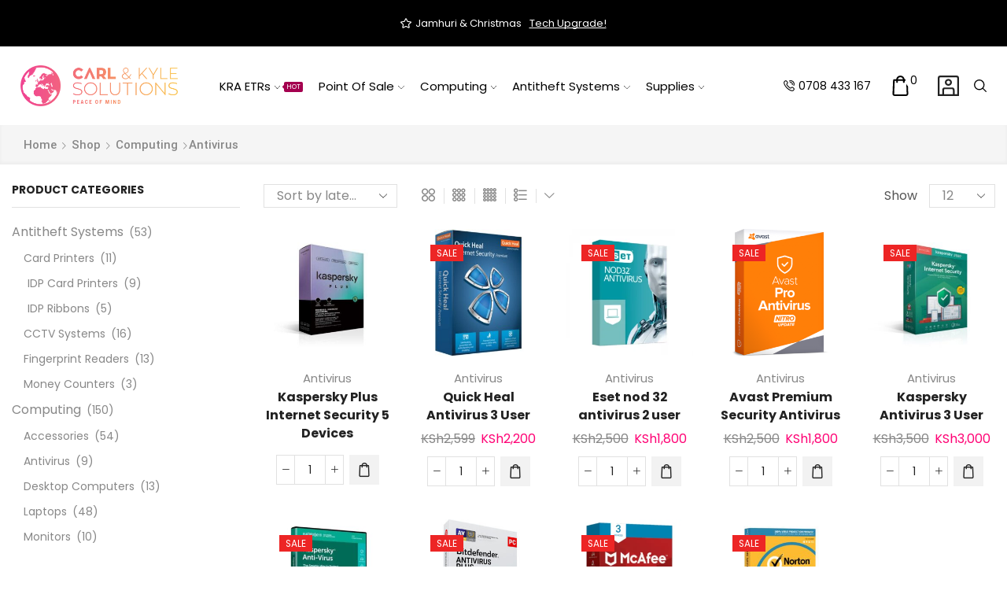

--- FILE ---
content_type: text/html; charset=UTF-8
request_url: https://carlnkyle.co.ke/product-category/computing/antivirus/
body_size: 84708
content:
<!DOCTYPE html><html lang="en-US" xmlns="http://www.w3.org/1999/xhtml" prefix="og: http://ogp.me/ns# fb: http://www.facebook.com/2008/fbml" ><head><script data-no-optimize="1">var litespeed_docref=sessionStorage.getItem("litespeed_docref");litespeed_docref&&(Object.defineProperty(document,"referrer",{get:function(){return litespeed_docref}}),sessionStorage.removeItem("litespeed_docref"));</script> <meta charset="UTF-8" /><meta name="viewport" content="width=device-width, initial-scale=1.0"/><meta name='robots' content='index, follow, max-image-preview:large, max-snippet:-1, max-video-preview:-1' /><style>img:is([sizes="auto" i], [sizes^="auto," i]) { contain-intrinsic-size: 3000px 1500px }</style> <script id="google_gtagjs-js-consent-mode-data-layer" type="litespeed/javascript">window.dataLayer=window.dataLayer||[];function gtag(){dataLayer.push(arguments)}
gtag('consent','default',{"ad_personalization":"denied","ad_storage":"denied","ad_user_data":"denied","analytics_storage":"denied","functionality_storage":"denied","security_storage":"denied","personalization_storage":"denied","region":["AT","BE","BG","CH","CY","CZ","DE","DK","EE","ES","FI","FR","GB","GR","HR","HU","IE","IS","IT","LI","LT","LU","LV","MT","NL","NO","PL","PT","RO","SE","SI","SK"],"wait_for_update":500});window._googlesitekitConsentCategoryMap={"statistics":["analytics_storage"],"marketing":["ad_storage","ad_user_data","ad_personalization"],"functional":["functionality_storage","security_storage"],"preferences":["personalization_storage"]};window._googlesitekitConsents={"ad_personalization":"denied","ad_storage":"denied","ad_user_data":"denied","analytics_storage":"denied","functionality_storage":"denied","security_storage":"denied","personalization_storage":"denied","region":["AT","BE","BG","CH","CY","CZ","DE","DK","EE","ES","FI","FR","GB","GR","HR","HU","IE","IS","IT","LI","LT","LU","LV","MT","NL","NO","PL","PT","RO","SE","SI","SK"],"wait_for_update":500}</script> <title>Antivirus Archives - Carl &amp; Kyle Solutions</title><link rel="canonical" href="https://carlnkyle.co.ke/product-category/computing/antivirus/" /><meta property="og:locale" content="en_US" /><meta property="og:type" content="article" /><meta property="og:title" content="Antivirus Archives - Carl &amp; Kyle Solutions" /><meta property="og:url" content="https://carlnkyle.co.ke/product-category/computing/antivirus/" /><meta property="og:site_name" content="Carl &amp; Kyle Solutions" /><meta name="twitter:card" content="summary_large_image" /><meta name="twitter:site" content="@kyletechsol" /> <script type="application/ld+json" class="yoast-schema-graph">{"@context":"https://schema.org","@graph":[{"@type":"CollectionPage","@id":"https://carlnkyle.co.ke/product-category/computing/antivirus/","url":"https://carlnkyle.co.ke/product-category/computing/antivirus/","name":"Antivirus Archives - Carl &amp; Kyle Solutions","isPartOf":{"@id":"https://carlnkyle.co.ke/#website"},"primaryImageOfPage":{"@id":"https://carlnkyle.co.ke/product-category/computing/antivirus/#primaryimage"},"image":{"@id":"https://carlnkyle.co.ke/product-category/computing/antivirus/#primaryimage"},"thumbnailUrl":"https://carlnkyle.co.ke/wp-content/uploads/2025/02/K_PLUS.jpg","breadcrumb":{"@id":"https://carlnkyle.co.ke/product-category/computing/antivirus/#breadcrumb"},"inLanguage":"en-US"},{"@type":"ImageObject","inLanguage":"en-US","@id":"https://carlnkyle.co.ke/product-category/computing/antivirus/#primaryimage","url":"https://carlnkyle.co.ke/wp-content/uploads/2025/02/K_PLUS.jpg","contentUrl":"https://carlnkyle.co.ke/wp-content/uploads/2025/02/K_PLUS.jpg","width":512,"height":512},{"@type":"BreadcrumbList","@id":"https://carlnkyle.co.ke/product-category/computing/antivirus/#breadcrumb","itemListElement":[{"@type":"ListItem","position":1,"name":"Home","item":"https://carlnkyle.co.ke/"},{"@type":"ListItem","position":2,"name":"Computing","item":"https://carlnkyle.co.ke/product-category/computing/"},{"@type":"ListItem","position":3,"name":"Antivirus"}]},{"@type":"WebSite","@id":"https://carlnkyle.co.ke/#website","url":"https://carlnkyle.co.ke/","name":"Carl & Kyle Solutions","description":"Quality POS Products &amp; Software","publisher":{"@id":"https://carlnkyle.co.ke/#organization"},"potentialAction":[{"@type":"SearchAction","target":{"@type":"EntryPoint","urlTemplate":"https://carlnkyle.co.ke/?s={search_term_string}"},"query-input":{"@type":"PropertyValueSpecification","valueRequired":true,"valueName":"search_term_string"}}],"inLanguage":"en-US"},{"@type":"Organization","@id":"https://carlnkyle.co.ke/#organization","name":"Carl & Kyle Solutions","url":"https://carlnkyle.co.ke/","logo":{"@type":"ImageObject","inLanguage":"en-US","@id":"https://carlnkyle.co.ke/#/schema/logo/image/","url":"https://carlnkyle.co.ke/wp-content/uploads/2022/11/Header-logo.png","contentUrl":"https://carlnkyle.co.ke/wp-content/uploads/2022/11/Header-logo.png","width":1871,"height":478,"caption":"Carl & Kyle Solutions"},"image":{"@id":"https://carlnkyle.co.ke/#/schema/logo/image/"},"sameAs":["https://www.facebook.com/CarlAndKyle","https://x.com/kyletechsol"]}]}</script> <link rel='dns-prefetch' href='//www.googletagmanager.com' /><link rel="alternate" type="application/rss+xml" title="Carl &amp; Kyle Solutions &raquo; Feed" href="https://carlnkyle.co.ke/feed/" /><link rel="alternate" type="application/rss+xml" title="Carl &amp; Kyle Solutions &raquo; Comments Feed" href="https://carlnkyle.co.ke/comments/feed/" /><link rel="alternate" type="application/rss+xml" title="Carl &amp; Kyle Solutions &raquo; Antivirus Category Feed" href="https://carlnkyle.co.ke/product-category/computing/antivirus/feed/" /><style id="litespeed-ccss">body{--wp--preset--color--black:#000;--wp--preset--color--cyan-bluish-gray:#abb8c3;--wp--preset--color--white:#fff;--wp--preset--color--pale-pink:#f78da7;--wp--preset--color--vivid-red:#cf2e2e;--wp--preset--color--luminous-vivid-orange:#ff6900;--wp--preset--color--luminous-vivid-amber:#fcb900;--wp--preset--color--light-green-cyan:#7bdcb5;--wp--preset--color--vivid-green-cyan:#00d084;--wp--preset--color--pale-cyan-blue:#8ed1fc;--wp--preset--color--vivid-cyan-blue:#0693e3;--wp--preset--color--vivid-purple:#9b51e0;--wp--preset--gradient--vivid-cyan-blue-to-vivid-purple:linear-gradient(135deg,rgba(6,147,227,1) 0%,#9b51e0 100%);--wp--preset--gradient--light-green-cyan-to-vivid-green-cyan:linear-gradient(135deg,#7adcb4 0%,#00d082 100%);--wp--preset--gradient--luminous-vivid-amber-to-luminous-vivid-orange:linear-gradient(135deg,rgba(252,185,0,1) 0%,rgba(255,105,0,1) 100%);--wp--preset--gradient--luminous-vivid-orange-to-vivid-red:linear-gradient(135deg,rgba(255,105,0,1) 0%,#cf2e2e 100%);--wp--preset--gradient--very-light-gray-to-cyan-bluish-gray:linear-gradient(135deg,#eee 0%,#a9b8c3 100%);--wp--preset--gradient--cool-to-warm-spectrum:linear-gradient(135deg,#4aeadc 0%,#9778d1 20%,#cf2aba 40%,#ee2c82 60%,#fb6962 80%,#fef84c 100%);--wp--preset--gradient--blush-light-purple:linear-gradient(135deg,#ffceec 0%,#9896f0 100%);--wp--preset--gradient--blush-bordeaux:linear-gradient(135deg,#fecda5 0%,#fe2d2d 50%,#6b003e 100%);--wp--preset--gradient--luminous-dusk:linear-gradient(135deg,#ffcb70 0%,#c751c0 50%,#4158d0 100%);--wp--preset--gradient--pale-ocean:linear-gradient(135deg,#fff5cb 0%,#b6e3d4 50%,#33a7b5 100%);--wp--preset--gradient--electric-grass:linear-gradient(135deg,#caf880 0%,#71ce7e 100%);--wp--preset--gradient--midnight:linear-gradient(135deg,#020381 0%,#2874fc 100%);--wp--preset--duotone--dark-grayscale:url('#wp-duotone-dark-grayscale');--wp--preset--duotone--grayscale:url('#wp-duotone-grayscale');--wp--preset--duotone--purple-yellow:url('#wp-duotone-purple-yellow');--wp--preset--duotone--blue-red:url('#wp-duotone-blue-red');--wp--preset--duotone--midnight:url('#wp-duotone-midnight');--wp--preset--duotone--magenta-yellow:url('#wp-duotone-magenta-yellow');--wp--preset--duotone--purple-green:url('#wp-duotone-purple-green');--wp--preset--duotone--blue-orange:url('#wp-duotone-blue-orange');--wp--preset--font-size--small:13px;--wp--preset--font-size--medium:20px;--wp--preset--font-size--large:36px;--wp--preset--font-size--x-large:42px;--wp--preset--spacing--20:.44rem;--wp--preset--spacing--30:.67rem;--wp--preset--spacing--40:1rem;--wp--preset--spacing--50:1.5rem;--wp--preset--spacing--60:2.25rem;--wp--preset--spacing--70:3.38rem;--wp--preset--spacing--80:5.06rem;--wp--preset--shadow--natural:6px 6px 9px rgba(0,0,0,.2);--wp--preset--shadow--deep:12px 12px 50px rgba(0,0,0,.4);--wp--preset--shadow--sharp:6px 6px 0px rgba(0,0,0,.2);--wp--preset--shadow--outlined:6px 6px 0px -3px rgba(255,255,255,1),6px 6px rgba(0,0,0,1);--wp--preset--shadow--crisp:6px 6px 0px rgba(0,0,0,1)}.woocommerce form .form-row .required{visibility:visible}*{padding:0;margin:0}img{max-width:100%;height:auto}html{font-family:sans-serif;-ms-text-size-adjust:100%;-webkit-text-size-adjust:100%;font-size:14px;margin-right:0!important}body{--et_font-color:#555;margin:0;font-family:-apple-system,system-ui,BlinkMacSystemFont,"Segoe UI",Verdana,sans-serif,"Apple Color Emoji","Segoe UI Emoji","Segoe UI Symbol";-webkit-font-smoothing:antialiased;-moz-osx-font-smoothing:grayscale;font-size:14px;color:var(--et_font-color)!important;height:auto!important;background-color:var(--et_container-bg-color,transparent);--product-stock-step-1-active-color:var(--et_green-color);--product-stock-step-2-active-color:var(--et_orange-color);--product-stock-step-3-active-color:var(--et_red-color);--h1-size-proportion:2.5714;--h2-size-proportion:1.7142;--h3-size-proportion:1.7142;--h4-size-proportion:1.2857;--h5-size-proportion:1;--h6-size-proportion:.8571;--h1-line-height:1.2;--h2-line-height:var(--h1-line-height);--h3-line-height:var(--h1-line-height);--h4-line-height:var(--h1-line-height);--h5-line-height:var(--h1-line-height);--h6-line-height:var(--h1-line-height);--product-title-size-proportion:1.14;--product-title-line-height:1.5;--et_main-color:#888;--et_dark-color:#222;--et_active-color:#a4004f;--et_red-color:#c62828;--et_green-color:#2e7d32;--et_blue-color:#1565c0;--et_orange-color:#f57f17;--et_yellow-color:#fdd835;--et_border-color:#e1e1e1;--et_light-color:#f7f7f7;--et_light-color2:#f2f2f2;--et_white-2-dark:#fff;--et_dark-2-white:#222;--et_select-arrow-closed:url([data-uri]);--et_select-arrow-opened:url([data-uri]);--et_404-page-bg-image:url('/wp-content/images/404.png');--et_link-color:var(--et_dark-2-white);--et_link-hover-color:var(--et_main-color);--et_btn-color:var(--et_dark-2-white);--et_btn-bg-color:var(--et_light-color2);--et_btn-br-color:var(--et_light-color2);--et_btn-color-hover:#fff;--et_btn-bg-color-hover:var(--et_active-color);--et_btn-br-color-hover:var(--et_active-color);--et_btn-bordered-color:var(--et_dark-color);--et_btn-bordered-bg-color:transparent;--et_btn-bordered-br-color:var(--et_border-color);--et_btn-bordered-color-hover:var(--et_dark-color);--et_btn-bordered-bg-color-hover:#fff;--et_btn-bordered-br-color-hover:var(--et_border-color);--et_btn-active-color:#fff;--et_btn-active-bg-color:var(--et_active-color);--et_btn-active-br-color:var(--et_active-color);--et_btn-active-color-hover:#fff;--et_btn-active-bg-color-hover:var(--et_active-color);--et_btn-active-br-color-hover:var(--et_active-color);--et_btn-light-color:#fff;--et_btn-light-bg-color:var(--et_btn-bg-color);--et_btn-light-br-color:var(--et_border-color);--et_btn-light-text-transform:uppercase;--et_btn-light-color-hover:#fff;--et_btn-light-bg-color-hover:var(--et_active-color);--et_btn-light-br-color-hover:var(--et_active-color);--et_btn-dark-color:#fff;--et_btn-dark-bg-color:var(--et_dark-color);--et_btn-dark-br-color:var(--et_dark-color);--et_btn-dark-color-hover:#fff;--et_btn-dark-bg-color-hover:#4c4c4c;--et_btn-dark-br-color-hover:#4c4c4c;--et_dark-2-white-0:rgba(0,0,0,0);--et_dark-2-white-01:rgba(0,0,0,.1);--et_dark-2-white-02:rgba(0,0,0,.2);--et_dark-2-white-03:rgba(0,0,0,.3);--et_dark-2-white-08:rgba(0,0,0,.8);--et_dark-2-white-002:rgba(0,0,0,.02);--et_white-2-dark-0:rgba(255,255,255,0);--et_white-2-dark-01:rgba(255,255,255,.1);--et_white-2-dark-05:rgba(255,255,255,.5);--et_white-2-dark-07:rgba(255,255,255,.7);--et_white-2-dark-09:rgba(255,255,255,.9);--et_dark-2-light-dark:var(--et_dark-color);--et_white-2-light-dark:#fff}footer,header,nav{display:block}a{background-color:transparent}h1{margin:0 0 .67em}body p:empty{display:none!important}ul{margin-top:0;margin-bottom:10px}ul ul{margin-bottom:0}h1{margin-top:0;font-size:calc(var(--h1-size-proportion)*1rem);line-height:var(--h1-line-height);font-weight:400;margin-bottom:.5rem;color:var(--et_dark-2-white)}h2{line-height:var(--h2-line-height);color:var(--et_dark-2-white)}h4{line-height:var(--h4-line-height);color:var(--et_dark-2-white)}h2{margin-top:0;font-size:calc(var(--h2-size-proportion)*1rem);font-weight:400;margin-bottom:.7rem}h4{margin-top:0;font-size:calc(var(--h4-size-proportion)*1rem);font-weight:400;margin-bottom:.7rem}p{margin-bottom:1.43rem;line-height:var(--p-line-height,1.6);font-size:var(--p-font-size,1.14rem)}.content ul{margin-bottom:1.43em}.content li{margin-bottom:.5em;line-height:1.8;font-size:1.14rem}.content ul{padding-left:20px}body ::-webkit-scrollbar{width:3px;height:3px;background:var(--et_border-color)}body ::-webkit-scrollbar-thumb{background:var(--et_font-color)}.et-overflow-hidden{overflow:hidden}.page-wrapper{position:relative;z-index:1;background-color:var(--et_container-bg-color,transparent)}.template-container{position:relative;overflow:hidden}.a-center{text-align:center}.screen-reader-text{clip:rect(1px,1px,1px,1px);height:1px;overflow:hidden;position:absolute!important;width:1px;word-wrap:normal!important}html{font-family:sans-serif;-ms-text-size-adjust:100%;-webkit-text-size-adjust:100%}footer,header,nav{display:block}progress{display:inline-block;vertical-align:baseline}img{border:0;vertical-align:middle}svg:not(:root){overflow:hidden}button,input,select{color:inherit;font:inherit;margin:0}button{overflow:visible}button,select{text-transform:none}button{-webkit-appearance:button}button::-moz-focus-inner,input::-moz-focus-inner{border:0;padding:0}input{line-height:normal}input[type=checkbox]{-webkit-box-sizing:border-box;box-sizing:border-box;padding:0}input[type=number]::-webkit-inner-spin-button,input[type=number]::-webkit-outer-spin-button{height:auto}*,*:before,*:after{-webkit-box-sizing:border-box;box-sizing:border-box}body{line-height:1.42857143;background-color:#fff}input,button,select{font-family:inherit;font-size:inherit;line-height:inherit}.container{margin-right:auto;margin-left:auto;padding-left:15px;padding-right:15px}@media (min-width:768px){.container{width:750px}}@media (min-width:992px){.container{width:970px}}@media (min-width:1200px){.container,div.container,.et-container{width:100%}}.row{margin-left:-15px;margin-right:-15px}.col-md-3,.col-xs-6,.col-sm-6,.col-md-9,.col-md-12{position:relative;min-height:1px;padding-left:15px;padding-right:15px}.col-xs-6{float:left}.col-xs-6{width:50%}@media (min-width:768px){.col-sm-6{float:left}.col-sm-6{width:50%}}@media (min-width:992px){.col-md-3,.col-md-9,.col-md-12{float:left}.col-md-12{width:100%}.col-md-9{width:75%}.col-md-3{width:25%}.col-md-pull-9{right:75%}.col-md-push-3{left:25%}}label{display:inline-block;max-width:100%;margin-bottom:5px}input[type=checkbox]{margin:4px 0 0;line-height:normal}.form-control{display:block;width:100%;height:34px;padding:6px 12px;font-size:14px;line-height:1.42857143;color:#555;background-color:var(--et_container-bg-color,#fff);background-image:none;border:1px solid #ccc;border-radius:4px;-webkit-box-shadow:inset 0 1px 1px rgba(0,0,0,.075);box-shadow:inset 0 1px 1px rgba(0,0,0,.075)}.form-control::-moz-placeholder{color:#999;opacity:1}.form-control:-ms-input-placeholder{color:#999}.form-control::-webkit-input-placeholder{color:#999}.form-control::-ms-expand{border:0;background-color:transparent}.clearfix:before,.clearfix:after,.container:before,.container:after,.row:before,.row:after{content:" ";display:table}.clearfix:after,.container:after,.row:after{clear:both}.hidden{display:none!important}.button,form button{display:inline-block;border-radius:0;border:1px solid var(--et_btn-br-color);color:var(--et_btn-color);-webkit-text-fill-color:currentColor;text-transform:uppercase;font-size:.85rem;text-align:center;line-height:1;padding:.75rem 2.2rem;height:2.642rem;background-color:var(--et_btn-bg-color);-webkit-backface-visibility:hidden;backface-visibility:hidden;-webkit-box-sizing:border-box;box-sizing:border-box}.woocommerce-Button{height:auto;color:var(--et_btn-color);background-color:var(--et_btn-bg-color);border-color:var(--et_btn-br-color)}.btn-checkout{font-size:.85rem;color:var(--et_btn-active-color);background-color:var(--et_btn-active-bg-color);border-color:var(--et_btn-active-br-color)}.et-loader{position:relative;margin:0 auto}.loader-circular{-webkit-animation:rotate 2s linear infinite;animation:rotate 2s linear infinite;-webkit-transform-origin:center center;transform-origin:center center;position:absolute;top:0;bottom:0;left:0;right:0;width:30px;margin:auto}.loader-path{stroke-dasharray:1,200;stroke-dashoffset:0;stroke:var(--et_main-color);-webkit-animation:dash 1.5s ease-in-out infinite;animation:dash 1.5s ease-in-out infinite;stroke-linecap:round}.products-loop{position:relative}.products-loop .product-ajax{position:absolute;top:0;right:0;bottom:0;left:0;background:var(--et_white-2-dark-07);opacity:0;visibility:hidden;z-index:-1}.products-loop .product-ajax .loader-path{stroke:var(--et_main-color)}.products-loop .product-ajax .loader-circular{bottom:auto;top:150px}input[type=checkbox]{display:inline-block;border-radius:0;padding:0;position:relative;margin-right:4px}select{padding:0 2.9em 0 1em;color:var(--et_main-color);height:2.642rem;line-height:2.642rem;max-width:100%;display:block;overflow:hidden;white-space:nowrap;text-overflow:ellipsis;text-align:start;position:relative;border:1px solid var(--et_inputs-border-color,var(--et_border-color));border-radius:var(--et_inputs-border-radius,0);-webkit-appearance:none;-moz-appearance:none;background-color:var(--et_inputs-bg-color,var(--et_white-2-light-dark));background-position:calc(100% - 12px) 50%;background-repeat:no-repeat;background-image:var(--et_select-arrow-closed);background-size:10px}select::-ms-expand{display:none}input[type=text],input[type=number],input[type=password]{border:1px solid var(--et_inputs-border-color,var(--et_border-color));background-color:var(--et_inputs-bg-color,var(--et_white-2-light-dark));outline:none;border-radius:var(--et_inputs-border-radius,0);width:100%;color:var(--et_dark-2-white);font-size:1.14rem;-webkit-box-shadow:none;box-shadow:none;text-align:start}input[type=text],input[type=number],input[type=password]{height:2.642rem;line-height:2rem;padding:0 1.07em;-webkit-appearance:none}input::-webkit-input-placeholder,input.form-control::-webkit-input-placeholder,input:-moz-placeholder,input.form-control:-moz-placeholder,input::-moz-placeholder,input.form-control::-moz-placeholder,input:-ms-input-placeholder,input.form-control:-ms-input-placeholder{color:var(--et_main-color)}input[type=number]{-moz-appearance:textfield;font-size:1rem}.form-control{-webkit-appearance:none}a{text-decoration:none;-webkit-text-decoration-skip-ink:none;text-decoration-skip-ink:none;color:var(--et_link-color)}.header-wrapper{position:relative;width:100%}.header-wrapper,.mobile-header-wrapper{z-index:5}.mobile-header-wrapper .mob-align-start{text-align:start}.mobile-header-wrapper .mob-justify-content-start{-webkit-box-pack:start;-ms-flex-pack:start;justify-content:flex-start;text-align:start}.et_b_header-contact-sep{opacity:.5}.et_b_header-contact-sep{font-family:auto}.site-header{font-size:14px}.site-header svg,.et_b-icon svg{fill:currentColor}.et_b-icon svg{width:1em}.et_b-icon svg{height:1em}.site-header ul{list-style:none}.site-header .menu{margin-bottom:0}.site-header .et-wrap-columns{width:calc(100% + 30px);margin-left:-15px;margin-right:-15px}.header-main{position:relative;font-size:var(--content-zoom,100%)}.site-header .et_b_header-logo.et_element-top-level span.fixed{display:none}.et-content-dropdown:not(.static),.et-content_toggle:not(.static){position:relative}.et-mini-content{font-size:var(--content-zoom)}.et-mini-content{text-transform:none;text-align:start;color:var(--et_dark-2-white);background-color:var(--et_white-2-dark);top:100%;position:absolute;z-index:9999;opacity:0;visibility:hidden}.et-mini-content.full-bottom{top:auto;bottom:100%}.et-mini-content:not(.active)::-webkit-scrollbar{display:none}.et-mini-content .et-close{padding:13px;border-radius:50%;color:var(--et_dark-2-white);-webkit-text-fill-color:currentColor;line-height:1;display:-webkit-inline-box;display:-ms-inline-flexbox;display:inline-flex;margin:9px;background:var(--et_white-2-dark)}.et-mini-content .menu li{padding:8px 0}.et-mini-content .menu li:first-child{padding-top:0}.et-mini-content .menu li:last-child{padding-bottom:0}.et-mini-content .menu li a{color:currentColor}.et_b_header-socials a{color:currentColor;border-radius:inherit}.et_b_header-cart>a,.et_b_header-account>a{-webkit-text-fill-color:currentColor}.et_b_header-socials a{font-size:var(--content-zoom);line-height:1}.et_b-loader{position:relative;width:100%;height:100%}.et_b-loader:before{content:'';border:1px solid #e1e1e1;border-left-color:#888;width:16px;height:16px;border-radius:50%;position:absolute;top:calc(50% - 8px);left:calc(50% - 8px);-webkit-animation:rotate .3s infinite linear;animation:rotate .3s infinite linear}.et_b_header-cart.et-content-toTop .et-mini-content{width:350px;padding:0}.et_b_header-cart:not(.et-off-canvas) .widget_shopping_cart{width:100%}.cart-type2 .et_b-icon{display:-webkit-box;display:-ms-flexbox;display:flex;-webkit-box-pack:inherit;-ms-flex-pack:inherit;justify-content:inherit;width:100%}.et_b_header-account.et_element-top-level>a,.et_b_header-cart.et_element-top-level>a{-webkit-backface-visibility:hidden}.cart-type2 .et_b-icon:first-child:not(:last-child)+.et-element-label{padding-top:5px}.cart-type2 .et-element-label{padding:0;line-height:1}.et-quantity{--et-quantity-proportion:1.5em;font-size:.75em;position:relative;-webkit-text-fill-color:currentColor;display:-webkit-inline-box;display:-ms-inline-flexbox;display:inline-flex;-webkit-box-align:center;-ms-flex-align:center;align-items:center;-webkit-box-pack:center;-ms-flex-pack:center;justify-content:center;border-radius:50%;line-height:.75em;width:var(--et-quantity-proportion);height:var(--et-quantity-proportion);text-align:center}.et_element>.et-quantity,.et_element:not(.et-off-canvas)>.et-quantity.count-0+.et-mini-content{display:none}.et-content-right .et-mini-content,.et-content-right .ajax-search-form .ajax-results-wrapper{right:0}.et-content-left .et-mini-content,.et-content-left .ajax-search-form .ajax-results-wrapper{left:0}.et-quantity,.et-quantity-top .et-quantity{top:-7px;margin-left:-7px}.et_col-xs-offset-0{margin-left:0}.et_column{float:left}.content-page{padding-bottom:5.65em}.text-center,.align-center{text-align:center}.text-nowrap{white-space:nowrap;overflow:hidden;text-overflow:ellipsis}.justify-content-start{-webkit-box-pack:start;-ms-flex-pack:start;justify-content:flex-start}.justify-content-end{-webkit-box-pack:end;-ms-flex-pack:end;justify-content:flex-end}.justify-content-center{-webkit-box-pack:center;-ms-flex-pack:center;justify-content:center;text-align:center}.justify-content-between{-webkit-box-pack:justify;-ms-flex-pack:justify;justify-content:space-between}.align-items-center{-webkit-box-align:center;-ms-flex-align:center;align-items:center}.align-items-stretch{-webkit-box-align:stretch;-ms-flex-align:stretch;align-items:stretch}.align-self-center{-ms-flex-item-align:center;align-self:center}.valign-center{vertical-align:middle}.full-width{width:100%}.flex{display:-webkit-box;display:-ms-flexbox;display:flex}.flex-inline{display:-webkit-inline-box;display:-ms-inline-flexbox;display:inline-flex}.flex-col{-ms-flex-wrap:wrap;flex-wrap:wrap}.flex-col{-webkit-box-orient:vertical;-webkit-box-direction:normal;-ms-flex-direction:column;flex-direction:column}.flex-row{-webkit-box-orient:horizontal;-webkit-box-direction:normal;-ms-flex-direction:row;flex-direction:row}.flex-basis-full{-ms-flex-preferred-size:100%;flex-basis:100%}.flex-wrap{-ms-flex-wrap:wrap;flex-wrap:wrap}.flex-nowrap{-ms-flex-wrap:nowrap;flex-wrap:nowrap}.inline-block{display:inline-block}@media only screen and (max-width:992px){.mob-hide{display:none}.mob-align-start{text-align:start}.mob-justify-content-start{-webkit-box-pack:start;-ms-flex-pack:start;justify-content:flex-start;text-align:start}.mob-justify-content-center{-webkit-box-pack:center;-ms-flex-pack:center;justify-content:center;text-align:center}}@media only screen and (min-width:993px){.dt-hide{display:none}}.currentColor{color:currentColor}.et_b-icon,.et-svg{display:-webkit-inline-box;display:-ms-inline-flexbox;display:inline-flex;position:relative;-webkit-box-align:center;-ms-flex-align:center;align-items:center}.et_b-icon svg,.et-svg svg{overflow:visible}.et_b-icon svg,.et_b_header-socials svg{fill:currentColor}.et_b-icon+span,span+.et-element-label{padding-left:5px}.clear{clear:both}.et_col-xs-2{width:16.6667%}.et_col-xs-5{width:41.6667%}.et_col-xs-7{width:58.3333%}.et_col-xs-8{width:66.6667%}.et-container:before,.et-container:after{content:'';display:table}.et-container:after{clear:both}.et-container{width:100%;max-width:1170px;margin:0 auto;padding-left:15px;padding-right:15px;-webkit-box-sizing:border-box;box-sizing:border-box}.et-row-container:not(.et-container){padding-left:0;padding-right:0;width:100%;max-width:100%}.et-row-container.et-container .et-wrap-columns{margin-left:-15px;margin-right:-15px;clear:both}.et_column{min-height:1px;position:relative;padding-right:15px;padding-left:15px}@media (min-width:768px){.container{max-width:100%}.et-container{max-width:750px}}@media only screen and (min-width:993px){.dt-hide{display:none}}@media only screen and (min-width:992px){.et-container{max-width:970px}}@media only screen and (max-width:992px){.mob-hide{display:none}}@media only screen and (max-width:480px){.content-page{padding-bottom:2.55em}html{font-size:13px}body{font-size:1rem}}.pos-absolute{position:absolute}.pos-fixed{position:fixed}.pos-relative{position:relative}.pos-absolute.top{top:0}.pos-fixed.bottom{bottom:0}.pos-static{position:static}.pos-fixed.right,.pos-absolute.right{right:0}.pos-absolute.full-right{right:100%}.pos-absolute.full-left{left:100%}.footer-widget p{color:var(--et_main-color)}.et-notify:before{font-family:'xstore-icons';margin-right:5px}.et-notify{position:fixed;top:0;background:var(--et_border-color);color:#fff;z-index:10010;margin:5px;font-size:1rem;padding:15px 30px;border-radius:3px;-webkit-box-shadow:0 4px 10px 0 rgba(3,3,3,.1);box-shadow:0 4px 10px 0 rgba(3,3,3,.1)}@media only screen and (min-width:769px){.et-notify{margin:30px}}.et-notify:empty{display:none}.et-notify:not(.removing){-webkit-animation:fadeIn .3s linear,et-rtl .3s linear;animation:fadeIn .3s linear,et-rtl .3s linear}.nav-sublist-dropdown{position:absolute;top:100%;left:0;z-index:-1;display:none;-webkit-animation:fadeOut;animation:fadeOut;width:18em;padding:2.14em;background-color:var(--et_white-2-dark);text-align:left;text-align:start;border:1px solid var(--et_border-color);-webkit-box-sizing:border-box;box-sizing:border-box}.nav-sublist-dropdown .container{width:auto;padding:0}.nav-sublist-dropdown .item-link{display:block;font-size:1rem;padding:.72em 0}.nav-sublist-dropdown ul{padding-left:0;display:block;width:100%}.nav-sublist-dropdown ul>li{position:relative;display:inline-block;width:100%}.item-design-dropdown .nav-sublist-dropdown{padding:1em 0}.item-design-dropdown .nav-sublist-dropdown ul>li>a{width:100%;font-size:1.14rem;-webkit-box-sizing:border-box;box-sizing:border-box;padding:.6em 1.9em}.menu-item-has-children{position:relative}.menu-item-has-children>a>.arrow{fill:currentColor;margin-left:5px;-webkit-box-ordinal-group:0;-ms-flex-order:-1;order:-1}.et-icon{font-family:'xstore-icons'!important;speak:never;font-style:normal;font-weight:400;font-variant:normal;text-transform:none;line-height:1;-webkit-font-smoothing:antialiased;-moz-osx-font-smoothing:grayscale}.et-right-arrow:before{content:"\e904"}.et-plus:before{content:"\e910"}.et-minus:before{content:"\e912"}.et-right-arrow-2:before{content:"\e948"}@-webkit-keyframes fadeIn{0%{opacity:0;visibility:hidden}100%{opacity:1;visibility:visible}}@keyframes fadeIn{0%{opacity:0;visibility:hidden}100%{opacity:1;visibility:visible}}@-webkit-keyframes fadeOut{0%{opacity:1;visibility:visible}100%{opacity:0;visibility:hidden}}@keyframes fadeOut{0%{opacity:1;visibility:visible}100%{opacity:0;visibility:hidden}}@-webkit-keyframes rotate{100%{-webkit-transform:rotate(360deg);transform:rotate(360deg)}}@keyframes rotate{100%{-webkit-transform:rotate(360deg);transform:rotate(360deg)}}@-webkit-keyframes dash{0%{stroke-dasharray:1,200;stroke-dashoffset:0}50%{stroke-dasharray:89,200;stroke-dashoffset:-35px}100%{stroke-dasharray:89,200;stroke-dashoffset:-124px}}@keyframes dash{0%{stroke-dasharray:1,200;stroke-dashoffset:0}50%{stroke-dasharray:89,200;stroke-dashoffset:-35px}100%{stroke-dasharray:89,200;stroke-dashoffset:-124px}}@-webkit-keyframes et-dropdown{0%{-webkit-transform-origin:50% 0;transform-origin:50% 0;-webkit-transform:perspective(500px) rotateX(-90deg);transform:perspective(500px) rotateX(-90deg)}100%{-webkit-transform-origin:50% 0;transform-origin:50% 0;-webkit-transform:perspective(500px) rotateX(0deg);transform:perspective(500px) rotateX(0deg)}}@keyframes et-dropdown{0%{-webkit-transform-origin:50% 0;transform-origin:50% 0;-webkit-transform:perspective(500px) rotateX(-90deg);transform:perspective(500px) rotateX(-90deg)}100%{-webkit-transform-origin:50% 0;transform-origin:50% 0;-webkit-transform:perspective(500px) rotateX(0deg);transform:perspective(500px) rotateX(0deg)}}@-webkit-keyframes et-toTopLong{0%{-webkit-transform:translateY(15px);transform:translateY(15px)}100%{-webkit-transform:translateY(0);transform:translateY(0)}}@keyframes et-toTopLong{0%{-webkit-transform:translateY(15px);transform:translateY(15px)}100%{-webkit-transform:translateY(0);transform:translateY(0)}}@-webkit-keyframes et-scale-in{0%{-webkit-transform:scale(.7);transform:scale(.7)}100%{-webkit-transform:scale(1);transform:scale(1)}}@keyframes et-scale-in{0%{-webkit-transform:scale(.7);transform:scale(.7)}100%{-webkit-transform:scale(1);transform:scale(1)}}@-webkit-keyframes pulsate{0%{-webkit-transform:scale(.1,.1);opacity:0}50%{opacity:1}100%{-webkit-transform:scale(.9,.9);opacity:0}}@keyframes pulsate{0%{-webkit-transform:scale(.1,.1);opacity:0}50%{opacity:1}100%{-webkit-transform:scale(.9,.9);opacity:0}}@-webkit-keyframes et-rtl{0%{-webkit-transform:translateX(7px);transform:translateX(7px)}100%{-webkit-transform:translateX(0);transform:translateX(0)}}@keyframes et-rtl{0%{-webkit-transform:translateX(7px);transform:translateX(7px)}100%{-webkit-transform:translateX(0);transform:translateX(0)}}button::-moz-focus-inner{padding:0;border:0}.widget_product_categories.sidebar-widget ul li .count,.sidebar-widget ul li .count{font-size:1rem;color:var(--et_main-color);padding-left:3px}.widget_product_categories.sidebar-widget ul li>ul.children li>a,.sidebar-widget ul li>ul.children li>a{font-size:1rem;padding-left:15px}.widget_product_categories.sidebar-widget ul li>ul.children li ul.children li>a,.sidebar-widget ul li>ul.children li ul.children li>a{padding-left:20px}.sidebar-widget{display:inline-block}.sidebar-widget,.sidebar-widget li{width:100%}.sidebar-widget li a{font-size:1.14rem}.sidebar-widget li{-webkit-box-align:center;-ms-flex-align:center;align-items:center}.sidebar-widget ul{margin-bottom:0;padding-left:0}.sidebar-widget li a{display:inline-block;padding:6px 0}.sidebar-widget>ul>li:first-child{-webkit-box-align:start;-ms-flex-align:start;align-items:flex-start}.sidebar-widget>ul>li:first-child>a{padding-top:0}.widget_product_categories.sidebar-widget ul li,.sidebar-widget ul li{list-style:none;display:block;width:100%;position:relative;margin-bottom:0}.widget_product_categories.sidebar-widget ul li a,.sidebar-widget ul li a{display:inline-block;color:var(--et_main-color)}.widget_product_categories.sidebar-widget ul li>ul,.sidebar-widget ul li>ul{padding:0}.widget_product_categories.sidebar-widget ul li>ul.children li,.sidebar-widget ul li>ul.children li{list-style:none}.widget-title{line-height:1.1}.widget-title{font-size:calc(var(--h5-size-proportion)*1rem);text-transform:uppercase;color:var(--et_dark-2-white);margin-bottom:1.4em;padding-bottom:1em;border-bottom:1px solid var(--et_border-color)}.sidebar-widget li{list-style:none}.widget_product_categories.sidebar-widget ul,.sidebar-widget ul{padding:0;margin-bottom:0}@media (min-width:993px){.sidebar-widget{margin-bottom:var(--space-between-widgets,3.9em)}}@media only screen and (max-width:992px){.sidebar-widget:not(:empty){margin-bottom:40px}}.sidebar-widget.widget_product_categories .product-categories{margin-bottom:0}.price_slider_wrapper .price_slider_amount input{opacity:0}.price_slider_wrapper .price_label{-webkit-margin-end:auto;margin-inline-end:auto}.price_slider_amount .clear{display:none}.price_slider_amount span{font-size:1rem;color:var(--et_dark-2-white)}@media only screen and (max-width:992px){.sidebar{width:100%;display:inline-block;margin-top:30px}.sidebar:not(.et-mini-content){padding-left:15px;padding-right:15px}}@media only screen and (max-width:991px){.sidebar-mobile-off_canvas .sidebar:not(.loaded){display:none!important}}.s_widgets-with-scroll .sidebar .sidebar-widget:not(.sidebar-slider)>ul{overflow-y:auto;overflow-x:hidden}.s_widgets-with-scroll .sidebar .sidebar-widget:not(.sidebar-slider)>ul:after{position:absolute;content:'';display:block;width:100%;height:20px;bottom:0;background:-webkit-gradient(linear,left top,left bottom,from(var(--et_white-2-dark-0)),color-stop(80%,var(--et_container-bg-color,var(--et_white-2-dark))));background:linear-gradient(to bottom,var(--et_white-2-dark-0) 0%,var(--et_container-bg-color,var(--et_white-2-dark)) 80%)}.s_widgets-with-scroll .sidebar .sidebar-widget:not(.sidebar-slider):not(.etheme_widget_satick_block)>ul{max-height:250px}.s_widgets-with-scroll .sidebar .sidebar-widget:not(.sidebar-slider)>ul{padding-right:10px!important;padding-bottom:20px}.woocommerce-breadcrumb{list-style:none;display:block;width:100%;padding:0;margin:0;color:var(--et_main-color)}.woocommerce-breadcrumb a{padding:0 1px}.woocommerce-breadcrumb a{color:var(--et_main-color)}.woocommerce-breadcrumb a,.woocommerce-breadcrumb .delimeter{display:inline-block}.woocommerce-breadcrumb,.page-heading .title{text-transform:capitalize}body .page-heading .delimeter+.delimeter{display:none}.page-heading{padding:.85em;text-align:center;background-repeat:no-repeat;background-position:center center}.page-heading .title{font-weight:inherit;letter-spacing:inherit}.page-heading .title{margin-bottom:0;word-wrap:break-word}.bc-type-left2 .a-center{text-align:start}.bc-type-left2 .title{display:inline-block;font-family:inherit;font-size:100%}.page-heading .delimeter,.page-heading .title:before{font-size:.57em}.page-heading.bc-type-left2 .delimeter{font-size:.57em!important}@media only screen and (max-width:992px){.page-heading{padding-left:0;padding-right:0}}@media only screen and (max-width:480px){.page-heading.bc-type-left2{padding-top:15px;padding-bottom:15px}}.bc-type-left2 .woocommerce-breadcrumb{display:inline-block;width:auto;margin-right:calc(.57em/2)}.back-top{position:fixed;right:30px;bottom:30px;height:46px;width:46px;color:var(--et_dark-2-white);background-color:var(--et_white-2-light-dark);border-radius:50px;-webkit-box-shadow:inset 0 0 0 1px #e7e7e7;box-shadow:inset 0 0 0 1px #e7e7e7;z-index:999}.back-top:not(.backIn){opacity:0;visibility:hidden;-webkit-transform:translateY(15px);transform:translateY(15px)}.back-top svg{width:calc(100% + 2px);height:calc(100% + 2px);margin:-1px}.back-top svg path{stroke:#222;stroke-width:4;-webkit-box-sizing:border-box;box-sizing:border-box}.back-top span{position:absolute;top:50%;left:50%;-webkit-transform:translate(-50%,-50%) rotate(-90deg);transform:translate(-50%,-50%) rotate(-90deg)}@media only screen and (max-width:480px){.back-top{right:15px;bottom:15px}}.et-mobile-panel-wrapper{font-size:var(--content-zoom,1rem);-webkit-box-shadow:2px 0 12px 0 rgba(0,0,0,.15);box-shadow:2px 0 12px 0 rgba(0,0,0,.15);z-index:10}.et-mobile-panel-wrapper .et-wrap-columns{overflow:hidden;overflow-x:auto}.et-mobile-panel .et_column{-webkit-box-flex:1;-ms-flex:1 0 20%;flex:1 0 20%}.et-mobile-panel .with-dot>a .et_b-icon:before{content:'';position:absolute;width:.3em;height:.3em;left:-.15em;top:.01em;background:var(--et_active-color);border-radius:50%;z-index:1}.et-mobile-panel .with-dot>a .et_b-icon:after{content:'';border:1px solid var(--et_active-color);border-radius:50%;height:.7em;width:.7em;position:absolute;left:-.35em;top:-.2em;-webkit-animation:pulsate 1s ease-out;-webkit-animation-iteration-count:infinite;opacity:0;z-index:1}.et-mobile-panel .et_column>a{position:relative}.et-mobile-panel .et-content_toggle:before{display:none}.et-mobile-panel .et-content_toggle .et-mini-content{padding:20px;width:100%;text-align:center;max-width:100%;height:var(--max-elements-mini-content-height,calc(100% - 60px - 1px));top:0;position:fixed;--head-icon-proportion:1.6;--head-label-proportion:1.3;text-transform:uppercase;z-index:-1}.et-mobile-panel .et-content_toggle .et-content{position:absolute;top:50%;-webkit-transform:translate(-50%,-50%);transform:translate(-50%,-50%);left:50%;max-height:100%;overflow:hidden;overflow-y:auto;width:100%;height:100%;display:grid;padding:20px}.et-mobile-panel .et-content_toggle .et-mini-content-head .et-element-label{padding-top:5px!important;line-height:1}.et-mobile-panel .et-content_toggle .et-content .menu-main-container{max-height:100%;overflow:hidden;overflow-y:auto}.et-mobile-panel .et-content_toggle .et-content .menu-main-container li{display:-webkit-box;display:-ms-flexbox;display:flex;-webkit-box-pack:center;-ms-flex-pack:center;justify-content:center}.et-mobile-panel .et-content_toggle:not(.et-content-shown) .et-close:last-of-type:not(.first-of-type){display:none}.et-mobile-panel .et-content_toggle .et-close{-webkit-animation:et-scale-in .3s ease-in-out,fadeIn .3s ease-in-out;animation:et-scale-in .3s ease-in-out,fadeIn .3s ease-in-out}.et-mobile-panel .et-content_toggle .et-close svg{padding:3px}.et-mobile-panel .et-content_toggle .et-mini-content:not(.active){-webkit-transform:translateY(100%);transform:translateY(100%)}.et-mobile-panel ul{list-style:none}.et-mobile-panel .et_column>a .et_b-icon{font-size:1.7em}.et-mobile-panel .et_column>a .et_b-icon+span{display:block;max-width:100%;padding:5px 0 0;line-height:3ex}.et-mobile-panel .et-mini-content{--content-zoom:1rem}.term-description{margin-bottom:12px}.products-title{text-align:center;text-transform:capitalize;margin-bottom:.5em}.price ins{padding-left:3px;text-decoration:none}.price ins .amount{color:var(--et_active-color)}div.quantity{position:relative;height:38px;display:-webkit-box;display:-ms-flexbox;display:flex;-webkit-box-pack:center;-ms-flex-pack:center;justify-content:center;-webkit-box-align:center;-ms-flex-align:center;align-items:center}div.quantity::-webkit-selection,div.quantity span::-webkit-selection,div.quantity input[type=number]::-webkit-selection{background-color:transparent}div.quantity>span,div.quantity>input[type=number]{display:-webkit-box;display:-ms-flexbox;display:flex;-webkit-box-align:center;-ms-flex-align:center;align-items:center;-webkit-box-pack:center;-ms-flex-pack:center;justify-content:center;text-align:center;height:100%}div.quantity>span{width:24px;color:var(--et_dark-2-white);border:1px solid var(--et_inputs-border-color,var(--et_border-color));background-color:var(--et_inputs-bg-color,var(--et_white-2-light-dark));-webkit-font-smoothing:none}div.quantity>input[type=number]{padding:0;min-width:38px;max-width:45px;border-right:none;border-left:none;border-radius:0;-webkit-appearance:none;-moz-appearance:textfield}div.quantity>.minus,div.quantity>.plus{font-size:10px}div.quantity>input[type=number]::-webkit-inner-spin-button{display:none}div.quantity{margin-bottom:10px}.onsale{position:absolute;top:20px;z-index:3;padding:3px 8px;background:var(--et_on-sale-bg-color,var(--et_red-color));font-size:.85rem;text-align:center;color:var(--et_on-sale-color,#fff);display:-webkit-box;display:-ms-flexbox;display:flex;-webkit-box-align:center;-ms-flex-align:center;align-items:center;-webkit-box-pack:center;-ms-flex-pack:center;justify-content:center;text-transform:uppercase;border-radius:var(--et_on-sale-radius,0%)}div.quantity{margin-right:20px;float:left}.onsale.left{left:20px}.et_cart-type-1 .quantity-wrapper .button:before{content:"\e93e";font-family:'xstore-icons'}.after-shop-loop{position:relative}@media only screen and (min-width:993px){.row-count-5 .product{width:20%}.row-count-5 .product:nth-child(5n+1){clear:both}}@media only screen and (min-width:768px) and (max-width:992px){.row-count-5 .product:nth-child(2n+1){clear:both!important}}@media only screen and (max-width:767px){.row-count-5 .product:nth-child(2n+1){clear:both!important}.products-grid .product{width:50%}}@media only screen and (max-width:480px){.products-grid .product{width:50%}}.content-product{margin-bottom:30px;position:relative}.content-product .product-title{font-size:calc(var(--product-title-size-proportion)*1rem);line-height:var(--product-title-line-height);height:calc(var(--product-title-lines)*var(--product-title-line-height));overflow:hidden;display:inline-block;width:100%}.content-product .product-title a{line-height:inherit!important}.content-product .button{height:auto;line-height:1.2;padding-top:.91rem;padding-bottom:.91rem;border:none;-webkit-backface-visibility:visible;backface-visibility:visible;color:var(--et_btn-color);background-color:var(--et_btn-bg-color);border-color:var(--et_btn-br-color)}.content-product .products-page-cats,.content-product .products-page-cats a,.content-product .price{color:var(--et_main-color)}.content-product .product-content-image{text-align:center;display:block;min-height:100px;-webkit-backface-visibility:hidden;backface-visibility:hidden}.content-product .product-content-image img{display:inline-block;-webkit-backface-visibility:hidden;backface-visibility:hidden;z-index:1}.content-product .quantity{float:none;margin:0 7px 0 0}.content-product .quantity-wrapper{margin:10px 0;display:-webkit-inline-box;display:-ms-inline-flexbox;display:inline-flex;-webkit-box-align:center;-ms-flex-align:center;align-items:center}.content-product .quantity-wrapper:last-child{margin-bottom:0}.content-product .quantity-wrapper .button{position:relative;margin-top:0;line-height:1;display:-webkit-inline-box;display:-ms-inline-flexbox;display:inline-flex;-webkit-box-align:center;-ms-flex-align:center;align-items:center;-webkit-box-pack:center;-ms-flex-pack:center;justify-content:center;padding:0;font-size:0;min-width:38px;min-height:38px}.content-product .quantity-wrapper .button[aria-label]:after{content:attr(aria-label);font-family:inherit;position:absolute;left:50%;bottom:calc(100% + 5px);padding:7px 12px;-webkit-transform:translateX(-50%);transform:translateX(-50%);border-radius:3px;font-size:.8rem;line-height:1;max-width:200px;background:#fff;white-space:nowrap;text-overflow:ellipsis;overflow:hidden;color:var(--et_dark-color);-webkit-text-fill-color:currentColor;-webkit-box-shadow:1px 1px 5px 0 var(--et_dark-2-white-01);box-shadow:1px 1px 5px 0 var(--et_dark-2-white-01);-webkit-backface-visibility:hidden;backface-visibility:hidden}.content-product .quantity-wrapper .button[aria-label]:not(:hover):after{opacity:0;visibility:hidden;-webkit-transform:translate(-50%,5px);transform:translate(-50%,5px)}.content-product .quantity-wrapper .button:before{font-size:1.3rem}.content-product .quantity-wrapper .button:not(:hover){--loader-side-color:var(--et_btn-color)}.content-product .product-image-wrapper{max-width:100%;margin:0 auto 15px;padding-bottom:1px}.content-product .product-title a{display:block;width:100%}.content-product .price{width:100%;margin-top:1px;display:block}.content-product .price ins{background-color:transparent}.product-image-wrapper{position:relative;overflow:hidden}.product-details{position:relative;padding-bottom:12px}.product-details>*:not(a){margin-bottom:0;line-height:1.5}@media only screen and (max-width:768px){.content-product .product-content-image img{width:100%}.hide-hover-on-mobile .footer-product{display:none!important}}.products-grid .product-details .button:not(.compare){margin-top:15px}.products-grid .product-details .quantity-wrapper .button{margin-top:0}@media only screen and (max-width:320px){.products-grid .product{width:100%}}.footer-product .show-quickly{left:0}.footer-product .show-quickly:after{right:0}.footer-product .show-quickly:after{position:absolute;top:0;width:1px;border-right:1px solid #444;height:100%}.footer-product .show-quickly:before{font-size:16px}.footer-product{position:absolute;bottom:1.45rem;left:1.45rem;right:1.45rem;height:2.57rem;-webkit-transform:translateY(5px);transform:translateY(5px);opacity:0;z-index:2;text-align:center;overflow:hidden;font-weight:400;-webkit-backface-visibility:hidden;backface-visibility:hidden}.footer-product .show-quickly{font-size:0}.footer-product .show-quickly:before{content:"\e907"}.footer-product .show-quickly{position:absolute;display:-webkit-box;display:-ms-flexbox;display:flex;-webkit-box-align:center;-ms-flex-align:center;align-items:center;line-height:1.4;top:0;height:100%;width:45px;-webkit-box-pack:center;-ms-flex-pack:center;justify-content:center;border-color:var(--et_dark-color);background:var(--et_dark-color);z-index:1}.footer-product .show-quickly{color:#fff}.content-product .show-quickly:before,.content-product .button:before{font-family:'xstore-icons'}.view-color-white .footer-product:before,.view-color-white .footer-product .show-quickly,.view-color-white .footer-product .show-quickly:after{border-color:var(--et_border-color)}.view-color-white .footer-product .show-quickly{background:#fff}.view-color-white .footer-product .show-quickly{color:var(--et_dark-color)}@media only screen and (max-width:768px){.content-product .footer-product{-webkit-transform:none;transform:none;opacity:1}}.product-view-default .footer-product{height:auto}.product-view-default .footer-product .show-quickly{font-size:.85rem;text-transform:uppercase;position:relative;width:100%;-webkit-transform:none;transform:none;border:none;padding:10px}.product-view-default .footer-product .show-quickly:before{display:none;line-height:1;margin-right:5px}.et-mailchimp label{color:var(--et_main-color)}.et_b_header-menu>.menu-main-container{all:inherit;width:auto;margin:0}.et_b_header-menu .menu{display:-webkit-box;display:-ms-flexbox;display:flex;-webkit-box-align:center;-ms-flex-align:center;align-items:center;-webkit-box-orient:horizontal;-webkit-box-direction:normal;-ms-flex-flow:row wrap;flex-flow:row wrap}.et_b_header-menu .menu li{list-style:none}.et_b_header-menu .menu a{position:relative;display:inline-block;-webkit-text-fill-color:currentColor}.et_b_header-menu .menu>li>a{color:currentColor}.et_b_header-menu.et_element-top-level .menu>li>a{font-size:var(--content-zoom)}.header-main-menu.et_element-top-level .menu-main-container>.menu{-webkit-box-pack:inherit;-ms-flex-pack:inherit;justify-content:inherit}.et_b_header-menu ul[id]{margin-bottom:0}.et_b_header-menu:not(.et_element-top-level) .menu a{display:-webkit-inline-box;display:-ms-inline-flexbox;display:inline-flex;-webkit-box-align:center;-ms-flex-align:center;align-items:center}.et_b_header-menu .item-design-dropdown .nav-sublist-dropdown:not(.nav-sublist){width:18em}.header-main-menu .nav-sublist-dropdown:not(.nav-sublist){top:100%;padding:.6em 1.14em}.et_b_header-menu.et_element-top-level .item-design-dropdown .nav-sublist-dropdown:not(.nav-sublist){padding-left:0!important;padding-right:0!important}.et_b_header-menu.et_element-top-level .nav-sublist-dropdown .item-link{font-size:var(--content-zoom)}.et_b_header-menu .nav-sublist-dropdown .item-link{display:-webkit-box;display:-ms-flexbox;display:flex;-webkit-box-align:center;-ms-flex-align:center;align-items:center;font-size:100%;color:currentColor;-webkit-text-fill-color:currentColor;padding:.6em 1.9em}.et_b_header-menu .nav-sublist-dropdown ul{display:block;width:100%}.et_b_header-menu li>.nav-sublist-dropdown:not(.nav-sublist){opacity:0;visibility:hidden}.et_b_header-menu .nav-sublist-dropdown{text-transform:none}.et_b_header-menu .item-design-dropdown .nav-sublist-dropdown{opacity:0;visibility:hidden}.et_b_header-menu .item-design-dropdown .nav-sublist-dropdown ul>li>a{width:100%}.et_b_header-menu .nav-sublist-dropdown{color:var(--et_dark-2-white);background:var(--et_white-2-dark)}.et_b_header-menu.et_element-top-level .menu>li>a:before{background-color:var(--et_border-color)}.et_b_header-menu .nav-sublist-dropdown:not(.nav-sublist){position:absolute;left:0;z-index:-1;background-color:var(--et_white-2-dark);text-align:start;border:1px solid var(--et_border-color);-webkit-box-sizing:border-box;box-sizing:border-box}.menu-items-underline .menu>li>a:before{content:'';height:2px;width:0;right:0;position:absolute;bottom:0}.et_b_header-search:not(.et_element-top-level) .input-row{border:none}.et_b_header-search:not(.et_element-top-level) input[type=text],.et_b_header-search:not(.et_element-top-level) .search-button{height:40px;line-height:20px}.et_b_header-search:not(.et_element-top-level) .search-button{width:40px}.et_b_header-search:not(.et_element-top-level) .search-button{color:currentColor;-webkit-text-fill-color:currentColor;background-color:transparent}.et_b_header-search:not(.et_element-top-level) .input-row{color:var(--et_main-color);-webkit-text-fill-color:currentColor;border:1px solid var(--et_border-color)}#header .et_b_header-search:not(.et_element-top-level) .ajax-results-wrapper{position:relative;width:100%!important;margin:0;max-width:unset;min-width:unset;border:none;left:0!important}.et_b_header-search .search-button:not(.loading) span{display:none}.et_b_header-search .input-row{--et_inputs-border-radius:0;position:relative;border:1px solid var(--et_border-color);background:#fff;margin-left:auto;margin-right:auto;-ms-flex-pack:distribute;justify-content:space-around}.et_b_header-search form:not(.input-icon){width:100%}.et_b_header-search input[type=text]{font-size:100%;color:#222;width:100%;background-color:#fff;border-width:0;padding-left:10px;padding-right:10px;border-radius:0}.et_b_header-search input::-webkit-input-placeholder{color:#888}.et_b_header-search .search-button{font-size:100%;padding:0;border:none;background:0 0}.et_b_header-search .clear{color:#222;padding:0 10px 0 0;font-size:85%;line-height:1;-webkit-animation:fadeIn .3s,et-rtl .3s;animation:fadeIn .3s,et-rtl .3s;text-transform:uppercase}.ajax-search-form:not(.ajax-results-shown) .clear{display:none}.ajax-search-form.input-icon:before{content:'';width:100%;height:0;position:absolute;top:0}.et_b_header-search .et-mini-content{background:0 0}.et_b_header-search .et-mini-content,.ajax-results-wrapper{width:100%;min-width:310px}.justify-content-center .input-row{margin-right:auto;margin-left:auto}.mobile-header-wrapper .et_b_header-search.et-content-dropdown{position:static;font-weight:400}.mobile-header-wrapper .et_b_header-search .input-row{width:100%}.justify-content-start .input-row{margin-left:0}#header .mobile-header-wrapper .input-input:not(.search-full-width-form) .ajax-results-wrapper{min-width:unset;width:calc(100% - 30px);left:15px;right:0}.et_b_header-contacts .contact{-webkit-box-align:center;-ms-flex-align:center;align-items:center}.et_b_header-contacts .contact.icon-left .contact-icon{margin-right:5px}.et_b_header-contacts .contact:first-of-type{margin-left:0!important}.et_b_header-contacts .contact:last-of-type{margin-right:0!important}body{font-family:Poppins,sans-serif;font-size:16px;font-weight:400;color:#555}body{--et_font-color:#555;--et_inputs-border-radius:0px;--et_btn-bordered-bg-color:#fff;--et_btn-bordered-bg-color-hover:#222;--et_btn-bordered-color:#222;--et_btn-bordered-color-hover:#fff;--et_btn-bordered-br-color:#222;--et_btn-bordered-br-color-hover:#222;--et_btn-dark-bg-color:#222;--et_btn-dark-bg-color-hover:rgba(34,34,34,.8);--et_btn-dark-color:#fff;--et_btn-dark-color-hover:#fff;--et_btn-active-bg-color:#ff0074;--et_btn-active-bg-color-hover:rgba(255,0,116,.8);--et_btn-active-color:#fff;--et_btn-active-color-hover:#fff}body{--p-font-size:16px;--p-line-height:1.6;--et_active-color:#ff0074;background:#fff;background-color:#fff;--et_on-sale-color:#fff;--et_on-sale-bg-color:#e95d2a;--et_on-sale-radius:0%;--product-stock-step-1-active-color:#2e7d32;--product-stock-step-2-active-color:#f57f17;--product-stock-step-3-active-color:#c62828;--single-sale-zoom-proportion:1;--single-product-price-proportion:1.55;--single-product-size-guide-proportion:1;--single-add-to-cart-button-spacing:10px;--single-add-to-cart-button-proportion:1.1;--single-add-to-cart-background-color:#222;--single-add-to-cart-color:#fff;--single-add-to-cart-hover-background-color:#e95d2a;--single-add-to-cart-hover-color:#fff;--single-buy-now-button-color:#fff;--single-buy-now-button-background-color:#339438;--single-buy-now-button-color-hover:#fff;--single-buy-now-button-background-color-hover:#2e7d32;--single-product-wishlist-proportion:1.15;--single-product-compare-proportion:1.15;--single-product-socials-label-proportion:1.1}.widget-title,.content-product .product-title a{font-family:Poppins,sans-serif;font-weight:700;color:#222}h1,h2,h4,.products-title{font-family:Poppins,sans-serif;font-weight:700;color:#222}.page-heading{background:#f5f5f5;background-color:#f5f5f5}.page-heading{padding-top:15px;padding-bottom:14px}.page-heading .woocommerce-breadcrumb,.page-heading .a-center,.page-heading .title,.page-heading a,.page-heading .woocommerce-breadcrumb a{font-family:Roboto,sans-serif;font-size:15px;font-weight:500;color:#888}.page-heading.bc-type-left2 .title{font-family:Roboto,sans-serif;font-size:15px;font-weight:500;color:#888}.content-product .product-details .button,.woocommerce-Button{font-family:Poppins,sans-serif;font-weight:400;text-transform:capitalize;border-style:none}form.login .button,.btn-checkout,.mini-cart-buttons .button:not(.btn-checkout),.mini-cart-buttons a{font-family:Poppins,sans-serif;font-weight:400;text-transform:capitalize;border-style:none}.mini-cart-buttons a,.mini-cart-buttons a{border-style:none}.archive.woocommerce-page.s_widgets-with-scroll .sidebar .sidebar-widget:not(.sidebar-slider):not(.etheme_widget_satick_block)>ul{max-height:410px}.et_b_header-logo.et_element-top-level img{width:322px}.mobile-header-wrapper .et_b_header-logo.et_element-top-level img{width:120px}.et_b_header-logo.et_element-top-level{margin-top:0;margin-right:0;margin-bottom:0;margin-left:0;border-top-width:0;border-right-width:0;border-bottom-width:0;border-left-width:0;padding-top:20px;padding-right:20px;padding-bottom:20px;padding-left:0;border-style:solid}.mobile-header-wrapper .et_b_header-logo.et_element-top-level{margin-top:0;margin-right:0;margin-bottom:0;margin-left:0;border-top-width:0;border-right-width:0;border-bottom-width:0;border-left-width:0;padding-top:0;padding-right:0;padding-bottom:0;padding-left:0}.header-main .et-wrap-columns{min-height:100px}.mobile-header-wrapper .header-main .et-wrap-columns{min-height:43px}.header-main{text-transform:uppercase;--content-zoom:calc(100em*.01);background:#fff;background-color:#fff;background-repeat:no-repeat;background-position:center center;color:#000;margin-top:0;margin-bottom:0;border-top-width:0;border-right-width:0;border-bottom-width:0;border-left-width:0;padding-top:20px;padding-right:8%;padding-bottom:20px;padding-left:8%;border-style:solid;border-color:#e1e1e1}.mobile-header-wrapper .header-main{--content-zoom:calc(100em*.01);background:#e95d2a;background-color:#e95d2a;background-repeat:no-repeat;background-position:center center;color:#fff}.header-main-menu.et_element-top-level{--content-zoom:calc(87em*.01);justify-content:flex-start}.header-main-menu.et_element-top-level .menu>li>a{font-family:Poppins,sans-serif;font-weight:400;letter-spacing:0px;text-transform:inherit;margin-top:0;margin-right:0;margin-bottom:0;margin-left:0;border-top-width:0;border-right-width:0;border-bottom-width:0;border-left-width:0;padding-top:15px;padding-right:10px;padding-bottom:15px;padding-left:10px;border-style:solid}.header-main-menu.et_element-top-level .menu>li>a:before{background-color:#fff}.et_b_header-menu.et_element-top-level .nav-sublist-dropdown{--content-zoom:calc(100em*.01)}.et_b_header-menu.et_element-top-level .nav-sublist-dropdown .item-link,.et_b_header-menu.et_element-top-level .item-design-dropdown .nav-sublist-dropdown ul>li>a{letter-spacing:0px;text-transform:none}.et_b_header-menu.et_element-top-level .nav-sublist-dropdown:not(.nav-sublist){background-color:#fff}.et_b_header-menu.et_element-top-level .nav-sublist-dropdown .item-link{color:#000}.et_b_header-menu.et_element-top-level .item-design-dropdown .nav-sublist-dropdown:not(.nav-sublist){margin-top:0;margin-right:0;margin-bottom:0;margin-left:0;border-top-width:1px;border-right-width:1px;border-bottom-width:1px;border-left-width:1px;padding-top:1em;padding-right:0;padding-bottom:1em;padding-left:0;border-style:solid}.et_b_header-menu.et_element-top-level .nav-sublist-dropdown .item-link{padding-left:2.14em;padding-right:2.14em;padding-top:1em;padding-bottom:1em}.et_b_header-mobile-menu>span svg{width:1.4em;height:1.4em}.mobile-header-wrapper .et_b_header-mobile-menu>span svg{width:1.9em;height:1.9em}.mobile-menu-content .et_b_header-logo img{width:120px}.et_b_header-mobile-menu>.et-element-label-wrapper .et-toggle{margin-top:0;margin-right:0;margin-bottom:0;margin-left:0;border-top-width:0;border-right-width:0;border-bottom-width:0;border-left-width:0;padding-top:0;padding-right:0;padding-bottom:0;padding-left:0;border-style:solid;-webkit-border-radius:0px;-moz-border-radius:0px;border-radius:0}.mobile-header-wrapper .et_b_header-mobile-menu>.et-element-label-wrapper .et-toggle{margin-top:0;margin-right:0;margin-bottom:0;margin-left:0;border-top-width:0;border-right-width:0;border-bottom-width:0;border-left-width:0;padding-top:0;padding-right:0;padding-bottom:0;padding-left:0}.mobile-menu-content{font-weight:400;text-transform:capitalize;color:#000}.et_b_header-mobile-menu>.et-mini-content{--content-zoom:calc(100em*.01)}.et_b_header-mobile-menu .et-mini-content{background-color:#fff}.et_b_header-mobile-menu>.et-mini-content{margin-top:0;margin-right:0;margin-bottom:0;margin-left:0;border-top-width:0;border-right-width:0;border-bottom-width:0;border-left-width:0;padding-top:10px;padding-right:10px;padding-bottom:10px;padding-left:10px;border-style:solid}.et_b_header-cart.et_element-top-level>a svg{width:1.3em;height:1.3em}.mobile-header-wrapper .et_b_header-cart.et_element-top-level>a svg{width:1.8em;height:1.8em}.et_b_header-cart.et_element-top-level .et-quantity{font-size:1em;--et-quantity-proportion:1.6em;background-color:#fff;color:#000}.et_b_header-cart.et_element-top-level>a{color:var(--current-color);margin-top:0;margin-right:0;margin-bottom:0;margin-left:0;border-top-width:0;border-right-width:0;border-bottom-width:0;border-left-width:0;padding-top:10px;padding-right:0;padding-bottom:10px;padding-left:0;border-style:solid;border-color:#e1e1e1;-webkit-border-radius:0px;-moz-border-radius:0px;border-radius:0}.mobile-header-wrapper .et_b_header-cart.et_element-top-level>a{margin-top:0;margin-right:0;margin-bottom:0;margin-left:0;border-top-width:0;border-right-width:0;border-bottom-width:0;border-left-width:0;padding-top:0;padding-right:0;padding-bottom:0;padding-left:0}.et_b_header-cart.et_element-top-level .et-mini-content{--content-zoom:calc(100em*.01)}.mobile-header-wrapper .et_b_header-cart.et_element-top-level .et-mini-content{--content-zoom:calc(100em*.01)}.et_b_header-cart.et_element-top-level .et-mini-content{background-color:#fff;color:#000;margin-top:0;margin-right:0;margin-bottom:0;margin-left:0;border-top-width:1px;border-right-width:1px;border-bottom-width:1px;border-left-width:1px;padding-top:30px;padding-right:30px;padding-bottom:30px;padding-left:30px;border-style:solid}.et_b_header-cart .woocommerce-mini-cart__footer{margin-left:-30px;margin-right:-30px;margin-bottom:-30px;margin-top:30px}.et_b_header-cart .et-cart-progress{padding-left:30px;padding-right:30px}.et_b_header-cart.et-off-canvas .woocommerce-mini-cart__footer-wrapper{padding-top:30px}.et_b_header-cart .et-mini-content{border-color:#e1e1e1}.woocommerce-mini-cart__footer{background-color:#f5f5f5;color:#555}.et_b_header-account.et_element-top-level>a svg{width:1.8em;height:1.8em}.et_b_header-account.et_element-top-level>a{color:var(--#e1e1e1-color);margin-top:0;margin-right:0;margin-bottom:0;margin-left:0;border-top-width:0;border-right-width:0;border-bottom-width:0;border-left-width:0;padding-top:10px;padding-right:15px;padding-bottom:10px;padding-left:15px;border-style:solid;border-color:#e1e1e1;-webkit-border-radius:0px;-moz-border-radius:0px;border-radius:0}.et_b_header-account.et_element-top-level .et-mini-content{--content-zoom:calc(100em*.01)}.et_b_header-account.et_element-top-level .et-mini-content{background-color:#fff;color:#000;margin-top:0;margin-right:0;margin-bottom:0;margin-left:0;border-top-width:1px;border-right-width:1px;border-bottom-width:1px;border-left-width:1px;padding-top:30px;padding-right:10px;padding-bottom:30px;padding-left:30px;border-style:solid;border-color:#e1e1e1}.et_b_header-search.et_element-top-level>span svg,.et_b_header-search.et_element-top-level .search-button svg{width:1.2em;height:1.2em}.ajax-search-form.input-icon,.search-full-width .et-mini-content{--content-zoom:calc(100em*.01)}.et_b_header-contacts.et_element-top-level .contact{margin-top:0;margin-right:0;margin-bottom:0;margin-left:0;border-top-width:0;border-right-width:0;border-bottom-width:0;border-left-width:0;padding-top:0;padding-right:20px;padding-bottom:0;padding-left:0;border-style:solid}.et-mobile-panel-wrapper .et-mobile-panel .et-wrap-columns{height:60px}.et-mobile-panel-wrapper{--mobile-panel-height:60px;--max-elements-mini-content-height:calc(100% - 60px + 1px);--content-zoom:calc(80em*.01)}.et-mobile-panel-wrapper,.et_b_mobile-panel-more_toggle .et-mini-content,.et_b_mobile-panel-more_toggle .et-mini-content,.et-mobile-panel .et_column{background:#ff0074;background-color:#ff0074;background-repeat:no-repeat;background-position:center center}.et-mobile-panel-wrapper,.et_b_mobile-panel-more_toggle .et-mini-content,.et_b_mobile-panel-more_toggle .et-mini-content{color:#fff}@media only screen and (min-width:1200px){.container,div.container,.et-container{max-width:1430px}}@media only screen and (max-width:992px){.et-mobile-panel-wrapper:not(.mob-hide):not(.outside)~.back-top{bottom:calc(60px + 15px)}}@-webkit-keyframes fadeIn{0%{opacity:0}100%{opacity:1}}@-moz-keyframes fadeIn{0%{opacity:0}100%{opacity:1}}@-o-keyframes fadeIn{0%{opacity:0}100%{opacity:1}}@keyframes fadeIn{0%{opacity:0}100%{opacity:1}}.mpc-row p{max-width:100%}.onsale{width:3.5em;height:1.8em;line-height:1.2}.page-heading{margin-bottom:25px}.page-heading{box-shadow:0 -2px 5px 0 rgba(0,0,0,.04) inset}.button,form button,.btn-checkout,.et_element .btn-checkout,.et_element .mini-cart-buttons .wc-forward:not(.btn-checkout){font-size:100%}.sidebar{--space-between-widgets:40px}.products-loop .type-product{padding-top:15px}.products-loop .content-product{margin-bottom:15px}.content-product .products-page-cats a{font-size:15px}.product-view-default .footer-product .show-quickly{border:2px solid #e95d2a;color:#e95d2a;border-radius:5px;padding:7px}.et-mobile-panel .with-dot>a .et_b-icon:before{background-color:#f3e500}.header-main{background:#fff!important;color:#000!important;padding-right:4%;padding-left:4%;padding-top:0!important;padding-bottom:0!important}.et_b_header-logo.et_element-top-level{margin-top:0;margin-right:0;margin-bottom:0;margin-left:0;border-top-width:0;border-right-width:0;border-bottom-width:0;border-left-width:0;padding-top:20px;padding-right:50px;padding-bottom:20px;padding-left:0;border-style:solid}.et_b_header-menu.et_element-top-level .menu>li>a:before{background-color:#000}.et_b_header-logo.et_element-top-level img{width:300px}.et_b_header-account.et_element-top-level>a svg{width:1.9em;height:1.9em}@media (max-width:1366px){.et_b_header-logo.et_element-top-level img{width:200px}.et_b_header-logo.et_element-top-level{padding-right:37px}.header-main{background:#fff!important;color:#000!important;padding-right:2%;padding-left:2%}}.header-main-menu.et_element-top-level .menu>li>a{font-family:poppins!important}span.contact-info{font-family:'Poppins'!important}span.woocommerce-Price-amount.amount{font-family:'poppins'!important}.et_b_header-cart.et_element-top-level>a svg{width:1.9em;height:1.9em}.content-page{padding-bottom:0!important}.et-mobile-panel-wrapper,.et_b_mobile-panel-more_toggle .et-mini-content,.et_b_mobile-panel-more_toggle .et-mini-content,.et-mobile-panel .et_column{background:#ff0074;background-color:#ff0074}@media (max-width:480px){html{margin-top:0!important}.mobile-header-wrapper .et_b_header-logo.et_element-top-level img{width:188px;padding-bottom:15px;padding-top:15px}.et-mobile-panel-wrapper,.et_b_mobile-panel-more_toggle .et-mini-content,.et_b_mobile-panel-more_toggle .et-mini-content,.et-mobile-panel .et_column{background:#f36f7a;background-color:#f36f7a}div.mobile-menu-content .et_b_header-menu .menu li a{color:#545353!important}.mobile-menu-content .et_b_header-logo img{margin-top:15px;margin-bottom:15px;width:70%;float:left}}.page-heading{margin-bottom:25px}.header-main-menu.et_element-top-level .menu{margin-right:0;margin-left:0}@media only screen and (max-width:992px){.header-wrapper{display:none}}@media only screen and (min-width:993px){.mobile-header-wrapper{display:none}}.content-product .product-content-image img{width:100%}.connect-block-element-ePfl7{--connect-block-space:5px;margin:0 -5px}.et_element.connect-block-element-ePfl7>div{margin:0 5px}.connect-block-element-yxkMn{--connect-block-space:4px;margin:0 -4px}.et_element.connect-block-element-yxkMn>div{margin:0 4px}.connect-block-element-oXDDZ{--connect-block-space:5px;margin:0 -5px}.et_element.connect-block-element-oXDDZ>div{margin:0 5px}.connect-block-element-EMeh8{--connect-block-space:0px;margin:0 -0px}.et_element.connect-block-element-EMeh8>div{margin:0}.connect-block-element-xgDl8{--connect-block-space:5px;margin:0 -5px}.et_element.connect-block-element-xgDl8>div{margin:0 5px}.filter-wrap{position:relative;margin-bottom:12px}.filter-wrap select{height:30px;line-height:28px}.filter-wrap .filter-content{display:-webkit-box;display:-ms-flexbox;display:flex;-webkit-box-align:center;-ms-flex-align:center;align-items:center;width:100%}.filter-wrap .filter-content>*{display:-webkit-box;display:-ms-flexbox;display:flex;-webkit-box-align:center;-ms-flex-align:center;align-items:center}.filter-wrap .filter-content>*:last-child{margin-left:auto}.filter-wrap .products-per-page form{display:inline-block;margin-left:15px}.woocommerce-ordering select{width:170px}.view-switcher{margin-left:20px;line-height:1;border-radius:5px}.view-switcher>[class*=switch]{position:relative;padding:6px;border-radius:5px;margin-left:5px;margin-right:5px}.view-switcher>[class*=switch]~div:before{content:'';top:5px;bottom:5px;border-left:1px solid var(--et_border-color);left:-5px;position:absolute}.view-switcher label{display:none}.view-switcher .switch-list>a,.view-switcher .switch-grid>a,.view-switcher .switch-more>a{color:var(--et_main-color);text-align:center;font-size:0}.view-switcher .switch-list>a:before,.view-switcher .switch-grid>a:before,.view-switcher .switch-more>a:before{font-family:'xstore-icons';content:'\e92f';display:inline-block;font-size:1.2rem}.view-switcher .switch-grid a[data-row-count="2"]:before{content:'\e909'}.view-switcher .switch-grid a[data-row-count="3"]:before{content:'\e92e'}.view-switcher .switch-grid a[data-row-count="4"]:before{content:'\e913'}.view-switcher .switch-more>a[data-type=more]:before{content:'\e905';font-size:.9rem}.view-switcher .switch-more ul{position:absolute;padding:10px 0;top:100%;list-style:none;-webkit-animation:et-dropdown .3s ease-in-out;animation:et-dropdown .3s ease-in-out;border:1px solid var(--et_border-color);width:180px;right:calc(50% - 90px);z-index:99;background:var(--et_white-2-dark);margin:0;border-radius:3px}.view-switcher .switch-more ul li{margin:0}.view-switcher .switch-more ul li a{display:inline-block;padding:.6em 1.9em;line-height:1}.view-switcher .switch-more ul li:not(.switcher-active)>a{color:var(--et_main-color)}.view-switcher .switch-more:not(:hover) ul{display:none}.view-switcher .switcher-active>a{color:var(--et_active-color)}.filter-wrap .products-per-page span{color:var(--et_font-color)}@media only screen and (max-width:1200px){.view-switcher{margin-left:15px}}@media only screen and (max-width:480px){.filter-wrap .filter-content{-webkit-box-pack:justify;-ms-flex-pack:justify;justify-content:space-between}.filter-wrap .view-switcher{display:none!important}}.et_b_header-search .ajax-results-wrapper{position:absolute;z-index:1003;min-width:310px;margin-top:-1px;left:unset;right:unset;top:100%}.et-mini-content:not(.active) .ajax-search-tags,.et-mini-content:not(.active) .ajax-search-history:not(.active){-webkit-animation-delay:2s;animation-delay:2s;display:none}.search-full-width{max-height:100%;overflow:hidden;overflow-y:auto}.search-full-width .et-mini-content{position:fixed;top:0;left:0;right:0;-webkit-transform:translateY(-100%);transform:translateY(-100%);display:-webkit-box;display:-ms-flexbox;display:flex;-webkit-box-align:start;-ms-flex-align:start;align-items:flex-start;-ms-flex-line-pack:start;align-content:flex-start;-webkit-box-pack:center;-ms-flex-pack:center;justify-content:center;-ms-flex-wrap:wrap;flex-wrap:wrap;padding:30px 20px;width:100%;background-color:#fff;-webkit-animation:none;animation:none;border:none!important;opacity:1!important;visibility:visible!important;overflow:hidden}.search-full-width .et-close{z-index:1}.ajax-search-tags,.ajax-search-history{margin-bottom:35px}.ajax-search-tags span,.ajax-search-history span{text-transform:uppercase;font-size:1.14rem}.ajax-search-history:not(.active){-webkit-animation-delay:2s;animation-delay:2s;display:none}.ajax-search-history{-webkit-animation:et-toTopLong,fadeIn;animation:et-toTopLong,fadeIn;-webkit-animation-duration:.6s;animation-duration:.6s;-webkit-animation-delay:0s;animation-delay:0s;-webkit-animation-fill-mode:forwards;animation-fill-mode:forwards;-webkit-animation-timing-function:ease-in;animation-timing-function:ease-in}.ajax-search-tags a{display:inline-block;padding:5px 12px;margin:3px;line-height:1;background:#f3f3f3;color:var(--et_dark-color)}@media only screen and (min-width:993px){.search-full-width .et-mini-content{height:88vh;padding:60px 30px 20px}}.search-full-width form{display:grid;-ms-flex-line-pack:stretch;align-content:stretch;grid-template-rows:-webkit-max-content minmax(0px,100vh) 1fr;grid-template-rows:max-content minmax(0px,100vh) 1fr;overflow:unset;max-height:100%;height:100%}.search-full-width input[type=text]{font-size:1.14rem}.search-full-width .search-button{background:0 0;color:#222;width:40px;height:40px}.search-full-width .search-button>svg{width:1.4em;height:1.4em}.search-full-width form ::-webkit-scrollbar{display:none}.search-full-width-form .products-title{margin-bottom:30px}.search-full-width-form .ajax-results-wrapper{z-index:3}.search-full-width-form .ajax-results-wrapper{position:static}.et_b_header-search.search-full-width .input-row{border-top:none;border-left:none;border-right:none;border-bottom:1px solid var(--et_border-color);max-width:750px;margin:0 auto 40px}@media only screen and (max-width:992px){.et_b_header-search.search-full-width .input-row{margin-bottom:20px;padding-bottom:20px}.search-full-width .et-close{margin:0 7px 0 0;padding:0;height:40px;line-height:40px;-webkit-box-align:center;-ms-flex-align:center;align-items:center}.search-full-width input[type=text]{background:#f1f1f1;height:40px}.search-full-width .buttons-wrapper{background:#f1f1f1}.ajax-search-tags span{display:block;margin-bottom:15px}.ajax-search-tags,.search-full-width-form .products-title{margin-bottom:15px}.search-full-width-form .products-title{text-align:start;font-size:1.14rem;font-weight:400;border-bottom:1px solid var(--et_border-color);padding-bottom:10px;margin-bottom:5px}}.widget_shopping_cart_content:before,.widget_shopping_cart_content:after{display:table;content:''}.widget_shopping_cart_content:after{clear:both}.et_b_header-cart .cart-popup-footer{width:100%;-webkit-box-align:center;-ms-flex-align:center;align-items:center}.et_b_header-cart .et-cart-progress{-ms-flex-wrap:wrap;flex-wrap:wrap;padding-right:20px;padding-left:20px;background:0 0;padding-top:0;color:currentColor}.et_b_header-cart .et-cart-progress>span{width:100%;display:-webkit-box;display:-ms-flexbox;display:flex;-webkit-box-align:center;-ms-flex-align:center;align-items:center;-webkit-box-pack:center;-ms-flex-pack:center;justify-content:center;margin-top:-10px}.et_b_header-cart .et-cart-progress .et_b-icon{width:auto}.et_b_header-cart .et-cart-progress svg{vertical-align:middle;font-size:1.2em}.et_b_header-cart .et-cart-progress:not([data-percent-sold="100"]) .et-cart-progress-success{display:none}.et_b_header-cart .et-cart-progress-amount{font-size:114%;font-weight:600}.et_b_header-cart .et-cart-progress .et_cart-progress-bar{position:relative;width:100%;height:12px;text-align:start;background-color:var(--et_border-color);background-image:linear-gradient(135deg,rgba(255,255,255,.7) 25%,transparent 25%,transparent 50%,rgba(255,255,255,.7) 50%,rgba(255,255,255,.7) 75%,transparent 75%,transparent);background-size:30px 30px;animation:progress-bar-move 2s linear infinite reverse;display:block;border-radius:3px;margin-top:10px}.et_b_header-cart .et-cart-progress .et_cart-progress-bar::-webkit-progress-bar{background:0 0}.et_b_header-cart .et-cart-progress .et_cart-progress-bar::-webkit-progress-value{display:block;height:100%;background-color:var(--et_green-color);position:relative;overflow:hidden;border-radius:3px}.mobile-header-wrapper .et_b_header-cart .et-cart-progress .et_cart-progress-bar{display:none}.woocommerce-mini-cart__footer{padding:15px 5px;-ms-flex-item-align:end;align-self:flex-end}.et-cart-quantity.count-0~.et-mini-content .woocommerce-mini-cart__footer{display:none}.et-mini-content .woocommerce-mini-cart__footer-wrapper{display:inline-block;width:100%}@-webkit-keyframes progress-bar-move{0%{background-position:0 0}100%{background-position:30px 30px}}@keyframes progress-bar-move{0%{background-position:0 0}100%{background-position:30px 30px}}.et_element .btn-checkout,.et_element .mini-cart-buttons .wc-forward:not(.btn-checkout){font-size:85%;height:auto}.et_element .mini-cart-buttons .wc-forward:not(.btn-checkout){color:var(--et_btn-color);background-color:var(--et_btn-bg-color);border:2px solid var(--et_btn-br-color)!important}.et_element .cart-popup-footer>*{font-size:114%;color:currentColor}.et_element .cart-widget-subtotal .small-h,.et_element .cart-widget-subtotal .big-coast{font-size:100%}.mini-cart-buttons{margin-bottom:0}.mini-cart-buttons a{color:var(--et_btn-dark-color);-webkit-text-fill-color:currentColor;background-color:var(--et_btn-dark-bg-color);border-color:var(--et_btn-dark-br-color);display:block;padding:1rem 1.7rem;text-align:center}.mini-cart-buttons a:not(:first-child){margin-top:9px}.cart-popup-footer{display:-webkit-box;display:-ms-flexbox;display:flex;-webkit-box-pack:justify;-ms-flex-pack:justify;justify-content:space-between;padding-bottom:1.43em}.cart-popup-footer>*{font-size:1.14rem;-webkit-box-flex:1;-ms-flex:1;flex:1}.cart-widget-subtotal{text-align:end;color:var(--et_dark-2-white)}.cart-widget-subtotal .small-h{font-size:1.14rem}.cart-widget-subtotal .big-coast{font-size:1rem}.login-link .button{font-size:.85rem;padding-top:.75rem;padding-bottom:.75rem;width:100%;line-height:1.5!important;border:none;color:#fff}.login-link input{min-width:270px}.login-link input[type=checkbox]{min-width:auto}.login-link form p{margin-bottom:1em;line-height:1}.login-link form p:last-child{margin-bottom:1.95em}.login-link label{color:var(--et_font-color)}.login-link label,.login-link .lost-password{font-size:1.14rem}.login-link .login-submit{margin-bottom:10px}.login-link .button{color:var(--et_btn-dark-color);background-color:var(--et_btn-dark-bg-color)}.login-link .lost-password{text-decoration:underline}.et_b_header-account.login-link form p{font-size:100%;line-height:1.3}.et_b_header-account.login-link label,.et_b_header-account.login-link .lost-password{font-size:114%}.et_b_header-account.login-link label{color:currentColor;white-space:nowrap;overflow:hidden;text-overflow:ellipsis}.et_b_header-account.login-link .button,.et_b_header-account.login-link form .button{font-size:85%}.et_b_header-account form:only-of-type{display:block!important}.et_b_header-account.login-link form p:last-child{margin-bottom:0}.et_b_header-account.et-content-toTop .et-mini-content{min-width:180px}.login-link .lost-password{width:50%;float:right;text-align:end;line-height:1.1!important}.et-off-canvas>.et-mini-content{position:fixed;top:0;height:100%;max-width:300px;width:calc(100% - 64px);display:-webkit-box;display:-ms-flexbox;display:flex;-ms-flex-wrap:wrap;flex-wrap:wrap;-ms-flex-line-pack:start;align-content:flex-start;z-index:10010;--head-icon-proportion:1.6;--head-quantity-proportion:1;--head-label-proportion:1.2}.et-off-canvas-wide>.et-mini-content{max-width:400px}.et-off-canvas .et-content{overflow:hidden;overflow-y:auto;width:100%;max-height:100%;height:100%}.et-off-canvas-wide .et-content{display:grid;-ms-flex-line-pack:stretch;align-content:stretch;grid-template-rows:-webkit-max-content minmax(0px,100vh) 1fr;grid-template-rows:max-content minmax(0px,100vh) 1fr;overflow:unset;margin-bottom:0}.et-off-canvas .widget_shopping_cart{padding-right:3px;padding-left:3px}.et-off-canvas .widget_shopping_cart{overflow-x:hidden;overflow-y:auto;max-height:calc(100% - 20px)}.mobile-header-wrapper .et-off-canvas .et-mini-content .et-quantity{background-color:#e1e1e1;color:#000}.et-mini-content-head{padding:0 10px 10px;margin:0 -10px 30px;-ms-flex-item-align:start;align-self:flex-start}.et-mini-content-head>a{color:currentColor}.et-mini-content-head:not(.et-inline-type) .et_b-icon{display:-webkit-box;display:-ms-flexbox;display:flex;-webkit-box-pack:inherit;-ms-flex-pack:inherit;justify-content:inherit;width:100%;-webkit-box-align:center;-ms-flex-align:center;align-items:center}.et-mini-content-head .et_b-icon svg{width:calc(var(--content-zoom)*var(--head-icon-proportion));height:calc(var(--content-zoom)*var(--head-icon-proportion));overflow:visible}.et-mini-content-head .et-element-label{color:currentColor;text-transform:uppercase;font-size:calc(var(--content-zoom)*var(--head-label-proportion))}.et-mini-content-head:not(.et-inline-type) .et-element-label{padding:0;padding-top:15px!important}.et-off-canvas .cart-popup-footer .btn-view-cart{display:none}.et-off-canvas .cart-popup-footer .total{display:-webkit-box;display:-ms-flexbox;display:flex;-webkit-box-pack:justify;-ms-flex-pack:justify;justify-content:space-between;font-size:100%}.et-off-canvas .cart-widget-subtotal .small-h{text-transform:uppercase}.et-off-canvas.et_element .cart-widget-subtotal .big-coast{font-size:114%}.et-off-canvas.et-content-right>.et-mini-content:not(.active){margin-right:-150px}.et-off-canvas.et-content-left>.et-mini-content:not(.active){margin-left:-150px}.et-mini-content-head .et-element-label:before{content:'';height:2px;width:0;right:0;position:absolute;bottom:-4px;background:currentColor}.et_b_header-mobile-menu>.et-mini-content{-webkit-box-shadow:2px 3px 12px rgba(0,0,0,.15);box-shadow:2px 3px 12px rgba(0,0,0,.15)}div.children-align-inherit .et_b_header-menu,div.children-align-inherit .et_b_header-menu .menu,div.children-align-inherit .et_b_header-menu .menu li a,div.children-align-inherit .menu-main-container{-webkit-box-pack:inherit;-ms-flex-pack:inherit;justify-content:inherit;text-align:inherit!important;width:100%}div.mobile-menu-content a{color:currentColor}div.mobile-menu-content::-webkit-scrollbar{display:none}.children-align-inherit .et_b_header-menu .menu{-ms-flex-wrap:wrap;flex-wrap:wrap;width:100%}div.mobile-menu-content .et_b_header-menu .menu li{display:-webkit-box;display:-ms-flexbox;display:flex;-ms-flex-wrap:wrap;flex-wrap:wrap;color:currentColor;-webkit-text-fill-color:currentColor;-ms-flex-preferred-size:100%;flex-basis:100%;-webkit-box-align:center;-ms-flex-align:center;align-items:center;padding:0;width:100%!important}div.mobile-menu-content .et_b_header-menu .menu li a{position:relative;width:100%;font-size:100%;color:currentColor;margin:0;padding:10px 0;white-space:normal;border:none;background:0 0;border-radius:0}div.mobile-menu-content .et_b_header-menu .menu li a:before{display:none}div.mobile-menu-content .ajax-results-wrapper{position:static}.children-align-inherit .et_b_header-logo{display:inline-block;width:100%}.mobile-menu-content .et_b_header-socials a{margin:0 10px;font-size:100%}.mobile-menu-content>.et_element:not(:last-child){margin-bottom:20px}.mobile-menu-content>.et_element{width:100%}.mobile-menu-content>.et_element>.menu-main-container{margin-top:-10px;margin-bottom:-10px}.filter-wrap{position:relative;margin-bottom:12px}.filter-wrap select{height:30px;line-height:28px}.filter-wrap .filter-content{display:-webkit-box;display:-ms-flexbox;display:flex;-webkit-box-align:center;-ms-flex-align:center;align-items:center;width:100%}.filter-wrap .filter-content>*{display:-webkit-box;display:-ms-flexbox;display:flex;-webkit-box-align:center;-ms-flex-align:center;align-items:center}.filter-wrap .filter-content>*:last-child{margin-left:auto}.filter-wrap .products-per-page form{display:inline-block;margin-left:15px}.woocommerce-ordering select{width:170px}.view-switcher{margin-left:20px;line-height:1;border-radius:5px}.view-switcher>[class*=switch]{position:relative;padding:6px;border-radius:5px;margin-left:5px;margin-right:5px}.view-switcher>[class*=switch]~div:before{content:'';top:5px;bottom:5px;border-left:1px solid var(--et_border-color);left:-5px;position:absolute}.view-switcher label{display:none}.view-switcher .switch-list>a,.view-switcher .switch-grid>a,.view-switcher .switch-more>a{color:var(--et_main-color);text-align:center;font-size:0}.view-switcher .switch-list>a:before,.view-switcher .switch-grid>a:before,.view-switcher .switch-more>a:before{font-family:'xstore-icons';content:'\e92f';display:inline-block;font-size:1.2rem}.view-switcher .switch-grid a[data-row-count="2"]:before{content:'\e909'}.view-switcher .switch-grid a[data-row-count="3"]:before{content:'\e92e'}.view-switcher .switch-grid a[data-row-count="4"]:before{content:'\e913'}.view-switcher .switch-more>a[data-type=more]:before{content:'\e905';font-size:.9rem}.view-switcher .switch-more ul{position:absolute;padding:10px 0;top:100%;list-style:none;-webkit-animation:et-dropdown .3s ease-in-out;animation:et-dropdown .3s ease-in-out;border:1px solid var(--et_border-color);width:180px;right:calc(50% - 90px);z-index:99;background:var(--et_white-2-dark);margin:0;border-radius:3px}.view-switcher .switch-more ul li{margin:0}.view-switcher .switch-more ul li a{display:inline-block;padding:.6em 1.9em;line-height:1}.view-switcher .switch-more ul li:not(.switcher-active)>a{color:var(--et_main-color)}.view-switcher .switch-more:not(:hover) ul{display:none}.view-switcher .switcher-active>a{color:var(--et_active-color)}.filter-wrap .products-per-page span{color:var(--et_font-color)}@media only screen and (max-width:1200px){.view-switcher{margin-left:15px}}@media only screen and (max-width:480px){.filter-wrap .filter-content{-webkit-box-pack:justify;-ms-flex-pack:justify;justify-content:space-between}.filter-wrap .view-switcher{display:none!important}}.et_b_header-contacts.et_element-top-level .contact:not(:last-child)+.et_b_header-contact-sep:before{content:"59"}</style><link rel="preload" data-asynced="1" data-optimized="2" as="style" onload="this.onload=null;this.rel='stylesheet'" href="https://carlnkyle.co.ke/wp-content/litespeed/ucss/2ff9015fd3c6bd0a7676bd823fa7b73a.css?ver=761b1" /><script data-optimized="1" type="litespeed/javascript" data-src="https://carlnkyle.co.ke/wp-content/plugins/litespeed-cache/assets/js/css_async.min.js"></script> <style id='classic-theme-styles-inline-css' type='text/css'>/*! This file is auto-generated */
.wp-block-button__link{color:#fff;background-color:#32373c;border-radius:9999px;box-shadow:none;text-decoration:none;padding:calc(.667em + 2px) calc(1.333em + 2px);font-size:1.125em}.wp-block-file__button{background:#32373c;color:#fff;text-decoration:none}</style><style id='global-styles-inline-css' type='text/css'>:root{--wp--preset--aspect-ratio--square: 1;--wp--preset--aspect-ratio--4-3: 4/3;--wp--preset--aspect-ratio--3-4: 3/4;--wp--preset--aspect-ratio--3-2: 3/2;--wp--preset--aspect-ratio--2-3: 2/3;--wp--preset--aspect-ratio--16-9: 16/9;--wp--preset--aspect-ratio--9-16: 9/16;--wp--preset--color--black: #000000;--wp--preset--color--cyan-bluish-gray: #abb8c3;--wp--preset--color--white: #ffffff;--wp--preset--color--pale-pink: #f78da7;--wp--preset--color--vivid-red: #cf2e2e;--wp--preset--color--luminous-vivid-orange: #ff6900;--wp--preset--color--luminous-vivid-amber: #fcb900;--wp--preset--color--light-green-cyan: #7bdcb5;--wp--preset--color--vivid-green-cyan: #00d084;--wp--preset--color--pale-cyan-blue: #8ed1fc;--wp--preset--color--vivid-cyan-blue: #0693e3;--wp--preset--color--vivid-purple: #9b51e0;--wp--preset--gradient--vivid-cyan-blue-to-vivid-purple: linear-gradient(135deg,rgba(6,147,227,1) 0%,rgb(155,81,224) 100%);--wp--preset--gradient--light-green-cyan-to-vivid-green-cyan: linear-gradient(135deg,rgb(122,220,180) 0%,rgb(0,208,130) 100%);--wp--preset--gradient--luminous-vivid-amber-to-luminous-vivid-orange: linear-gradient(135deg,rgba(252,185,0,1) 0%,rgba(255,105,0,1) 100%);--wp--preset--gradient--luminous-vivid-orange-to-vivid-red: linear-gradient(135deg,rgba(255,105,0,1) 0%,rgb(207,46,46) 100%);--wp--preset--gradient--very-light-gray-to-cyan-bluish-gray: linear-gradient(135deg,rgb(238,238,238) 0%,rgb(169,184,195) 100%);--wp--preset--gradient--cool-to-warm-spectrum: linear-gradient(135deg,rgb(74,234,220) 0%,rgb(151,120,209) 20%,rgb(207,42,186) 40%,rgb(238,44,130) 60%,rgb(251,105,98) 80%,rgb(254,248,76) 100%);--wp--preset--gradient--blush-light-purple: linear-gradient(135deg,rgb(255,206,236) 0%,rgb(152,150,240) 100%);--wp--preset--gradient--blush-bordeaux: linear-gradient(135deg,rgb(254,205,165) 0%,rgb(254,45,45) 50%,rgb(107,0,62) 100%);--wp--preset--gradient--luminous-dusk: linear-gradient(135deg,rgb(255,203,112) 0%,rgb(199,81,192) 50%,rgb(65,88,208) 100%);--wp--preset--gradient--pale-ocean: linear-gradient(135deg,rgb(255,245,203) 0%,rgb(182,227,212) 50%,rgb(51,167,181) 100%);--wp--preset--gradient--electric-grass: linear-gradient(135deg,rgb(202,248,128) 0%,rgb(113,206,126) 100%);--wp--preset--gradient--midnight: linear-gradient(135deg,rgb(2,3,129) 0%,rgb(40,116,252) 100%);--wp--preset--font-size--small: 13px;--wp--preset--font-size--medium: 20px;--wp--preset--font-size--large: 36px;--wp--preset--font-size--x-large: 42px;--wp--preset--spacing--20: 0.44rem;--wp--preset--spacing--30: 0.67rem;--wp--preset--spacing--40: 1rem;--wp--preset--spacing--50: 1.5rem;--wp--preset--spacing--60: 2.25rem;--wp--preset--spacing--70: 3.38rem;--wp--preset--spacing--80: 5.06rem;--wp--preset--shadow--natural: 6px 6px 9px rgba(0, 0, 0, 0.2);--wp--preset--shadow--deep: 12px 12px 50px rgba(0, 0, 0, 0.4);--wp--preset--shadow--sharp: 6px 6px 0px rgba(0, 0, 0, 0.2);--wp--preset--shadow--outlined: 6px 6px 0px -3px rgba(255, 255, 255, 1), 6px 6px rgba(0, 0, 0, 1);--wp--preset--shadow--crisp: 6px 6px 0px rgba(0, 0, 0, 1);}:where(.is-layout-flex){gap: 0.5em;}:where(.is-layout-grid){gap: 0.5em;}body .is-layout-flex{display: flex;}.is-layout-flex{flex-wrap: wrap;align-items: center;}.is-layout-flex > :is(*, div){margin: 0;}body .is-layout-grid{display: grid;}.is-layout-grid > :is(*, div){margin: 0;}:where(.wp-block-columns.is-layout-flex){gap: 2em;}:where(.wp-block-columns.is-layout-grid){gap: 2em;}:where(.wp-block-post-template.is-layout-flex){gap: 1.25em;}:where(.wp-block-post-template.is-layout-grid){gap: 1.25em;}.has-black-color{color: var(--wp--preset--color--black) !important;}.has-cyan-bluish-gray-color{color: var(--wp--preset--color--cyan-bluish-gray) !important;}.has-white-color{color: var(--wp--preset--color--white) !important;}.has-pale-pink-color{color: var(--wp--preset--color--pale-pink) !important;}.has-vivid-red-color{color: var(--wp--preset--color--vivid-red) !important;}.has-luminous-vivid-orange-color{color: var(--wp--preset--color--luminous-vivid-orange) !important;}.has-luminous-vivid-amber-color{color: var(--wp--preset--color--luminous-vivid-amber) !important;}.has-light-green-cyan-color{color: var(--wp--preset--color--light-green-cyan) !important;}.has-vivid-green-cyan-color{color: var(--wp--preset--color--vivid-green-cyan) !important;}.has-pale-cyan-blue-color{color: var(--wp--preset--color--pale-cyan-blue) !important;}.has-vivid-cyan-blue-color{color: var(--wp--preset--color--vivid-cyan-blue) !important;}.has-vivid-purple-color{color: var(--wp--preset--color--vivid-purple) !important;}.has-black-background-color{background-color: var(--wp--preset--color--black) !important;}.has-cyan-bluish-gray-background-color{background-color: var(--wp--preset--color--cyan-bluish-gray) !important;}.has-white-background-color{background-color: var(--wp--preset--color--white) !important;}.has-pale-pink-background-color{background-color: var(--wp--preset--color--pale-pink) !important;}.has-vivid-red-background-color{background-color: var(--wp--preset--color--vivid-red) !important;}.has-luminous-vivid-orange-background-color{background-color: var(--wp--preset--color--luminous-vivid-orange) !important;}.has-luminous-vivid-amber-background-color{background-color: var(--wp--preset--color--luminous-vivid-amber) !important;}.has-light-green-cyan-background-color{background-color: var(--wp--preset--color--light-green-cyan) !important;}.has-vivid-green-cyan-background-color{background-color: var(--wp--preset--color--vivid-green-cyan) !important;}.has-pale-cyan-blue-background-color{background-color: var(--wp--preset--color--pale-cyan-blue) !important;}.has-vivid-cyan-blue-background-color{background-color: var(--wp--preset--color--vivid-cyan-blue) !important;}.has-vivid-purple-background-color{background-color: var(--wp--preset--color--vivid-purple) !important;}.has-black-border-color{border-color: var(--wp--preset--color--black) !important;}.has-cyan-bluish-gray-border-color{border-color: var(--wp--preset--color--cyan-bluish-gray) !important;}.has-white-border-color{border-color: var(--wp--preset--color--white) !important;}.has-pale-pink-border-color{border-color: var(--wp--preset--color--pale-pink) !important;}.has-vivid-red-border-color{border-color: var(--wp--preset--color--vivid-red) !important;}.has-luminous-vivid-orange-border-color{border-color: var(--wp--preset--color--luminous-vivid-orange) !important;}.has-luminous-vivid-amber-border-color{border-color: var(--wp--preset--color--luminous-vivid-amber) !important;}.has-light-green-cyan-border-color{border-color: var(--wp--preset--color--light-green-cyan) !important;}.has-vivid-green-cyan-border-color{border-color: var(--wp--preset--color--vivid-green-cyan) !important;}.has-pale-cyan-blue-border-color{border-color: var(--wp--preset--color--pale-cyan-blue) !important;}.has-vivid-cyan-blue-border-color{border-color: var(--wp--preset--color--vivid-cyan-blue) !important;}.has-vivid-purple-border-color{border-color: var(--wp--preset--color--vivid-purple) !important;}.has-vivid-cyan-blue-to-vivid-purple-gradient-background{background: var(--wp--preset--gradient--vivid-cyan-blue-to-vivid-purple) !important;}.has-light-green-cyan-to-vivid-green-cyan-gradient-background{background: var(--wp--preset--gradient--light-green-cyan-to-vivid-green-cyan) !important;}.has-luminous-vivid-amber-to-luminous-vivid-orange-gradient-background{background: var(--wp--preset--gradient--luminous-vivid-amber-to-luminous-vivid-orange) !important;}.has-luminous-vivid-orange-to-vivid-red-gradient-background{background: var(--wp--preset--gradient--luminous-vivid-orange-to-vivid-red) !important;}.has-very-light-gray-to-cyan-bluish-gray-gradient-background{background: var(--wp--preset--gradient--very-light-gray-to-cyan-bluish-gray) !important;}.has-cool-to-warm-spectrum-gradient-background{background: var(--wp--preset--gradient--cool-to-warm-spectrum) !important;}.has-blush-light-purple-gradient-background{background: var(--wp--preset--gradient--blush-light-purple) !important;}.has-blush-bordeaux-gradient-background{background: var(--wp--preset--gradient--blush-bordeaux) !important;}.has-luminous-dusk-gradient-background{background: var(--wp--preset--gradient--luminous-dusk) !important;}.has-pale-ocean-gradient-background{background: var(--wp--preset--gradient--pale-ocean) !important;}.has-electric-grass-gradient-background{background: var(--wp--preset--gradient--electric-grass) !important;}.has-midnight-gradient-background{background: var(--wp--preset--gradient--midnight) !important;}.has-small-font-size{font-size: var(--wp--preset--font-size--small) !important;}.has-medium-font-size{font-size: var(--wp--preset--font-size--medium) !important;}.has-large-font-size{font-size: var(--wp--preset--font-size--large) !important;}.has-x-large-font-size{font-size: var(--wp--preset--font-size--x-large) !important;}
:where(.wp-block-post-template.is-layout-flex){gap: 1.25em;}:where(.wp-block-post-template.is-layout-grid){gap: 1.25em;}
:where(.wp-block-columns.is-layout-flex){gap: 2em;}:where(.wp-block-columns.is-layout-grid){gap: 2em;}
:root :where(.wp-block-pullquote){font-size: 1.5em;line-height: 1.6;}</style><style id='woocommerce-inline-inline-css' type='text/css'>.woocommerce form .form-row .required { visibility: visible; }</style><style id='xstore-icons-font-inline-css' type='text/css'>@font-face {
				  font-family: 'xstore-icons';
				  src:
				    url('https://carlnkyle.co.ke/wp-content/themes/xstore/fonts/xstore-icons-bold.ttf') format('truetype'),
				    url('https://carlnkyle.co.ke/wp-content/themes/xstore/fonts/xstore-icons-bold.woff2') format('woff2'),
				    url('https://carlnkyle.co.ke/wp-content/themes/xstore/fonts/xstore-icons-bold.woff') format('woff'),
				    url('https://carlnkyle.co.ke/wp-content/themes/xstore/fonts/xstore-icons-bold.svg#xstore-icons') format('svg');
				  font-weight: normal;
				  font-style: normal;
				  font-display: swap;
				}</style> <script type="litespeed/javascript" data-src="https://carlnkyle.co.ke/wp-includes/js/jquery/jquery.min.js" id="jquery-core-js"></script> <script id="wc-add-to-cart-js-extra" type="litespeed/javascript">var wc_add_to_cart_params={"ajax_url":"\/wp-admin\/admin-ajax.php","wc_ajax_url":"\/?wc-ajax=%%endpoint%%","i18n_view_cart":"View cart","cart_url":"https:\/\/carlnkyle.co.ke\/cart\/","is_cart":"","cart_redirect_after_add":"no"}</script>  <script type="litespeed/javascript" data-src="https://www.googletagmanager.com/gtag/js?id=GT-NNQNRXS" id="google_gtagjs-js"></script> <script id="google_gtagjs-js-after" type="litespeed/javascript">window.dataLayer=window.dataLayer||[];function gtag(){dataLayer.push(arguments)}
gtag("set","linker",{"domains":["carlnkyle.co.ke"]});gtag("js",new Date());gtag("set","developer_id.dZTNiMT",!0);gtag("config","GT-NNQNRXS");window._googlesitekit=window._googlesitekit||{};window._googlesitekit.throttledEvents=[];window._googlesitekit.gtagEvent=(name,data)=>{var key=JSON.stringify({name,data});if(!!window._googlesitekit.throttledEvents[key]){return}window._googlesitekit.throttledEvents[key]=!0;setTimeout(()=>{delete window._googlesitekit.throttledEvents[key]},5);gtag("event",name,{...data,event_source:"site-kit"})}</script>  <script></script><link rel="https://api.w.org/" href="https://carlnkyle.co.ke/wp-json/" /><link rel="alternate" title="JSON" type="application/json" href="https://carlnkyle.co.ke/wp-json/wp/v2/product_cat/480" /><link rel="EditURI" type="application/rsd+xml" title="RSD" href="https://carlnkyle.co.ke/xmlrpc.php?rsd" /><meta name="generator" content="WordPress 6.8.2" /><meta name="generator" content="WooCommerce 10.0.3" /><meta name="generator" content="Site Kit by Google 1.157.0" /> <script type="litespeed/javascript" data-src="https://www.googletagmanager.com/gtag/js?id=G-4SH7WZGNKJ"></script> <script type="litespeed/javascript">window.dataLayer=window.dataLayer||[];function gtag(){dataLayer.push(arguments)}
gtag('js',new Date());gtag('config','G-4SH7WZGNKJ')</script><meta name="google-site-verification" content="Jyj-BTCvoXswFq6wj08F9q7vNxWnKyV6u9Z7255t-hI" /><link rel="prefetch" as="font" href="https://carlnkyle.co.ke/wp-content/themes/xstore/fonts/xstore-icons-bold.woff?v=9.4.6" type="font/woff"><link rel="prefetch" as="font" href="https://carlnkyle.co.ke/wp-content/themes/xstore/fonts/xstore-icons-bold.woff2?v=9.4.6" type="font/woff2">
<noscript><style>.woocommerce-product-gallery{ opacity: 1 !important; }</style></noscript><meta name="google-adsense-platform-account" content="ca-host-pub-2644536267352236"><meta name="google-adsense-platform-domain" content="sitekit.withgoogle.com"><meta name="generator" content="Powered by WPBakery Page Builder - drag and drop page builder for WordPress."/><meta name="generator" content="Powered by Slider Revolution 6.6.7 - responsive, Mobile-Friendly Slider Plugin for WordPress with comfortable drag and drop interface." /><link rel="icon" href="https://carlnkyle.co.ke/wp-content/uploads/2022/10/cropped-Favicon-100x100.png" sizes="32x32" /><link rel="icon" href="https://carlnkyle.co.ke/wp-content/uploads/2022/10/cropped-Favicon-200x200.png" sizes="192x192" /><link rel="apple-touch-icon" href="https://carlnkyle.co.ke/wp-content/uploads/2022/10/cropped-Favicon-200x200.png" /><meta name="msapplication-TileImage" content="https://carlnkyle.co.ke/wp-content/uploads/2022/10/cropped-Favicon-300x300.png" /> <script type="litespeed/javascript">function setREVStartSize(e){window.RSIW=window.RSIW===undefined?window.innerWidth:window.RSIW;window.RSIH=window.RSIH===undefined?window.innerHeight:window.RSIH;try{var pw=document.getElementById(e.c).parentNode.offsetWidth,newh;pw=pw===0||isNaN(pw)||(e.l=="fullwidth"||e.layout=="fullwidth")?window.RSIW:pw;e.tabw=e.tabw===undefined?0:parseInt(e.tabw);e.thumbw=e.thumbw===undefined?0:parseInt(e.thumbw);e.tabh=e.tabh===undefined?0:parseInt(e.tabh);e.thumbh=e.thumbh===undefined?0:parseInt(e.thumbh);e.tabhide=e.tabhide===undefined?0:parseInt(e.tabhide);e.thumbhide=e.thumbhide===undefined?0:parseInt(e.thumbhide);e.mh=e.mh===undefined||e.mh==""||e.mh==="auto"?0:parseInt(e.mh,0);if(e.layout==="fullscreen"||e.l==="fullscreen")
newh=Math.max(e.mh,window.RSIH);else{e.gw=Array.isArray(e.gw)?e.gw:[e.gw];for(var i in e.rl)if(e.gw[i]===undefined||e.gw[i]===0)e.gw[i]=e.gw[i-1];e.gh=e.el===undefined||e.el===""||(Array.isArray(e.el)&&e.el.length==0)?e.gh:e.el;e.gh=Array.isArray(e.gh)?e.gh:[e.gh];for(var i in e.rl)if(e.gh[i]===undefined||e.gh[i]===0)e.gh[i]=e.gh[i-1];var nl=new Array(e.rl.length),ix=0,sl;e.tabw=e.tabhide>=pw?0:e.tabw;e.thumbw=e.thumbhide>=pw?0:e.thumbw;e.tabh=e.tabhide>=pw?0:e.tabh;e.thumbh=e.thumbhide>=pw?0:e.thumbh;for(var i in e.rl)nl[i]=e.rl[i]<window.RSIW?0:e.rl[i];sl=nl[0];for(var i in nl)if(sl>nl[i]&&nl[i]>0){sl=nl[i];ix=i}
var m=pw>(e.gw[ix]+e.tabw+e.thumbw)?1:(pw-(e.tabw+e.thumbw))/(e.gw[ix]);newh=(e.gh[ix]*m)+(e.tabh+e.thumbh)}
var el=document.getElementById(e.c);if(el!==null&&el)el.style.height=newh+"px";el=document.getElementById(e.c+"_wrapper");if(el!==null&&el){el.style.height=newh+"px";el.style.display="block"}}catch(e){console.log("Failure at Presize of Slider:"+e)}}</script> <style id="kirki-inline-styles"></style><style type="text/css" class="et_custom-css">.onsale{width:3.50em;height:1.8em;line-height:1.2}.btn-checkout:hover,.btn-view-wishlist:hover{opacity:1 !important}.page-heading{margin-bottom:25px}body>.et-loader{background-color:rgba(255,255,255,.75)}body>.et-loader .et-loader-img{max-width:140px}.et-preloader-on .template-container{filter:blur(2px)}.menu-label-sale>a .label-text{background-color:#f3e500;color:#222}.menu-label-sale>a .label-text:before{border-right-color:#f3e500}.menu .button-wrap a{display:flex}.cart-checkout-nav{font-size:24px}.header-track-order{white-space:nowrap}.header-bottom-wrapper{box-shadow:0 0 5px 2px rgba(0,0,0,.15)}.header-bottom .et_b_header-menu .menu .menu-item-has-children{position:static}.header-bottom .et_b_header-menu .menu .menu-item-has-children .nav-sublist-dropdown{width:100% !important;left:0 !important;right:0 !important;margin:0 !important}.page-heading{box-shadow:0 -2px 5px 0 rgba(0,0,0,.04) inset}.button,.btn,input[type="submit"],input[type="button"],form button,form #qna-ask-input button,.btn-checkout,.btn-view-wishlist,.et_element .btn-checkout,.et_element .mini-cart-buttons .wc-forward:not(.btn-checkout),.et_element .btn-view-wishlist{font-size:100%}.tagcloud a{background:#F0F0F0;border-color:#F0F0F0;color:#999}.sidebar{--space-between-widgets:40px}.products-loop .product,.products-slider.second-initialized .product-slide{transition:all .2s ease-in-out}.single-product-builder .products-slider .product-details{padding-bottom:15px}.products-slider{padding:15px}.products-loop .product:hover,.carousel-area .product-slide:hover{box-shadow:0 0 10px 3px rgba(0,0,0,.1);z-index:2;transform:translateY(-5px) scale(1.007);border-radius:5px;background-color:#fff}.products-loop .type-product{padding-top:15px}.products-loop .content-product{margin-bottom:15px}.content-product .products-page-cats a{font-size:15px}.product-view-default .footer-product .show-quickly{border:2px solid #e95d2a;color:#e95d2a;border-radius:5px;padding:7px}.product-view-default .footer-product .show-quickly:hover{color:#e95d2a}.product-view-mask3 .footer-product>*,.product-view-mask3 .footer-product .button,.product-view-mask3 .footer-product .add_to_wishlist.button{box-shadow:0 3px 8px 0 rgba(0,0,0,0.1)}.wcmp_vendor_banner_template.template1 .img_div img{max-width:100px;max-height:100px}.vendor_description{padding:40px 30px}.woocommerce-tabs .wc-tab .product-vendor h2{display:none}.wpb_wrapper .category-grid>a{position:relative;width:100%}.wpb_wrapper .category-grid{display:inline-flex}.menu-static-block .vc_column_container>.vc_column-inner{padding-left:15px;padding-right:15px}.et-menu-list .subitem-title-holder a,.menu-underline .mpc-list__item a,.et-slider-button-underline-hover .slide-button,.banner-button-underline-hover .banner-button,.el-button-underline-hover .button-wrap,.banner-button{position:relative;display:inline-block}.et-menu-list .subitem-title-holder a:before,.menu-underline .mpc-list__item a:after,.et-slider-button-underline-hover .slide-button:before,.banner-button-underline-hover .banner-button:before,.el-button-underline-hover .button-wrap:before,.banner-button:before{content:'';height:2px;width:0;right:0;position:absolute;transition:width .2s ease-in-out;bottom:-4px;background:var(--et_active-color,currentColor)}.et-menu-list .subitem-title-holder a:before,.menu-underline .mpc-list__item a:after,.et-slider-button-underline-hover .slide-button:before{bottom:0}.et-menu-list .subitem-title-holder a:hover:before,.menu-underline .mpc-list__item a:hover:after,.et-slider-button-underline-hover .slide-button:hover:before,.banner-button-underline-hover .banner-button:hover:before,.el-button-underline-hover .button-wrap:hover:before,.banner-button:hover:before{width:100%;right:auto;left:0}.vendor_description_background .description_data{display:none}.et-mobile-panel .with-dot>a .et_b-icon:before{background-color:#f3e500}.el-image-box-hover-shadow .ibox-block{padding:15px 0;transition:all .2s ease-in-out}.el-image-box-hover-shadow .ibox-block:hover{box-shadow:0 0 10px 3px rgba(0,0,0,.1);z-index:2;transform:translateY(-5px) scale(1.007);border-radius:5px}.el-image-box-hover-shadow .ibox-block img:hover{opacity:0.5}.el-image-box-hover-shadow .ibox-content h3{font-size:17px;font-weight:400}.el-image-box-hover-shadow .ibox-block{min-height:130px}.image-box-menu-item .ibox-block .ibox-content h3{color:#222;font-size:17px;font-weight:400}.image-box-menu-item .ibox-block:hover .ibox-content h3{color:#a3a3a3}.custom-brands .swiper-entry:not(.wpb_images_carousel) .swiper-lazy.swiper-lazy-loaded{opacity:0.4 !important}.custom-brands .swiper-entry:not(.wpb_images_carousel) .swiper-lazy.swiper-lazy-loaded:hover{opacity:1 !important}.footer-niche-market02 .et-mailchimp input[type="submit"],.footer-niche-market02 .et-mailchimp input[type="email"]{border-radius:100px !important;border-color:transparent !important;font-size:16px;text-transform:none}.footer-niche-market02 .mc4wp-form .et-mailchimp{border-radius:100px !important}.footer-niche-market02 .et-mailchimp.classic-button p{background-color:white;border-radius:100px}.footer-menus ul{padding-left:0}.footer-niche-market02 .widget_tag_cloud h2{display:none}.no-uppercase .button-wrap span{text-transform:none;font-weight:500}.et-popup-content input[type="submit"]{font-size:12px}div#newsletter-section{background-image:linear-gradient(to right,#ff0074,#f37a72,#f8bd4d) !important}.header-main{background:#fff !important;color:#000 !important;padding-right:4%;padding-left:4%;padding-top:0 !important;padding-bottom:0 !important}.et_b_header-button{font-family:Montserrat,sans-serif;font-weight:900;text-transform:none;font-size:calc(var(--content-zoom) * 1);background-color:#000;color:#ff0074 !important;margin-top:0;margin-right:0;margin-bottom:0;margin-left:0;border-top-width:0;border-right-width:0;border-bottom-width:0;border-left-width:0;padding-top:20px;padding-right:20px;padding-bottom:20px;padding-left:20PX;border-style:solid;border-radius:5px !important;-webkit-border-radius:0;-moz-border-radius:0;border-radius:0}.et_b_header-logo.et_element-top-level{margin-top:0;margin-right:0;margin-bottom:0;margin-left:0;border-top-width:0;border-right-width:0;border-bottom-width:0;border-left-width:0;padding-top:20px;padding-right:50px;padding-bottom:20px;padding-left:0;border-style:solid}.header-main-menu.et_element-top-level .menu>li>a:hover,.header-main-menu.et_element-top-level .menu>.current-menu-item>a,.header-main-menu.et_element-top-level.menu-items-custom .menu>li>a:hover,.header-main-menu.et_element-top-level.menu-items-custom .menu>.current-menu-item>a{color:#000;font-weight:800}.et_b_header-menu.et_element-top-level .menu>.current-menu-item>a:before,.et_b_header-menu.et_element-top-level .menu>li>a:before,.et_b_header-menu.et_element-top-level.menu-items-custom .menu>.current-menu-item>a,.et_b_header-menu.et_element-top-level.menu-items-custom .menu>li>a:hover{background-color:#000}.et_b_header-logo.et_element-top-level img{width:300px}.et_b_header-account.et_element-top-level>a svg{width:1.9em;height:1.9em}@media(max-width:1366px){.et_b_header-logo.et_element-top-level img{width:200px}.et_b_header-logo.et_element-top-level{padding-right:37px}.header-main{background:#fff !important;color:#000 !important;padding-right:2%;padding-left:2%}}.et_b_header-button:hover{background-color:#f14c8f}.el-image-box-hover-shadow{margin-top:0 !important;padding-top:100px !important;padding-bottom:100px !important}.new-custom-banner.wpb_animate_when_almost_visible.wpb_fadeIn.fadeIn.wpb_column.vc_column_container.vc_col-sm-12.et_custom_uniqid_new_61392098b7b98.mpc-column.wpb_start_animation.animated{padding-bottom:0 !important}.products-showcase{padding-top:44px !important;padding-bottom:65px !important}.products-showcase-2{padding-top:80px !important;padding-bottom:100px !important}#categories-headings{margin-bottom:77px !important}.slider-item,.slider-item>.container{background-image:linear-gradient(to right,#ff0074,#f37a72,#f8bd4d) !important}.header-main-menu.et_element-top-level .menu>li>a{font-family:poppins !important}span.contact-info{font-family:'Poppins' !important}.pos-products-showcase{padding-top:40px !important;padding-bottom:40px !important}span.woocommerce-Price-amount.amount{font-family:'poppins' !important}.et_b_header-cart.et_element-top-level>a svg{width:1.9em;height:1.9em}.content-page,.page-content{padding-bottom:0 !important}body.single-product .page-heading{background-color:#f5f5f5}.custom-brands{margin-top:80px}.et-mobile-panel-wrapper,.et_b_mobile-panel-more_toggle .et-mini-content,.et_b_mobile-panel-more_toggle .et-mini-content,.et-mobile-panel .et_column{background:#ff0074;background-color:#ff0074}.et-single-buy-now.single_add_to_cart_button.button{background:#f36f7a!important}.about-col{opacity:1;box-shadow:0 30px 75px 0 rgb(0 0 0 / 8%);backdrop-filter:blur(23px) brightness(100%) opacity(100%);background-color:rgba(255,255,255,0.2);border-radius:15px;padding:20px 20px 50px 30px;color:#000}.page-id-3023 .el-image-box-hover-shadow{margin-top:0 !important;padding-top:25px !important;padding-bottom:50px !important}.members-row{padding-bottom:107px}.client-testimonials{margin-bottom:80px}.team-explainer{margin-bottom:48px}.slick-slide img{display:block;border-radius:50px}.about-col{opacity:1;box-shadow:0 30px 75px 0 rgb(0 0 0 / 8%);backdrop-filter:blur(23px) brightness(100%) opacity(100%);background-color:rgba(255,255,255,0.2);border-radius:15px;padding:20px 20px 50px 30px;color:#000;margin-left:20px}.about-mobile{display:none}.page-id-18 .header-main{background:transparent !important;color:#000 !important;padding-right:4%;padding-left:4%;padding-top:0 !important;padding-bottom:0 !important;position:absolute !important;width:100%;z-index:39939338;margin-top:3% !important}.page-id-18 .new-custom-banner.wpb_animate_when_almost_visible.wpb_fadeIn.fadeIn.wpb_column.vc_column_container.vc_col-sm-12.et_custom_uniqid_new_637ca3001b92f.mpc-column.wpb_start_animation.animated{padding-top:0 !important}.page-id-18 .sticky-on .header-main{background:#fff !important;background-color:#fff !important;box-shadow:2px 0 12px 0 rgb(0 0 0 / 15%);margin-top:0 !important}.vc_row.vc_column-gap-15>.vc_column_container{padding-top:0 !important}rs-module-wrap#rev_slider_12_1_wrapper{background:#eee0d9 !important}.page-id-18 .header-top{position:absolute !important;width:100% !important}@media (min-width:993px){.woocommerce-product-gallery.images-wrapper,.thumbnails-list .swiper-slide a{border:2px solid #E1E1E1}.thumbnails-list .swiper-slide{padding:5px}.thumbnails-list{justify-content:center;padding-top:5px}.thumbnails-list .swiper-slide.active-thumbnail a{border-color:#e95d2a}.related-posts{border:2px solid #ebebeb;padding:30px}.shop-banner-column-1{width:23%}.shop-banner-column-2{width:24%}.shop-banner-column-3{width:53%}}@media (max-width:480px){div#wpadminbar{display:none !important}html{margin-top:0 !important}.header-banner h3{text-align:center !important;font-size:25px !important}.mobile-header-wrapper .et_b_header-logo.et_element-top-level img{width:188px;padding-bottom:15px;padding-top:15px}.el-image-box-hover-shadow{padding-top:0 !important;padding-bottom:40px !important}#categories-headings{margin-bottom:37px !important}.products-showcase{padding-bottom:0 !important}.products-showcase-2{padding-top:0 !important;padding-bottom:80px !important}.footer-logo img{max-width:80%;display:block;margin-right:auto;margin-left:auto;padding-top:20px;padding-bottom:20px}.et-mobile-panel-wrapper,.et_b_mobile-panel-more_toggle .et-mini-content,.et_b_mobile-panel-more_toggle .et-mini-content,.et-mobile-panel .et_column{background:#f36f7a;background-color:#f36f7a}.et-single-buy-now.single_add_to_cart_button.button{background:#f36f7a!important}.et-popup-wrapper:not(.et-mini-content):before{background-color:#fff}.et-popup img{width:200px !important;padding-bottom:30px}.wpb_gmaps_widget.wpb_content_element iframe{max-height:300px}.about-desktop{Display:none !important}.about-mobile{display:block !important}.page-id-3023 .el-image-box-hover-shadow{margin-top:0 !important;padding-top:0 !important;padding-bottom:10px !important}.about-img{margin-bottom:10px}.members-row{padding-bottom:27px}.slick-slide img{display:block;margin-right:22px}.vc_row.vc_column-gap-15>.vc_column_container{padding-top:0 !important}div.mobile-menu-content .et_b_header-menu .menu li a{color:#545353 !important}div#welcome-section{margin-top:58px !important}.mobile-menu-content .et_b_header-logo img{margin-top:15px;margin-bottom:15px;width:70%;float:left}}.page-heading,.breadcrumb-trail{margin-bottom:25px}.breadcrumb-trail .page-heading{background-color:transparent}@media only screen and (max-width:1490px){.swiper-custom-left,.middle-inside .swiper-entry .swiper-button-prev,.middle-inside.swiper-entry .swiper-button-prev{left:-15px}.swiper-custom-right,.middle-inside .swiper-entry .swiper-button-next,.middle-inside.swiper-entry .swiper-button-next{right:-15px}.middle-inbox .swiper-entry .swiper-button-prev,.middle-inbox.swiper-entry .swiper-button-prev{left:8px}.middle-inbox .swiper-entry .swiper-button-next,.middle-inbox.swiper-entry .swiper-button-next{right:8px}.swiper-entry:hover .swiper-custom-left,.middle-inside .swiper-entry:hover .swiper-button-prev,.middle-inside.swiper-entry:hover .swiper-button-prev{left:-5px}.swiper-entry:hover .swiper-custom-right,.middle-inside .swiper-entry:hover .swiper-button-next,.middle-inside.swiper-entry:hover .swiper-button-next{right:-5px}.middle-inbox .swiper-entry:hover .swiper-button-prev,.middle-inbox.swiper-entry:hover .swiper-button-prev{left:5px}.middle-inbox .swiper-entry:hover .swiper-button-next,.middle-inbox.swiper-entry:hover .swiper-button-next{right:5px}}.header-main-menu.et_element-top-level .menu{margin-right:-0px;margin-left:-0px}@media only screen and (max-width:992px){.header-wrapper,.site-header-vertical{display:none}}@media only screen and (min-width:993px){.mobile-header-wrapper{display:none}}.swiper-container{width:auto}.content-product .product-content-image img,.category-grid img,.categoriesCarousel .category-grid img{width:100%}.etheme-elementor-slider:not(.swiper-container-initialized,.swiper-initialized) .swiper-slide{max-width:calc(100% / var(--slides-per-view,4))}.etheme-elementor-slider[data-animation]:not(.swiper-container-initialized,.swiper-initialized,[data-animation=slide],[data-animation=coverflow]) .swiper-slide{max-width:100%}body:not([data-elementor-device-mode]) .etheme-elementor-off-canvas__container{transition:none;opacity:0;visibility:hidden;position:fixed}</style><noscript><style>.wpb_animate_when_almost_visible { opacity: 1; }</style></noscript><style type="text/css" data-type="et_vc_shortcodes-custom-css">@media only screen and (max-width: 1199px) and (min-width: 769px) { div.et-md-no-bg { background-image: none !important; } }@media only screen and (max-width: 768px) and (min-width: 480px) { div.et-sm-no-bg { background-image: none !important; } }@media only screen and (max-width: 480px) {div.et-xs-no-bg { background-image: none !important; }}</style></head><body class="archive tax-product_cat term-antivirus term-480 wp-custom-logo wp-theme-xstore wp-child-theme-xstore-child theme-xstore woocommerce woocommerce-page woocommerce-no-js et_cart-type-1 et_b_dt_header-not-overlap et_b_mob_header-not-overlap breadcrumbs-type-left2 wide et-preloader-off et-catalog-off  s_widgets-with-scroll et-enable-swatch wpb-js-composer js-comp-ver-8.1 vc_responsive" data-mode="light"><div class="template-container"><div class="template-content"><div class="page-wrapper"><header id="header" class="site-header sticky"  data-type="smart"><div class="header-wrapper"><div class="header-top-wrapper "><div class="header-top" data-title="Header top"><div class="et-row-container"><div class="et-wrap-columns flex align-items-center"><div class="et_column et_col-xs-12 et_col-xs-offset-0"><div class="et_promo_text_carousel swiper-entry pos-relative arrows-hovered "><div class="swiper-container stop-on-hover et_element" data-loop="true" data-speed="100" data-breakpoints="1" data-xs-slides="1" data-sm-slides="1" data-md-slides="1" data-lt-slides="1" data-slides-per-view="1" data-slides-per-group="1"  data-autoplay='4000'><div class="header-promo-text et-promo-text-carousel swiper-wrapper"><div class="swiper-slide flex justify-content-center align-items-center">
<span class="et_b-icon"><svg xmlns="http://www.w3.org/2000/svg" width="1em" height="1em" viewBox="0 0 24 24"><path d="M23.856 9.168c-0.216-0.648-0.744-1.056-1.368-1.152l-6.216-0.912-2.76-5.664c-0.312-0.576-0.864-0.936-1.512-0.936-0.624 0-1.224 0.36-1.512 0.936l-2.784 5.664-6.216 0.912c-0.648 0.096-1.152 0.528-1.368 1.152s-0.048 1.32 0.456 1.776l4.464 4.368-1.080 6.168c-0.096 0.504 0.048 1.008 0.408 1.416 0.336 0.384 0.816 0.576 1.32 0.576 0.264 0 0.504-0.048 0.744-0.168l5.568-2.976 5.592 2.928c0.24 0.12 0.504 0.192 0.768 0.192 0.48 0 0.936-0.192 1.272-0.576 0.336-0.408 0.48-0.888 0.384-1.392l-1.056-6.216 4.464-4.368c0.48-0.432 0.648-1.080 0.432-1.728zM17.16 14.232c-0.216 0.216-0.336 0.552-0.288 0.864l1.056 6.096-5.448-2.856c-0.144-0.072-0.312-0.12-0.456-0.12-0.168 0-0.312 0.048-0.456 0.12l-5.496 2.832 1.056-6.048c0.072-0.336-0.048-0.672-0.288-0.888l-4.44-4.296 6.096-0.888c0.336-0.048 0.648-0.264 0.768-0.576l2.736-5.544 2.736 5.544c0.144 0.288 0.456 0.528 0.744 0.552l6.12 0.888-4.44 4.32z"></path></svg></span>					<span class="text-nowrap">Jamhuri & Christmas</span>
<a class="text-nowrap" href="https://carlnkyle.co.ke/product-category/computing/laptops/">Tech Upgrade!</a></div><div class="swiper-slide flex justify-content-center align-items-center">
<span class="et_b-icon"><svg xmlns="http://www.w3.org/2000/svg" width="1em" height="1em" viewBox="0 0 24 24"><path d="M22.553 20.267v-9.372c0.908-0.676 1.447-1.743 1.447-2.876 0-0.136-0.035-0.27-0.103-0.388l-2.686-4.702c-0.268-0.468-0.769-0.759-1.308-0.759h-15.806c-0.539 0-1.040 0.291-1.307 0.759l-2.687 4.701c-0.067 0.118-0.103 0.252-0.103 0.388 0 1.133 0.539 2.201 1.447 2.876v9.372c-0.404 0.030-0.724 0.368-0.724 0.78 0 0.431 0.351 0.782 0.782 0.782h20.989c0.431 0 0.782-0.351 0.782-0.782 0-0.412-0.32-0.75-0.724-0.78zM18.566 13.143v7.122h-2.779v-7.122h2.779zM2.129 7.237l2.001-3.502h15.739l2.001 3.502h-19.742zM22.279 8.801c-0.312 0.742-1.045 1.241-1.865 1.241s-1.553-0.499-1.865-1.241h3.73zM19.348 11.58h-4.115c0.935-0.112 1.788-0.587 2.376-1.326 0.676 0.851 1.705 1.351 2.804 1.351 0.193 0 0.386-0.015 0.575-0.046v8.706h-0.86v-7.904c0-0.431-0.351-0.781-0.782-0.781zM9.195 10.042c-0.82 0-1.553-0.499-1.865-1.241h3.73c-0.312 0.742-1.045 1.241-1.865 1.241zM14.805 10.042c-0.821 0-1.554-0.499-1.865-1.241h3.73c-0.312 0.742-1.044 1.241-1.865 1.241zM3.011 11.559c0.19 0.031 0.382 0.046 0.575 0.046 1.099 0 2.128-0.5 2.805-1.351 0.676 0.851 1.705 1.351 2.805 1.351s2.128-0.5 2.805-1.351c0.676 0.851 1.705 1.351 2.804 1.351 0.001 0 0.001 0 0.002 0-0.335 0.088-0.583 0.394-0.583 0.756v7.904h-11.212v-8.706zM5.451 8.801c-0.312 0.742-1.045 1.241-1.865 1.241s-1.554-0.499-1.865-1.241h3.73z"></path><path d="M11.843 12.415h-7.46c-0.419 0-0.759 0.341-0.759 0.759v5.25c0 0.419 0.341 0.759 0.759 0.759h7.46c0.419 0 0.759-0.341 0.759-0.759v-5.25c0-0.419-0.341-0.759-0.759-0.759zM5.142 17.665v-3.731h5.941v3.731h-5.941z"></path></svg></span>					<span class="text-nowrap">Festive Rush? Let Your</span>
<a class="text-nowrap" href="https://carlnkyle.co.ke/product-category/supplies/">Business Run Smoothly!</a></div><div class="swiper-slide flex justify-content-center align-items-center">
<span class="et_b-icon"><svg xmlns="http://www.w3.org/2000/svg" width="1em" height="1em" viewBox="0 0 24 24"><path d="M23.4 8.016c-0.336-0.336-0.768-0.504-1.248-0.504h-4.128l-5.304-7.104c-0.144-0.216-0.408-0.336-0.672-0.336s-0.504 0.12-0.624 0.336l-5.328 7.104h-4.248c-0.936 0-1.704 0.768-1.704 1.704v1.848c0 0.936 0.768 1.704 1.704 1.704h0.24l1.464 8.928c0.216 1.272 1.296 2.208 2.592 2.208h11.688c1.296 0 2.4-0.936 2.592-2.208l1.464-8.928h0.24c0.936 0 1.704-0.768 1.704-1.704v-1.848c0.072-0.432-0.096-0.888-0.432-1.2zM20.424 12.792l-1.464 8.64c-0.096 0.504-0.528 0.888-1.032 0.888h-11.712c-0.504 0-0.96-0.384-1.032-0.888l-1.464-8.664h16.704zM8.088 7.512l3.96-5.304 3.984 5.304h-7.944zM3.84 10.152c0 0.432 0.24 0.816 0.576 1.056h-2.568c-0.048 0-0.144-0.072-0.144-0.144v-1.848c0-0.048 0.048-0.12 0.144-0.12h2.568c-0.336 0.216-0.576 0.624-0.576 1.056zM6.336 9.816l0.552-0.744h10.32l0.552 0.744c-0.024 0.096-0.048 0.216-0.048 0.336 0 0.432 0.216 0.816 0.576 1.056h-12.48c0.336-0.24 0.576-0.624 0.576-1.056 0-0.12-0.024-0.216-0.048-0.336zM20.28 10.152c0-0.432-0.24-0.816-0.576-1.056h2.568c0.048 0 0.144 0.072 0.144 0.144v1.824c0 0.048-0.072 0.144-0.144 0.144h-2.568c0.336-0.24 0.576-0.624 0.576-1.056zM15.768 22.080c0.432 0 0.792-0.36 0.792-0.792v-7.44c0-0.432-0.36-0.792-0.792-0.792s-0.792 0.36-0.792 0.792v7.416c0 0.456 0.36 0.816 0.792 0.816zM8.376 22.080c0.432 0 0.792-0.36 0.792-0.792v-7.44c0-0.432-0.36-0.792-0.792-0.792s-0.792 0.36-0.792 0.792v7.416c0 0.456 0.36 0.816 0.792 0.816zM12.072 22.080c0.432 0 0.792-0.36 0.792-0.792v-7.44c0-0.432-0.36-0.792-0.792-0.792s-0.792 0.36-0.792 0.792v7.416c0 0.456 0.36 0.816 0.792 0.816z"></path></svg></span>					<span class="text-nowrap">From touchscreens, X360s to Stylus Pens Maisha ni Digital. Laptops</span>
<a class="text-nowrap" href="https://carlnkyle.co.ke/product-category/computing/laptops/">Clearance sale!</a></div><div class="swiper-slide flex justify-content-center align-items-center">
<span class="text-nowrap">Holiday Security Boost for</span>
<a class="text-nowrap" href="https://carlnkyle.co.ke/product-category/antitheft-systems/">Shops & Supermarkets!</a></div><div class="swiper-slide flex justify-content-center align-items-center">
<span class="text-nowrap">December Deals for Retailers—</span>
<a class="text-nowrap" href="https://carlnkyle.co.ke/product-category/pos-systems/pos-software/">Stock, Sell & Smile!</a></div><div class="swiper-slide flex justify-content-center align-items-center">
<span class="et_b-icon"><svg xmlns="http://www.w3.org/2000/svg" width="1em" height="1em" viewBox="0 0 24 24"><path d="M23.088 1.032h-2.904c-0.336 0-0.84 0.312-0.84 0.744l-0.408 2.16h-18.024c-0.312 0-0.48 0.144-0.6 0.24l-0.072 0.048c-0.168 0.168-0.192 0.432-0.192 0.552v0.048l1.944 7.704c0.024 0.36 0.36 0.72 0.744 0.72l13.344 1.824c-0.336 0.24-0.744 0.384-1.176 0.384h-10.992c-0.504 0-0.84 0.36-0.84 0.84s0.36 0.84 0.84 0.84h11.088c1.752 0 3.312-1.296 3.648-3l2.256-11.448h2.184c0.504 0 0.84-0.36 0.84-0.84 0.024-0.456-0.36-0.816-0.84-0.816zM18.576 5.544l-1.584 7.872-13.464-1.752-1.44-6.12h16.488zM15.384 17.4c-1.56 0-2.784 1.224-2.784 2.784s1.224 2.784 2.784 2.784 2.784-1.224 2.784-2.784-1.224-2.784-2.784-2.784zM16.44 20.184c0 0.552-0.504 1.056-1.056 1.056s-1.056-0.504-1.056-1.056c0-0.576 0.504-1.056 1.056-1.056s1.056 0.504 1.056 1.056zM5.736 17.4c-1.56 0-2.784 1.224-2.784 2.784s1.224 2.784 2.784 2.784 2.784-1.224 2.784-2.784-1.224-2.784-2.784-2.784zM6.816 20.184c0 0.552-0.504 1.056-1.056 1.056s-1.056-0.504-1.056-1.056c0-0.576 0.504-1.056 1.056-1.056s1.056 0.504 1.056 1.056z"></path></svg></span>					<span class="text-nowrap">Holiday Shopping Frenzy?</span>
<a class="text-nowrap" href="https://carlnkyle.co.ke/product-category/computing/printers/">Bring It On!</a></div></div><div class="swiper-custom-left swiper-button-prev mob-hide "></div><div class="swiper-custom-right swiper-button-next mob-hide "></div></div></div></div></div></div></div></div><div class="header-main-wrapper sticky"><div class="header-main" data-title="Header main"><div class="et-row-container"><div class="et-wrap-columns flex align-items-center"><div class="et_column et_col-xs-9 et_col-xs-offset-0 pos-static"><style>.connect-block-element-ePfl7 {
                    --connect-block-space: 3px;
                    margin: 0 -3px;
                }
                .et_element.connect-block-element-ePfl7 > div,
                .et_element.connect-block-element-ePfl7 > form.cart,
                .et_element.connect-block-element-ePfl7 > .price {
                    margin: 0 3px;
                }
                                    .et_element.connect-block-element-ePfl7 > .et_b_header-widget > div, 
                    .et_element.connect-block-element-ePfl7 > .et_b_header-widget > ul {
                        margin-left: 3px;
                        margin-right: 3px;
                    }
                    .et_element.connect-block-element-ePfl7 .widget_nav_menu .menu > li > a {
                        margin: 0 3px                    }
/*                    .et_element.connect-block-element-ePfl7 .widget_nav_menu .menu .menu-item-has-children > a:after {
                        right: 3px;
                    }*/</style><div class="et_element et_connect-block flex flex-row connect-block-element-ePfl7 align-items-center justify-content-start"><div class="et_element et_b_header-logo align-center mob-align-start et_element-top-level" >
<a href="https://carlnkyle.co.ke">
<span><img data-lazyloaded="1" src="[data-uri]" width="1871" height="478" data-src="https://carlnkyle.co.ke/wp-content/uploads/2022/11/Header-logo.png" class="et_b_header-logo-img" alt="Carl &amp; Kyle Logo" decoding="async" fetchpriority="high" data-srcset="https://carlnkyle.co.ke/wp-content/uploads/2022/11/Header-logo.png 1871w, https://carlnkyle.co.ke/wp-content/uploads/2022/11/Header-logo-300x77.png 300w, https://carlnkyle.co.ke/wp-content/uploads/2022/11/Header-logo-1024x262.png 1024w, https://carlnkyle.co.ke/wp-content/uploads/2022/11/Header-logo-768x196.png 768w, https://carlnkyle.co.ke/wp-content/uploads/2022/11/Header-logo-1536x392.png 1536w, https://carlnkyle.co.ke/wp-content/uploads/2022/11/Header-logo-200x51.png 200w, https://carlnkyle.co.ke/wp-content/uploads/2022/11/Header-logo-600x153.png 600w, https://carlnkyle.co.ke/wp-content/uploads/2022/11/Header-logo-1x1.png 1w, https://carlnkyle.co.ke/wp-content/uploads/2022/11/Header-logo-10x3.png.webp 10w" data-sizes="(max-width: 1871px) 100vw, 1871px" /></span><span class="fixed"><img data-lazyloaded="1" src="[data-uri]" width="1871" height="478" data-src="https://carlnkyle.co.ke/wp-content/uploads/2022/11/Header-logo.png" class="et_b_header-logo-img" alt="Carl &amp; Kyle Logo" decoding="async" fetchpriority="high" data-srcset="https://carlnkyle.co.ke/wp-content/uploads/2022/11/Header-logo.png 1871w, https://carlnkyle.co.ke/wp-content/uploads/2022/11/Header-logo-300x77.png 300w, https://carlnkyle.co.ke/wp-content/uploads/2022/11/Header-logo-1024x262.png 1024w, https://carlnkyle.co.ke/wp-content/uploads/2022/11/Header-logo-768x196.png 768w, https://carlnkyle.co.ke/wp-content/uploads/2022/11/Header-logo-1536x392.png 1536w, https://carlnkyle.co.ke/wp-content/uploads/2022/11/Header-logo-200x51.png 200w, https://carlnkyle.co.ke/wp-content/uploads/2022/11/Header-logo-600x153.png 600w, https://carlnkyle.co.ke/wp-content/uploads/2022/11/Header-logo-1x1.png 1w, https://carlnkyle.co.ke/wp-content/uploads/2022/11/Header-logo-10x3.png.webp 10w" data-sizes="(max-width: 1871px) 100vw, 1871px" /></span>
</a></div><div class="et_element et_b_header-menu header-main-menu flex align-items-center menu-items-underline  justify-content-start et_element-top-level" ><div class="menu-main-container"><ul id="menu-main-menu" class="menu"><li id="menu-item-3670" class="menu-item menu-item-type-custom menu-item-object-custom menu-item-has-children menu-parent-item menu-item-3670 item-level-0 item-design-dropdown columns-2 mega-menu-full-width menu-label-hot"><a href="https://carlnkyle.co.ke/product-category/kra_etr_machines/" class="item-link">KRA ETRs<svg class="arrow " xmlns="http://www.w3.org/2000/svg" width="0.5em" height="0.5em" viewBox="0 0 24 24"><path d="M23.784 6.072c-0.264-0.264-0.672-0.264-0.984 0l-10.8 10.416-10.8-10.416c-0.264-0.264-0.672-0.264-0.984 0-0.144 0.12-0.216 0.312-0.216 0.48 0 0.192 0.072 0.36 0.192 0.504l11.28 10.896c0.096 0.096 0.24 0.192 0.48 0.192 0.144 0 0.288-0.048 0.432-0.144l0.024-0.024 11.304-10.92c0.144-0.12 0.24-0.312 0.24-0.504 0.024-0.168-0.048-0.36-0.168-0.48z"></path></svg><span class="label-text">Hot</span></a><div class="nav-sublist-dropdown"><div class="container"><ul><li id="menu-item-4646" class="menu-item menu-item-type-custom menu-item-object-custom menu-item-4646 item-level-1"><a href="https://carlnkyle.co.ke/product-category/etr-machines/" class="item-link type-img position-">ETR Machines</a></li><li id="menu-item-4647" class="menu-item menu-item-type-custom menu-item-object-custom menu-item-4647 item-level-1"><a href="https://carlnkyle.co.ke/product-category/esd-machines/" class="item-link type-img position-">ESD Machines</a></li><li id="menu-item-5249" class="menu-item menu-item-type-custom menu-item-object-custom menu-item-5249 item-level-1"><a href="https://carlnkyle.co.ke/product-category/etrs-esds/etims-integration/" class="item-link type-img position-">eTIMS for P.O.S</a></li></ul></div></div></li><li id="menu-item-3672" class="menu-item menu-item-type-custom menu-item-object-custom menu-item-has-children menu-parent-item menu-item-3672 item-level-0 item-design-dropdown mega-menu-full-width"><a class="item-link">Point of Sale<svg class="arrow " xmlns="http://www.w3.org/2000/svg" width="0.5em" height="0.5em" viewBox="0 0 24 24"><path d="M23.784 6.072c-0.264-0.264-0.672-0.264-0.984 0l-10.8 10.416-10.8-10.416c-0.264-0.264-0.672-0.264-0.984 0-0.144 0.12-0.216 0.312-0.216 0.48 0 0.192 0.072 0.36 0.192 0.504l11.28 10.896c0.096 0.096 0.24 0.192 0.48 0.192 0.144 0 0.288-0.048 0.432-0.144l0.024-0.024 11.304-10.92c0.144-0.12 0.24-0.312 0.24-0.504 0.024-0.168-0.048-0.36-0.168-0.48z"></path></svg></a><div class="nav-sublist-dropdown"><div class="container"><ul><li id="menu-item-3679" class="menu-item menu-item-type-custom menu-item-object-custom menu-item-3679 item-level-1"><a href="https://carlnkyle.co.ke/product-category/pos-terminals/" class="item-link type-img position-">POS Terminals</a></li><li id="menu-item-4853" class="menu-item menu-item-type-custom menu-item-object-custom menu-item-4853 item-level-1"><a href="https://carlnkyle.co.ke/product-category/pos-systems/pos-software/" class="item-link type-img position-">POS Software</a></li><li id="menu-item-3673" class="menu-item menu-item-type-custom menu-item-object-custom menu-item-3673 item-level-1"><a href="https://carlnkyle.co.ke/product-category/receipt-printers/" class="item-link type-img position-">Receipt Printers</a></li><li id="menu-item-3678" class="menu-item menu-item-type-custom menu-item-object-custom menu-item-3678 item-level-1"><a href="https://carlnkyle.co.ke/product-category/pos-systems/barcode-label-printers/" class="item-link type-img position-">Barcode Printers</a></li><li id="menu-item-3674" class="menu-item menu-item-type-custom menu-item-object-custom menu-item-3674 item-level-1"><a href="https://carlnkyle.co.ke/product-category/barcode-scanners/" class="item-link type-img position-">Barcode Scanners</a></li><li id="menu-item-3676" class="menu-item menu-item-type-custom menu-item-object-custom menu-item-3676 item-level-1"><a href="https://carlnkyle.co.ke/product-category/cash-drawers/" class="item-link type-img position-">Cash Drawers</a></li><li id="menu-item-3680" class="menu-item menu-item-type-custom menu-item-object-custom menu-item-3680 item-level-1"><a href="https://carlnkyle.co.ke/product-category/weighing-scales/" class="item-link type-img position-">Weighing Scales</a></li></ul></div></div></li><li id="menu-item-4276" class="menu-item menu-item-type-custom menu-item-object-custom current-menu-ancestor current-menu-parent menu-item-has-children menu-parent-item menu-item-4276 item-level-0 item-design-dropdown mega-menu-full-width"><a class="item-link">Computing<svg class="arrow " xmlns="http://www.w3.org/2000/svg" width="0.5em" height="0.5em" viewBox="0 0 24 24"><path d="M23.784 6.072c-0.264-0.264-0.672-0.264-0.984 0l-10.8 10.416-10.8-10.416c-0.264-0.264-0.672-0.264-0.984 0-0.144 0.12-0.216 0.312-0.216 0.48 0 0.192 0.072 0.36 0.192 0.504l11.28 10.896c0.096 0.096 0.24 0.192 0.48 0.192 0.144 0 0.288-0.048 0.432-0.144l0.024-0.024 11.304-10.92c0.144-0.12 0.24-0.312 0.24-0.504 0.024-0.168-0.048-0.36-0.168-0.48z"></path></svg></a><div class="nav-sublist-dropdown"><div class="container"><ul><li id="menu-item-4438" class="menu-item menu-item-type-taxonomy menu-item-object-product_cat menu-item-4438 item-level-1"><a href="https://carlnkyle.co.ke/product-category/computing/desktops-all-in-ones-computers/" class="item-link type-img position-">Desktop Computers</a></li><li id="menu-item-4439" class="menu-item menu-item-type-taxonomy menu-item-object-product_cat menu-item-4439 item-level-1"><a href="https://carlnkyle.co.ke/product-category/computing/laptops/" class="item-link type-img position-">Laptops</a></li><li id="menu-item-5867" class="menu-item menu-item-type-custom menu-item-object-custom menu-item-5867 item-level-1 menu-label-new"><a href="https://carlnkyle.co.ke/product-category/computing/monitors/" class="item-link type-img position-">Monitors<span class="label-text">New</span></a></li><li id="menu-item-4752" class="menu-item menu-item-type-custom menu-item-object-custom menu-item-4752 item-level-1"><a href="https://carlnkyle.co.ke/product-category/computing/tablets/" class="item-link type-img position-">Tablets</a></li><li id="menu-item-4927" class="menu-item menu-item-type-custom menu-item-object-custom menu-item-4927 item-level-1"><a href="https://carlnkyle.co.ke/product-category/computing/printers/" class="item-link type-img position-">Printers</a></li><li id="menu-item-5400" class="menu-item menu-item-type-custom menu-item-object-custom current-menu-item menu-item-5400 item-level-1"><a href="https://carlnkyle.co.ke/product-category/computing/antivirus/" class="item-link type-img position-">Antivirus</a></li><li id="menu-item-4738" class="menu-item menu-item-type-custom menu-item-object-custom menu-item-4738 item-level-1"><a href="https://carlnkyle.co.ke/product-category/computers/accessories-computers/" class="item-link type-img position-">Accessories</a></li></ul></div></div></li><li id="menu-item-4643" class="menu-item menu-item-type-custom menu-item-object-custom menu-item-has-children menu-parent-item menu-item-4643 item-level-0 item-design-dropdown mega-menu-full-width"><a href="https://carlnkyle.co.ke/product-category/antitheft-systems/" class="item-link">Antitheft Systems<svg class="arrow " xmlns="http://www.w3.org/2000/svg" width="0.5em" height="0.5em" viewBox="0 0 24 24"><path d="M23.784 6.072c-0.264-0.264-0.672-0.264-0.984 0l-10.8 10.416-10.8-10.416c-0.264-0.264-0.672-0.264-0.984 0-0.144 0.12-0.216 0.312-0.216 0.48 0 0.192 0.072 0.36 0.192 0.504l11.28 10.896c0.096 0.096 0.24 0.192 0.48 0.192 0.144 0 0.288-0.048 0.432-0.144l0.024-0.024 11.304-10.92c0.144-0.12 0.24-0.312 0.24-0.504 0.024-0.168-0.048-0.36-0.168-0.48z"></path></svg></a><div class="nav-sublist-dropdown"><div class="container"><ul><li id="menu-item-5193" class="menu-item menu-item-type-custom menu-item-object-custom menu-item-5193 item-level-1"><a href="https://carlnkyle.co.ke/product-category/antitheft-systems/cctv-systems/" class="item-link type-img position-">CCTV Systems</a></li><li id="menu-item-4794" class="menu-item menu-item-type-custom menu-item-object-custom menu-item-4794 item-level-1"><a href="https://carlnkyle.co.ke/product-category/antitheft-systems/money-counters/" class="item-link type-img position-">Money Counters</a></li><li id="menu-item-3675" class="menu-item menu-item-type-custom menu-item-object-custom menu-item-3675 item-level-1"><a href="https://carlnkyle.co.ke/product-category/card-printers/" class="item-link type-img position-">Card Printers</a></li><li id="menu-item-4645" class="menu-item menu-item-type-custom menu-item-object-custom menu-item-4645 item-level-1"><a href="https://carlnkyle.co.ke/product-category/fingerprint-readers/" class="item-link type-img position-">Fingerprint Scanners</a></li></ul></div></div></li><li id="menu-item-4644" class="menu-item menu-item-type-custom menu-item-object-custom menu-item-has-children menu-parent-item menu-item-4644 item-level-0 item-design-dropdown columns-2 mega-menu-full-width"><a href="https://carlnkyle.co.ke/product-category/supplies/" class="item-link">Supplies<svg class="arrow " xmlns="http://www.w3.org/2000/svg" width="0.5em" height="0.5em" viewBox="0 0 24 24"><path d="M23.784 6.072c-0.264-0.264-0.672-0.264-0.984 0l-10.8 10.416-10.8-10.416c-0.264-0.264-0.672-0.264-0.984 0-0.144 0.12-0.216 0.312-0.216 0.48 0 0.192 0.072 0.36 0.192 0.504l11.28 10.896c0.096 0.096 0.24 0.192 0.48 0.192 0.144 0 0.288-0.048 0.432-0.144l0.024-0.024 11.304-10.92c0.144-0.12 0.24-0.312 0.24-0.504 0.024-0.168-0.048-0.36-0.168-0.48z"></path></svg></a><div class="nav-sublist-dropdown"><div class="container"><ul><li id="menu-item-4758" class="menu-item menu-item-type-custom menu-item-object-custom menu-item-4758 item-level-1"><a href="https://carlnkyle.co.ke/product-category/supplies/printing-papers/" class="item-link type-img position-">Printing Papers</a></li><li id="menu-item-4706" class="menu-item menu-item-type-custom menu-item-object-custom menu-item-4706 item-level-1"><a href="https://carlnkyle.co.ke/product-category/supplies/thermal-rolls/" class="item-link type-img position-">Thermal Paper Rolls</a></li><li id="menu-item-4648" class="menu-item menu-item-type-custom menu-item-object-custom menu-item-4648 item-level-1"><a href="https://carlnkyle.co.ke/product-category/supplies/label-rolls/" class="item-link type-img position-">Label Rolls</a></li><li id="menu-item-4705" class="menu-item menu-item-type-custom menu-item-object-custom menu-item-4705 item-level-1"><a href="https://carlnkyle.co.ke/product-category/supplies/ribbons-rolls/" class="item-link type-img position-">Ribbon Rolls</a></li><li id="menu-item-5152" class="menu-item menu-item-type-custom menu-item-object-custom menu-item-5152 item-level-1"><a href="https://carlnkyle.co.ke/product-category/supplies/cleaners/" class="item-link type-img position-">Cleaners</a></li></ul></div></div></li></ul></div></div></div></div><div class="et_column et_col-xs-3 et_col-xs-offset-0 pos-static"><style>.connect-block-element-yxkMn {
                    --connect-block-space: 2px;
                    margin: 0 -2px;
                }
                .et_element.connect-block-element-yxkMn > div,
                .et_element.connect-block-element-yxkMn > form.cart,
                .et_element.connect-block-element-yxkMn > .price {
                    margin: 0 2px;
                }
                                    .et_element.connect-block-element-yxkMn > .et_b_header-widget > div, 
                    .et_element.connect-block-element-yxkMn > .et_b_header-widget > ul {
                        margin-left: 2px;
                        margin-right: 2px;
                    }
                    .et_element.connect-block-element-yxkMn .widget_nav_menu .menu > li > a {
                        margin: 0 2px                    }
/*                    .et_element.connect-block-element-yxkMn .widget_nav_menu .menu .menu-item-has-children > a:after {
                        right: 2px;
                    }*/</style><div class="et_element et_connect-block flex flex-row connect-block-element-yxkMn align-items-center justify-content-end"><div class="et_element et_b_header-contacts  et_element-top-level  justify-content-center  flex-inline text-nowrap" ><div class="contact contact-Phone icon-left  flex-inline  justify-content-center"
data-tooltip="Phone"         >
<span class="flex-inline justify-content-center flex-nowrap">
<span class="contact-icon flex-inline justify-content-center align-items-center">
<svg xmlns="http://www.w3.org/2000/svg" width="1em" height="1em" viewBox="0 0 24 24"><path d="M21.984 16.080v0c-3.624-2.904-5.112-1.368-6.408 0l-0.216 0.216c-0.12 0.024-0.552-0.072-1.272-0.528-0.84-0.552-1.896-1.464-3.12-2.688-3.24-3.24-3.24-4.272-3.216-4.416l0.216-0.216c1.416-1.392 2.88-2.832-0.048-6.408-0.96-1.2-1.944-1.8-2.976-1.848-1.536-0.096-2.736 1.176-3.552 2.040-0.096 0.12-0.24 0.264-0.36 0.384-1.104 1.080-1.152 3.336-0.144 6.024 1.056 2.808 3.144 5.856 5.88 8.592 2.712 2.712 5.76 4.8 8.568 5.88 1.296 0.504 2.472 0.744 3.528 0.744 1.080 0 1.944-0.288 2.496-0.816 0.144-0.12 0.312-0.264 0.456-0.432 0.888-0.84 2.088-1.968 2.016-3.504 0-1.032-0.624-2.016-1.848-3.024zM6.672 7.128l-0.24 0.24c-1.272 1.296-0.264 3.432 3.288 6.96 1.32 1.32 2.448 2.28 3.432 2.928 1.944 1.272 3 0.864 3.528 0.312l0.264-0.264c1.2-1.2 1.656-1.656 3.96 0.192 0.768 0.624 1.176 1.176 1.2 1.632 0.024 0.72-0.816 1.512-1.464 2.088-0.144 0.12-0.288 0.24-0.384 0.36-0.024 0.024-0.072 0.072-0.096 0.096-0.456 0.456-2.040 0.48-4.152-0.312-2.568-0.96-5.376-2.88-7.944-5.448-2.52-2.424-4.464-5.232-5.496-7.896-0.768-2.136-0.72-3.696-0.288-4.104 0.048-0.048 0.072-0.096 0.12-0.144 0.024-0.024 0.048-0.072 0.096-0.096 0.072-0.072 0.144-0.144 0.24-0.264 0.648-0.696 1.392-1.464 2.064-1.464h0.048c0.48 0.024 1.032 0.408 1.656 1.176 1.848 2.352 1.368 2.832 0.168 4.008zM18.12 9.336c-0.12 0.48 0.12 0.984 0.528 1.152 0.168 0.072 0.288 0.072 0.36 0.072 0.36 0 0.672-0.216 0.84-0.576 0.672-1.656 0.288-3.576-1.008-4.872s-3.312-1.68-5.016-0.936c-0.24 0.096-0.432 0.288-0.504 0.528-0.072 0.216-0.072 0.456 0 0.648 0.072 0.24 0.288 0.432 0.528 0.528 0.24 0.072 0.504 0.072 0.696-0.048 1.008-0.456 2.232-0.24 3 0.528s0.984 1.896 0.6 2.904l-0.024 0.072zM12.336 2.52l0.048 0.024c0.24 0.072 0.504 0.072 0.696-0.048 2.376-1.080 5.232-0.552 7.104 1.296 1.8 1.8 2.352 4.512 1.392 6.864-0.096 0.216-0.096 0.48 0.024 0.696 0.096 0.216 0.264 0.384 0.48 0.48 0.168 0.072 0.288 0.072 0.36 0.072 0.384 0 0.72-0.24 0.816-0.552 1.224-3.048 0.528-6.528-1.776-8.832-2.376-2.376-6.048-3.072-9.12-1.68-0.24 0.096-0.432 0.288-0.504 0.504s-0.072 0.456 0 0.648c0.096 0.36 0.384 0.504 0.48 0.528z"></path></svg>						</span>
<span class="contact-info ">
0708 433 167						</span>
</span></div></div><div class="et_element et_b_header-cart  flex align-items-center cart-type1  et-quantity-top et-content-right et-content-dropdown et-content-toTop et_element-top-level" >
<a href="https://carlnkyle.co.ke/cart/" class=" flex flex-wrap full-width align-items-center  justify-content-end mob-justify-content-start currentColor">
<span class="flex-inline justify-content-center align-items-center
">
<span class="et_b-icon">
<span class="et-svg"><svg xmlns="http://www.w3.org/2000/svg" width="1em" height="1em" viewBox="0 0 24 24"><path d="M20.304 5.544v0c-0.024-0.696-0.576-1.224-1.272-1.224h-2.304c-0.288-2.424-2.304-4.248-4.728-4.248-2.448 0-4.464 1.824-4.728 4.248h-2.28c-0.696 0-1.272 0.576-1.272 1.248l-0.624 15.936c-0.024 0.648 0.192 1.272 0.624 1.728 0.432 0.48 1.008 0.72 1.68 0.72h13.176c0.624 0 1.2-0.24 1.68-0.72 0.408-0.456 0.624-1.056 0.624-1.704l-0.576-15.984zM9.12 4.296c0.288-1.344 1.464-2.376 2.88-2.376s2.592 1.032 2.88 2.4l-5.76-0.024zM8.184 8.664c0.528 0 0.936-0.408 0.936-0.936v-1.536h5.832v1.536c0 0.528 0.408 0.936 0.936 0.936s0.936-0.408 0.936-0.936v-1.536h1.68l0.576 15.336c-0.024 0.144-0.072 0.288-0.168 0.384s-0.216 0.144-0.312 0.144h-13.2c-0.12 0-0.24-0.048-0.336-0.144-0.072-0.072-0.12-0.192-0.096-0.336l0.6-15.384h1.704v1.536c-0.024 0.528 0.384 0.936 0.912 0.936z"></path></svg></span>							        <span class="et-cart-quantity et-quantity count-0">
0            </span>
</span>
</span>
</a>
<span class="et-cart-quantity et-quantity count-0">
0            </span><div class="et-mini-content"><div class="et-content"><div class="widget woocommerce widget_shopping_cart"><div class="widget_shopping_cart_content"><div class="woocommerce-mini-cart cart_list product_list_widget "><div class="woocommerce-mini-cart__empty-message empty"><p>No products in the cart.</p>
<a class="btn" href="https://carlnkyle.co.ke/shop/"><span>Return To Shop</span></a></div></div></div></div><div class="woocommerce-mini-cart__footer-wrapper"><div class="product_list-popup-footer-inner"  style="display: none;"><div class="cart-popup-footer">
<a href="https://carlnkyle.co.ke/cart/"
class="btn-view-cart wc-forward">Shopping cart                     (0)</a><div class="cart-widget-subtotal woocommerce-mini-cart__total total"
data-amount="0">
<span class="small-h">Subtotal:</span> <span class="big-coast"><span class="woocommerce-Price-amount amount"><bdi><span class="woocommerce-Price-currencySymbol">KSh</span>0</bdi></span></span></div></div><p class="buttons mini-cart-buttons">
<a href="https://carlnkyle.co.ke/cart/" class="button wc-forward">View cart</a><a href="https://carlnkyle.co.ke/checkout/" class="button btn-checkout wc-forward">Checkout</a></p></div><div class="woocommerce-mini-cart__footer flex justify-content-center align-items-center ">Free shipping over KSH 30,000</div></div></div></div></div><div class="et_element et_b_header-account flex align-items-center  login-link account-type1 et-content-right et-content-dropdown et-content-toTop et_element-top-level" >
<a href="https://carlnkyle.co.ke/my-account/"
class=" flex full-width align-items-center  justify-content-center mob-justify-content-start">
<span class="flex-inline justify-content-center align-items-center flex-wrap"><span class="et_b-icon">
<?xml version="1.0" encoding="UTF-8"?>
<svg xmlns="http://www.w3.org/2000/svg" viewBox="0 0 24 24" width="512" height="512"><g id="_01_align_center" data-name="01 align center"><path d="M21,0H3A3,3,0,0,0,0,3V24H24V3A3,3,0,0,0,21,0ZM7,22V17a1,1,0,0,1,1-1h8a1,1,0,0,1,1,1v5Zm15,0H19V17a3,3,0,0,0-3-3H8a3,3,0,0,0-3,3v5H2V3A1,1,0,0,1,3,2H21a1,1,0,0,1,1,1Z"/><path d="M12,4a4,4,0,1,0,4,4A4,4,0,0,0,12,4Zm0,6a2,2,0,1,1,2-2A2,2,0,0,1,12,10Z"/></g></svg>
</span>
</span>
</a><div class="header-account-content et-mini-content"><div class="et-content"><form class="woocommerce-form woocommerce-form-login login " data-tab-name="login" autocomplete="off" method="post"
action="https://carlnkyle.co.ke/my-account/"><div class="googlesitekit-sign-in-with-google__frontend-output-button woocommerce-form-row form-row"></div><p class="woocommerce-form-row woocommerce-form-row--wide form-row form-row-wide">
<label for="username">Username or email                                    &nbsp;<span class="required">*</span></label>
<input type="text" title="username"
class="woocommerce-Input woocommerce-Input--text input-text"
name="username" id="username"
value=""/></p><p class="woocommerce-form-row woocommerce-form-row--wide form-row form-row-wide">
<label for="password">Password&nbsp;<span
class="required">*</span></label>
<input class="woocommerce-Input woocommerce-Input--text input-text" type="password"
name="password" id="password" autocomplete="current-password"/></p>
<a href="https://carlnkyle.co.ke/my-account/lost-password/"
class="lost-password">Lost password?</a><p>
<label for="rememberme"
class="woocommerce-form__label woocommerce-form__label-for-checkbox inline">
<input class="woocommerce-form__input woocommerce-form__input-checkbox"
name="rememberme" type="checkbox" id="rememberme" value="forever"/>
<span>Remember Me</span>
</label></p><p class="login-submit">
<input type="hidden" id="woocommerce-login-nonce" name="woocommerce-login-nonce" value="8f40c68856" /><input type="hidden" name="_wp_http_referer" value="/product-category/computing/antivirus/" />                                <button type="submit" class="woocommerce-Button button" name="login"
value="Log in">Log in</button></p></form></div></div></div><div class="et_element et_b_header-search flex align-items-center   et-content-right justify-content-center mob-justify-content-center et_element-top-level et-content-dropdown" >
<span class="flex et_b_search-icon ">
<span class="et_b-icon"><svg version="1.1" xmlns="http://www.w3.org/2000/svg" width="1em" height="1em" viewBox="0 0 24 24"><path d="M23.64 22.176l-5.736-5.712c1.44-1.8 2.232-4.032 2.232-6.336 0-5.544-4.512-10.032-10.032-10.032s-10.008 4.488-10.008 10.008c-0.024 5.568 4.488 10.056 10.032 10.056 2.328 0 4.512-0.792 6.336-2.256l5.712 5.712c0.192 0.192 0.456 0.312 0.72 0.312 0.24 0 0.504-0.096 0.672-0.288 0.192-0.168 0.312-0.384 0.336-0.672v-0.048c0.024-0.288-0.096-0.552-0.264-0.744zM18.12 10.152c0 4.392-3.6 7.992-8.016 7.992-4.392 0-7.992-3.6-7.992-8.016 0-4.392 3.6-7.992 8.016-7.992 4.392 0 7.992 3.6 7.992 8.016z"></path></svg></span>        </span><form action="https://carlnkyle.co.ke/" role="search" data-min="3" data-per-page="100"
data-tabs="1"              class="ajax-search-form  ajax-with-suggestions input-icon  et-mini-content" method="get"><div class="input-row flex align-items-center et-overflow-hidden" data-search-mode="dark">
<label class="screen-reader-text" for="et_b-header-search-input-40">Search input</label>
<input type="text" value=""
placeholder="Search ..." autocomplete="off" class="form-control" id="et_b-header-search-input-40" name="s">
<input type="hidden" name="post_type" value="product">
<input type="hidden" name="et_search" value="true">
<span class="buttons-wrapper flex flex-nowrap pos-relative">
<span class="clear flex-inline justify-content-center align-items-center pointer">
<span class="et_b-icon">
<svg xmlns="http://www.w3.org/2000/svg" width=".7em" height=".7em" viewBox="0 0 24 24"><path d="M13.056 12l10.728-10.704c0.144-0.144 0.216-0.336 0.216-0.552 0-0.192-0.072-0.384-0.216-0.528-0.144-0.12-0.336-0.216-0.528-0.216 0 0 0 0 0 0-0.192 0-0.408 0.072-0.528 0.216l-10.728 10.728-10.704-10.728c-0.288-0.288-0.768-0.288-1.056 0-0.168 0.144-0.24 0.336-0.24 0.528 0 0.216 0.072 0.408 0.216 0.552l10.728 10.704-10.728 10.704c-0.144 0.144-0.216 0.336-0.216 0.552s0.072 0.384 0.216 0.528c0.288 0.288 0.768 0.288 1.056 0l10.728-10.728 10.704 10.704c0.144 0.144 0.336 0.216 0.528 0.216s0.384-0.072 0.528-0.216c0.144-0.144 0.216-0.336 0.216-0.528s-0.072-0.384-0.216-0.528l-10.704-10.704z"></path></svg>
</span>
</span>
<button type="submit" class="search-button flex justify-content-center align-items-center pointer" aria-label="Search button">
<span class="et_b-loader"></span>
<svg version="1.1" xmlns="http://www.w3.org/2000/svg" width="1em" height="1em" viewBox="0 0 24 24"><path d="M23.64 22.176l-5.736-5.712c1.44-1.8 2.232-4.032 2.232-6.336 0-5.544-4.512-10.032-10.032-10.032s-10.008 4.488-10.008 10.008c-0.024 5.568 4.488 10.056 10.032 10.056 2.328 0 4.512-0.792 6.336-2.256l5.712 5.712c0.192 0.192 0.456 0.312 0.72 0.312 0.24 0 0.504-0.096 0.672-0.288 0.192-0.168 0.312-0.384 0.336-0.672v-0.048c0.024-0.288-0.096-0.552-0.264-0.744zM18.12 10.152c0 4.392-3.6 7.992-8.016 7.992-4.392 0-7.992-3.6-7.992-8.016 0-4.392 3.6-7.992 8.016-7.992 4.392 0 7.992 3.6 7.992 8.016z"></path></svg>                    <span class="screen-reader-text">Search</span></button>
</span></div><div class="ajax-results-wrapper"></div></form></div></div></div></div></div></div></div></div><div class="mobile-header-wrapper"><div class="header-main-wrapper sticky"><div class="header-main" data-title="Header main"><div class="et-row-container et-container"><div class="et-wrap-columns flex align-items-center"><div class="et_column et_col-xs-8 et_col-xs-offset-0 pos-static"><style>.connect-block-element-EMeh8 {
                    --connect-block-space: 0px;
                    margin: 0 -0px;
                }
                .et_element.connect-block-element-EMeh8 > div,
                .et_element.connect-block-element-EMeh8 > form.cart,
                .et_element.connect-block-element-EMeh8 > .price {
                    margin: 0 0px;
                }
                                    .et_element.connect-block-element-EMeh8 > .et_b_header-widget > div, 
                    .et_element.connect-block-element-EMeh8 > .et_b_header-widget > ul {
                        margin-left: 0px;
                        margin-right: 0px;
                    }
                    .et_element.connect-block-element-EMeh8 .widget_nav_menu .menu > li > a {
                        margin: 0 0px                    }
/*                    .et_element.connect-block-element-EMeh8 .widget_nav_menu .menu .menu-item-has-children > a:after {
                        right: 0px;
                    }*/</style><div class="et_element et_connect-block flex flex-row connect-block-element-EMeh8 align-items-center justify-content-center"><div class="et_element et_b_header-logo align-center mob-align-start et_element-top-level" >
<a href="https://carlnkyle.co.ke">
<span><img data-lazyloaded="1" src="[data-uri]" width="1871" height="478" data-src="https://carlnkyle.co.ke/wp-content/uploads/2022/11/Header-logo.png" class="et_b_header-logo-img" alt="Carl &amp; Kyle Logo" decoding="async" data-srcset="https://carlnkyle.co.ke/wp-content/uploads/2022/11/Header-logo.png 1871w, https://carlnkyle.co.ke/wp-content/uploads/2022/11/Header-logo-300x77.png 300w, https://carlnkyle.co.ke/wp-content/uploads/2022/11/Header-logo-1024x262.png 1024w, https://carlnkyle.co.ke/wp-content/uploads/2022/11/Header-logo-768x196.png 768w, https://carlnkyle.co.ke/wp-content/uploads/2022/11/Header-logo-1536x392.png 1536w, https://carlnkyle.co.ke/wp-content/uploads/2022/11/Header-logo-200x51.png 200w, https://carlnkyle.co.ke/wp-content/uploads/2022/11/Header-logo-600x153.png 600w, https://carlnkyle.co.ke/wp-content/uploads/2022/11/Header-logo-1x1.png 1w, https://carlnkyle.co.ke/wp-content/uploads/2022/11/Header-logo-10x3.png.webp 10w" data-sizes="(max-width: 1871px) 100vw, 1871px" /></span><span class="fixed"><img data-lazyloaded="1" src="[data-uri]" width="1871" height="478" data-src="https://carlnkyle.co.ke/wp-content/uploads/2022/11/Header-logo.png" class="et_b_header-logo-img" alt="Carl &amp; Kyle Logo" decoding="async" data-srcset="https://carlnkyle.co.ke/wp-content/uploads/2022/11/Header-logo.png 1871w, https://carlnkyle.co.ke/wp-content/uploads/2022/11/Header-logo-300x77.png 300w, https://carlnkyle.co.ke/wp-content/uploads/2022/11/Header-logo-1024x262.png 1024w, https://carlnkyle.co.ke/wp-content/uploads/2022/11/Header-logo-768x196.png 768w, https://carlnkyle.co.ke/wp-content/uploads/2022/11/Header-logo-1536x392.png 1536w, https://carlnkyle.co.ke/wp-content/uploads/2022/11/Header-logo-200x51.png 200w, https://carlnkyle.co.ke/wp-content/uploads/2022/11/Header-logo-600x153.png 600w, https://carlnkyle.co.ke/wp-content/uploads/2022/11/Header-logo-1x1.png 1w, https://carlnkyle.co.ke/wp-content/uploads/2022/11/Header-logo-10x3.png.webp 10w" data-sizes="(max-width: 1871px) 100vw, 1871px" /></span>
</a></div></div></div><div class="et_column et_col-xs-4 et_col-xs-offset-0 pos-static"><style>.connect-block-element-xgDl8 {
                    --connect-block-space: 5px;
                    margin: 0 -5px;
                }
                .et_element.connect-block-element-xgDl8 > div,
                .et_element.connect-block-element-xgDl8 > form.cart,
                .et_element.connect-block-element-xgDl8 > .price {
                    margin: 0 5px;
                }
                                    .et_element.connect-block-element-xgDl8 > .et_b_header-widget > div, 
                    .et_element.connect-block-element-xgDl8 > .et_b_header-widget > ul {
                        margin-left: 5px;
                        margin-right: 5px;
                    }
                    .et_element.connect-block-element-xgDl8 .widget_nav_menu .menu > li > a {
                        margin: 0 5px                    }
/*                    .et_element.connect-block-element-xgDl8 .widget_nav_menu .menu .menu-item-has-children > a:after {
                        right: 5px;
                    }*/</style><div class="et_element et_connect-block flex flex-row connect-block-element-xgDl8 align-items-center justify-content-end"><div class="et_element et_b_header-cart  flex align-items-center cart-type1  et-quantity-top et-content-right et-off-canvas et-off-canvas-wide et-content_toggle et_element-top-level" >
<a href="https://carlnkyle.co.ke/cart/" class=" flex flex-wrap full-width align-items-center  justify-content-end mob-justify-content-start et-toggle currentColor">
<span class="flex-inline justify-content-center align-items-center
">
<span class="et_b-icon">
<span class="et-svg"><svg xmlns="http://www.w3.org/2000/svg" width="1em" height="1em" viewBox="0 0 24 24"><path d="M20.304 5.544v0c-0.024-0.696-0.576-1.224-1.272-1.224h-2.304c-0.288-2.424-2.304-4.248-4.728-4.248-2.448 0-4.464 1.824-4.728 4.248h-2.28c-0.696 0-1.272 0.576-1.272 1.248l-0.624 15.936c-0.024 0.648 0.192 1.272 0.624 1.728 0.432 0.48 1.008 0.72 1.68 0.72h13.176c0.624 0 1.2-0.24 1.68-0.72 0.408-0.456 0.624-1.056 0.624-1.704l-0.576-15.984zM9.12 4.296c0.288-1.344 1.464-2.376 2.88-2.376s2.592 1.032 2.88 2.4l-5.76-0.024zM8.184 8.664c0.528 0 0.936-0.408 0.936-0.936v-1.536h5.832v1.536c0 0.528 0.408 0.936 0.936 0.936s0.936-0.408 0.936-0.936v-1.536h1.68l0.576 15.336c-0.024 0.144-0.072 0.288-0.168 0.384s-0.216 0.144-0.312 0.144h-13.2c-0.12 0-0.24-0.048-0.336-0.144-0.072-0.072-0.12-0.192-0.096-0.336l0.6-15.384h1.704v1.536c-0.024 0.528 0.384 0.936 0.912 0.936z"></path></svg></span>							        <span class="et-cart-quantity et-quantity count-0">
0            </span>
</span>
</span>
</a>
<span class="et-cart-quantity et-quantity count-0">
0            </span><div class="et-mini-content">
<span class="et-toggle pos-absolute et-close full-right top">
<svg xmlns="http://www.w3.org/2000/svg" width="0.8em" height="0.8em" viewBox="0 0 24 24">
<path d="M13.056 12l10.728-10.704c0.144-0.144 0.216-0.336 0.216-0.552 0-0.192-0.072-0.384-0.216-0.528-0.144-0.12-0.336-0.216-0.528-0.216 0 0 0 0 0 0-0.192 0-0.408 0.072-0.528 0.216l-10.728 10.728-10.704-10.728c-0.288-0.288-0.768-0.288-1.056 0-0.168 0.144-0.24 0.336-0.24 0.528 0 0.216 0.072 0.408 0.216 0.552l10.728 10.704-10.728 10.704c-0.144 0.144-0.216 0.336-0.216 0.552s0.072 0.384 0.216 0.528c0.288 0.288 0.768 0.288 1.056 0l10.728-10.728 10.704 10.704c0.144 0.144 0.336 0.216 0.528 0.216s0.384-0.072 0.528-0.216c0.144-0.144 0.216-0.336 0.216-0.528s-0.072-0.384-0.216-0.528l-10.704-10.704z"></path>
</svg>
</span><div class="et-content"><div class="et-mini-content-head">
<a href="https://carlnkyle.co.ke/cart/"
class="cart-type2 flex justify-content-center flex-wrap top">
<span class="et_b-icon">
<span class="et-svg"><svg xmlns="http://www.w3.org/2000/svg" width="1em" height="1em" viewBox="0 0 24 24"><path d="M20.304 5.544v0c-0.024-0.696-0.576-1.224-1.272-1.224h-2.304c-0.288-2.424-2.304-4.248-4.728-4.248-2.448 0-4.464 1.824-4.728 4.248h-2.28c-0.696 0-1.272 0.576-1.272 1.248l-0.624 15.936c-0.024 0.648 0.192 1.272 0.624 1.728 0.432 0.48 1.008 0.72 1.68 0.72h13.176c0.624 0 1.2-0.24 1.68-0.72 0.408-0.456 0.624-1.056 0.624-1.704l-0.576-15.984zM9.12 4.296c0.288-1.344 1.464-2.376 2.88-2.376s2.592 1.032 2.88 2.4l-5.76-0.024zM8.184 8.664c0.528 0 0.936-0.408 0.936-0.936v-1.536h5.832v1.536c0 0.528 0.408 0.936 0.936 0.936s0.936-0.408 0.936-0.936v-1.536h1.68l0.576 15.336c-0.024 0.144-0.072 0.288-0.168 0.384s-0.216 0.144-0.312 0.144h-13.2c-0.12 0-0.24-0.048-0.336-0.144-0.072-0.072-0.12-0.192-0.096-0.336l0.6-15.384h1.704v1.536c-0.024 0.528 0.384 0.936 0.912 0.936z"></path></svg></span>        <span class="et-cart-quantity et-quantity count-0">
0            </span>
</span>
<span class="et-element-label pos-relative inline-block">
Shopping Cart                                </span>
</a></div><div class="widget woocommerce widget_shopping_cart"><div class="widget_shopping_cart_content"><div class="woocommerce-mini-cart cart_list product_list_widget "><div class="woocommerce-mini-cart__empty-message empty"><p>No products in the cart.</p>
<a class="btn" href="https://carlnkyle.co.ke/shop/"><span>Return To Shop</span></a></div></div></div></div><div class="woocommerce-mini-cart__footer-wrapper"><div class="product_list-popup-footer-inner"  style="display: none;"><div class="cart-popup-footer">
<a href="https://carlnkyle.co.ke/cart/"
class="btn-view-cart wc-forward">Shopping cart                     (0)</a><div class="cart-widget-subtotal woocommerce-mini-cart__total total"
data-amount="0">
<span class="small-h">Subtotal:</span> <span class="big-coast"><span class="woocommerce-Price-amount amount"><bdi><span class="woocommerce-Price-currencySymbol">KSh</span>0</bdi></span></span></div></div><p class="buttons mini-cart-buttons">
<a href="https://carlnkyle.co.ke/cart/" class="button wc-forward">View cart</a><a href="https://carlnkyle.co.ke/checkout/" class="button btn-checkout wc-forward">Checkout</a></p></div><div class="woocommerce-mini-cart__footer flex justify-content-center align-items-center ">Free shipping over KSH 30,000</div></div></div></div></div><div class="et_element et_b_header-mobile-menu  static et-content_toggle et-off-canvas et-content-left toggles-by-arrow" data-item-click="item">
<span class="et-element-label-wrapper flex  justify-content-start mob-justify-content-start">
<span class="flex-inline align-items-center et-element-label pointer et-toggle valign-center" >
<span class="et_b-icon"><svg version="1.1" xmlns="http://www.w3.org/2000/svg" width="1em" height="1em" viewBox="0 0 24 24"><path d="M0.792 5.904h22.416c0.408 0 0.744-0.336 0.744-0.744s-0.336-0.744-0.744-0.744h-22.416c-0.408 0-0.744 0.336-0.744 0.744s0.336 0.744 0.744 0.744zM23.208 11.256h-22.416c-0.408 0-0.744 0.336-0.744 0.744s0.336 0.744 0.744 0.744h22.416c0.408 0 0.744-0.336 0.744-0.744s-0.336-0.744-0.744-0.744zM23.208 18.096h-22.416c-0.408 0-0.744 0.336-0.744 0.744s0.336 0.744 0.744 0.744h22.416c0.408 0 0.744-0.336 0.744-0.744s-0.336-0.744-0.744-0.744z"></path></svg></span>							</span>
</span><div class="et-mini-content">
<span class="et-toggle pos-absolute et-close full-left top">
<svg xmlns="http://www.w3.org/2000/svg" width="0.8em" height="0.8em" viewBox="0 0 24 24">
<path d="M13.056 12l10.728-10.704c0.144-0.144 0.216-0.336 0.216-0.552 0-0.192-0.072-0.384-0.216-0.528-0.144-0.12-0.336-0.216-0.528-0.216 0 0 0 0 0 0-0.192 0-0.408 0.072-0.528 0.216l-10.728 10.728-10.704-10.728c-0.288-0.288-0.768-0.288-1.056 0-0.168 0.144-0.24 0.336-0.24 0.528 0 0.216 0.072 0.408 0.216 0.552l10.728 10.704-10.728 10.704c-0.144 0.144-0.216 0.336-0.216 0.552s0.072 0.384 0.216 0.528c0.288 0.288 0.768 0.288 1.056 0l10.728-10.728 10.704 10.704c0.144 0.144 0.336 0.216 0.528 0.216s0.384-0.072 0.528-0.216c0.144-0.144 0.216-0.336 0.216-0.528s-0.072-0.384-0.216-0.528l-10.704-10.704z"></path>
</svg>
</span><div class="et-content mobile-menu-content children-align-inherit"><div class="et_element et_b_header-logo justify-content-center" >
<a href="https://carlnkyle.co.ke">
<span><img data-lazyloaded="1" src="[data-uri]" width="1871" height="478" data-src="https://carlnkyle.co.ke/wp-content/uploads/2022/11/Header-logo.png" class="et_b_header-logo-img" alt="Carl &amp; Kyle Logo" decoding="async" data-srcset="https://carlnkyle.co.ke/wp-content/uploads/2022/11/Header-logo.png 1871w, https://carlnkyle.co.ke/wp-content/uploads/2022/11/Header-logo-300x77.png 300w, https://carlnkyle.co.ke/wp-content/uploads/2022/11/Header-logo-1024x262.png 1024w, https://carlnkyle.co.ke/wp-content/uploads/2022/11/Header-logo-768x196.png 768w, https://carlnkyle.co.ke/wp-content/uploads/2022/11/Header-logo-1536x392.png 1536w, https://carlnkyle.co.ke/wp-content/uploads/2022/11/Header-logo-200x51.png 200w, https://carlnkyle.co.ke/wp-content/uploads/2022/11/Header-logo-600x153.png 600w, https://carlnkyle.co.ke/wp-content/uploads/2022/11/Header-logo-1x1.png 1w, https://carlnkyle.co.ke/wp-content/uploads/2022/11/Header-logo-10x3.png.webp 10w" data-sizes="(max-width: 1871px) 100vw, 1871px" /></span>
</a></div><div class="et_element et_b_header-search flex align-items-center   et-content-right justify-content-center flex-basis-full et-content-dropdown" ><form action="https://carlnkyle.co.ke/" role="search" data-min="3" data-per-page="100"
class="ajax-search-form  ajax-with-suggestions input-input " method="get"><div class="input-row flex align-items-center et-overflow-hidden" data-search-mode="dark">
<label class="screen-reader-text" for="et_b-header-search-input-3">Search input</label>
<input type="text" value=""
placeholder="Search ..." autocomplete="off" class="form-control" id="et_b-header-search-input-3" name="s">
<input type="hidden" name="post_type" value="product">
<input type="hidden" name="et_search" value="true">
<span class="buttons-wrapper flex flex-nowrap pos-relative">
<span class="clear flex-inline justify-content-center align-items-center pointer">
<span class="et_b-icon">
<svg xmlns="http://www.w3.org/2000/svg" width=".7em" height=".7em" viewBox="0 0 24 24"><path d="M13.056 12l10.728-10.704c0.144-0.144 0.216-0.336 0.216-0.552 0-0.192-0.072-0.384-0.216-0.528-0.144-0.12-0.336-0.216-0.528-0.216 0 0 0 0 0 0-0.192 0-0.408 0.072-0.528 0.216l-10.728 10.728-10.704-10.728c-0.288-0.288-0.768-0.288-1.056 0-0.168 0.144-0.24 0.336-0.24 0.528 0 0.216 0.072 0.408 0.216 0.552l10.728 10.704-10.728 10.704c-0.144 0.144-0.216 0.336-0.216 0.552s0.072 0.384 0.216 0.528c0.288 0.288 0.768 0.288 1.056 0l10.728-10.728 10.704 10.704c0.144 0.144 0.336 0.216 0.528 0.216s0.384-0.072 0.528-0.216c0.144-0.144 0.216-0.336 0.216-0.528s-0.072-0.384-0.216-0.528l-10.704-10.704z"></path></svg>
</span>
</span>
<button type="submit" class="search-button flex justify-content-center align-items-center pointer" aria-label="Search button">
<span class="et_b-loader"></span>
<svg version="1.1" xmlns="http://www.w3.org/2000/svg" width="1em" height="1em" viewBox="0 0 24 24"><path d="M23.64 22.176l-5.736-5.712c1.44-1.8 2.232-4.032 2.232-6.336 0-5.544-4.512-10.032-10.032-10.032s-10.008 4.488-10.008 10.008c-0.024 5.568 4.488 10.056 10.032 10.056 2.328 0 4.512-0.792 6.336-2.256l5.712 5.712c0.192 0.192 0.456 0.312 0.72 0.312 0.24 0 0.504-0.096 0.672-0.288 0.192-0.168 0.312-0.384 0.336-0.672v-0.048c0.024-0.288-0.096-0.552-0.264-0.744zM18.12 10.152c0 4.392-3.6 7.992-8.016 7.992-4.392 0-7.992-3.6-7.992-8.016 0-4.392 3.6-7.992 8.016-7.992 4.392 0 7.992 3.6 7.992 8.016z"></path></svg>                    <span class="screen-reader-text">Search</span></button>
</span></div><div class="ajax-results-wrapper"></div></form></div><div class="et_element et_b_header-menu header-mobile-menu flex align-items-center"
data-title="Menu"><div class="menu-main-container"><ul id="menu-mobile-menu" class="menu"><li id="menu-item-3962" class="menu-item menu-item-type-custom menu-item-object-custom menu-item-3962 item-level-0 item-design-dropdown"><a href="https://carlnkyle.co.ke/product-category/etrs-esds/" class="item-link">KRA eTIMS Solutions</a></li><li id="menu-item-3957" class="menu-item menu-item-type-custom menu-item-object-custom menu-item-3957 item-level-0 item-design-dropdown"><a href="https://carlnkyle.co.ke/product-category/pos-systems/" class="item-link">POS Hardware</a></li><li id="menu-item-3959" class="menu-item menu-item-type-custom menu-item-object-custom menu-item-3959 item-level-0 item-design-dropdown"><a href="https://carlnkyle.co.ke/product-category/pos-systems/pos-software/" class="item-link">Retail Software</a></li><li id="menu-item-3960" class="menu-item menu-item-type-custom menu-item-object-custom menu-item-3960 item-level-0 item-design-dropdown"><a href="https://carlnkyle.co.ke/product-category/computing/laptops/" class="item-link">Computing</a></li><li id="menu-item-3961" class="menu-item menu-item-type-custom menu-item-object-custom menu-item-3961 item-level-0 item-design-dropdown"><a href="https://carlnkyle.co.ke/product-category/computing/printers/" class="item-link">Printing</a></li><li id="menu-item-3963" class="menu-item menu-item-type-custom menu-item-object-custom menu-item-3963 item-level-0 item-design-dropdown"><a href="https://carlnkyle.co.ke/product-category/antitheft-systems/" class="item-link">Retail Antitheft Solutions</a></li><li id="menu-item-3968" class="menu-item menu-item-type-custom menu-item-object-custom menu-item-3968 item-level-0 item-design-dropdown"><a href="https://carlnkyle.co.ke/product-category/supplies/" class="item-link">Supplies &#038; Consumables</a></li><li id="menu-item-3967" class="menu-item menu-item-type-custom menu-item-object-custom menu-item-3967 item-level-0 item-design-dropdown"><a href="https://carlnkyle.co.ke/product-category/computers/accessories-computers/" class="item-link">Accessories</a></li></ul></div></div><div class="et_element et_b_header-socials et-socials flex flex-nowrap align-items-center  justify-content-center flex-row" >
<a href="#"             data-tooltip="Facebook" title="Facebook">
<span class="screen-reader-text hidden">Facebook</span>
<svg xmlns="http://www.w3.org/2000/svg" width="1em" height="1em" viewBox="0 0 24 24"><path d="M13.488 8.256v-3c0-0.84 0.672-1.488 1.488-1.488h1.488v-3.768h-2.976c-2.472 0-4.488 2.016-4.488 4.512v3.744h-3v3.744h3v12h4.512v-12h3l1.488-3.744h-4.512z"></path></svg>        </a>
<a href="#"             data-tooltip="Twitter" title="Twitter">
<span class="screen-reader-text hidden">Twitter</span>
<svg xmlns="http://www.w3.org/2000/svg" width="1em" height="1em" viewBox="0 0 32 32"><path d="M0.365 32h2.747l10.687-12.444 8.549 12.444h9.305l-12.71-18.447 11.675-13.543h-2.712l-10.152 11.795-8.11-11.805h-9.296l12.252 17.788-12.235 14.212zM4.071 2.067h4.295l19.566 27.995h-4.295l-19.566-27.995z"></path></svg>        </a>
<a href="#"             data-tooltip="Instagram" title="Instagram">
<span class="screen-reader-text hidden">Instagram</span>
<svg xmlns="http://www.w3.org/2000/svg" width="1em" height="1em" viewBox="0 0 24 24"><path d="M16.512 0h-9.024c-4.128 0-7.488 3.36-7.488 7.488v9c0 4.152 3.36 7.512 7.488 7.512h9c4.152 0 7.512-3.36 7.512-7.488v-9.024c0-4.128-3.36-7.488-7.488-7.488zM21.744 16.512c0 2.904-2.352 5.256-5.256 5.256h-9c-2.904 0-5.256-2.352-5.256-5.256v-9.024c0-2.904 2.352-5.256 5.256-5.256h9c2.904 0 5.256 2.352 5.256 5.256v9.024zM12 6c-3.312 0-6 2.688-6 6s2.688 6 6 6 6-2.688 6-6-2.688-6-6-6zM12 15.744c-2.064 0-3.744-1.68-3.744-3.744s1.68-3.744 3.744-3.744 3.744 1.68 3.744 3.744c0 2.064-1.68 3.744-3.744 3.744zM19.248 5.544c0 0.437-0.355 0.792-0.792 0.792s-0.792-0.355-0.792-0.792c0-0.437 0.355-0.792 0.792-0.792s0.792 0.355 0.792 0.792z"></path></svg>        </a>
<a href="#"             data-tooltip="Google plus" title="Google plus">
<span class="screen-reader-text hidden">Google plus</span>
<svg xmlns="http://www.w3.org/2000/svg" width="1em" height="1em" viewBox="0 0 24 24"><path d="M13.488 8.256v-3c0-0.84 0.672-1.488 1.488-1.488h1.488v-3.768h-2.976c-2.472 0-4.488 2.016-4.488 4.512v3.744h-3v3.744h3v12h4.512v-12h3l1.488-3.744h-4.512z"></path></svg>        </a>
<a href="#"             data-tooltip="Linkedin" title="Linkedin">
<span class="screen-reader-text hidden">Linkedin</span>
<svg xmlns="http://www.w3.org/2000/svg" width="1em" height="1em" viewBox="0 0 24 24"><path d="M0 7.488h5.376v16.512h-5.376v-16.512zM19.992 7.704c-0.048-0.024-0.12-0.048-0.168-0.048-0.072-0.024-0.144-0.024-0.216-0.048-0.288-0.048-0.6-0.096-0.96-0.096-3.12 0-5.112 2.28-5.76 3.144v-3.168h-5.4v16.512h5.376v-9c0 0 4.056-5.64 5.76-1.488 0 3.696 0 10.512 0 10.512h5.376v-11.16c0-2.496-1.704-4.56-4.008-5.16zM5.232 2.616c0 1.445-1.171 2.616-2.616 2.616s-2.616-1.171-2.616-2.616c0-1.445 1.171-2.616 2.616-2.616s2.616 1.171 2.616 2.616z"></path></svg>        </a></div></div></div></div></div></div></div></div></div></div></div></header><div
class="page-heading bc-type-left2 bc-effect-none bc-color-dark"
><div class="container "><div class="row"><div class="col-md-12 a-center"><nav class="woocommerce-breadcrumb" aria-label="Breadcrumb">
<a href="https://carlnkyle.co.ke">Home</a>
<span class="delimeter"><i class="et-icon et-right-arrow"></i></span>
<a href="https://carlnkyle.co.ke/shop/">Shop</a>
<span class="delimeter"><i class="et-icon et-right-arrow"></i></span>
<a href="https://carlnkyle.co.ke/product-category/computing/">Computing</a>
<span class="delimeter"><i class="et-icon et-right-arrow"></i></span><h1 class="title">Antivirus</h1></nav></div></div></div></div><div class="container sidebar-mobile-off_canvas content-page  products-hover-only-icons"><div class="sidebar-position-left"><div class="row"><div class="content main-products-loop col-md-9 col-md-push-3"><div class="filter-wrap"><div class="filter-content"><div class="woocommerce-notices-wrapper"></div><form class="woocommerce-ordering" method="get">
<select
name="orderby"
class="orderby"
aria-label="Shop order"
><option value="popularity" >Sort by popularity</option><option value="date"  selected='selected'>Sort by latest</option><option value="price" >Sort by price: low to high</option><option value="price-desc" >Sort by price: high to low</option>
</select>
<input type="hidden" name="paged" value="1" /></form><div class="view-switcher">
<label>View as:</label><div class="switch-grid ">
<a data-type="grid" data-row-count="2" href="https://carlnkyle.co.ke/product-category/computing/antivirus/?view_mode=grid&#038;et_columns-count=2">2 columns grid</a></div><div class="switch-grid ">
<a data-type="grid" data-row-count="3" href="https://carlnkyle.co.ke/product-category/computing/antivirus/?view_mode=grid&#038;et_columns-count=3">3 columns grid</a></div><div class="switch-grid ">
<a data-type="grid" data-row-count="4" href="https://carlnkyle.co.ke/product-category/computing/antivirus/?view_mode=grid&#038;et_columns-count=4">4 columns grid</a></div><div class="switch-list ">
<a data-type="list" data-row-count="3" href="https://carlnkyle.co.ke/product-category/computing/antivirus/?view_mode=list">List</a></div><div class="switch-more ">
<a data-type="more">More</a><ul><li class="switcher-active"><a data-type="grid" data-row-count="5" href="https://carlnkyle.co.ke/product-category/computing/antivirus/?view_mode=grid&#038;et_columns-count=5">5 columns grid</a></li><li class=""><a data-type="grid" data-row-count="6" href="https://carlnkyle.co.ke/product-category/computing/antivirus/?view_mode=grid&#038;et_columns-count=6">6 columns grid</a></li></ul></div></div><div class="products-per-page "><span class="mob-hide">Show</span><form method="get" action="https://carlnkyle.co.ke/product-category/computing/antivirus/"><label for="et_per_page" class="screen-reader-text">Products per page</label><select name="et_per_page" id="et_per_page" onchange="" class="et-per-page-select"><option value="12"  selected='selected'>12</option><option value="24" >24</option><option value="36" >36</option><option value="-1" >All</option></select></form></div></div></div><div class="row products products-loop products-grid with-ajax row-count-5" data-row-count="5"><div class="et-loader product-ajax"><svg class="loader-circular" viewBox="25 25 50 50" width="30" height="30"><circle class="loader-path" cx="50" cy="50" r="20" fill="none" stroke-width="2" stroke-miterlimit="10"></circle></svg></div><div class="ajax-content clearfix"><div class="first grid-sizer wishlist-disabled col-md-2.4 col-sm-6 col-xs-6 product-hover-disable product-view-default view-color-white et_cart-on hide-hover-on-mobile product type-product post-6475 status-publish instock product_cat-antivirus product_tag-clea has-post-thumbnail shipping-taxable product-type-simple"><div class="content-product "><div class="product-image-wrapper hover-effect-disable"
><a class="product-content-image woocommerce-LoopProduct-link woocommerce-loop-product__link" href="https://carlnkyle.co.ke/product/kaspersky-plus-internet-security-5-devices/"
data-images=""
>
<img data-lazyloaded="1" src="[data-uri]" width="300" height="300" data-src="https://carlnkyle.co.ke/wp-content/uploads/2025/02/K_PLUS-300x300.jpg" class="attachment-woocommerce_thumbnail size-woocommerce_thumbnail" alt="Kaspersky Plus Internet Security 5 Devices" decoding="async" loading="lazy" data-srcset="https://carlnkyle.co.ke/wp-content/uploads/2025/02/K_PLUS-300x300.jpg 300w, https://carlnkyle.co.ke/wp-content/uploads/2025/02/K_PLUS-150x150.jpg 150w, https://carlnkyle.co.ke/wp-content/uploads/2025/02/K_PLUS-100x100.jpg 100w, https://carlnkyle.co.ke/wp-content/uploads/2025/02/K_PLUS-1x1.jpg 1w, https://carlnkyle.co.ke/wp-content/uploads/2025/02/K_PLUS-10x10.jpg 10w, https://carlnkyle.co.ke/wp-content/uploads/2025/02/K_PLUS.jpg 512w" data-sizes="auto, (max-width: 300px) 100vw, 300px" />                        </a><footer class="footer-product">
<span class="show-quickly" data-prodid="6475">Quick View</span></footer></div><div class="text-center product-details"><div class="products-page-cats"><a href="https://carlnkyle.co.ke/product-category/computing/antivirus/" rel="tag">Antivirus</a></div><h2 class="product-title">
<a href="https://carlnkyle.co.ke/product/kaspersky-plus-internet-security-5-devices/">Kaspersky Plus Internet Security 5 Devices</a></h2><div class="quantity-wrapper"><div class="quantity">
<span class="minus"><i class="et-icon et-minus"></i></span>	<label class="screen-reader-text" for="quantity_69499bd27eded">Kaspersky Plus Internet Security 5 Devices quantity</label>
<input
type="number"
id="quantity_69499bd27eded"
class="input-text qty text"
name="quantity"
value="1"
aria-label="Product quantity"
min="1"
max=""
step="1"
placeholder=""
inputmode="numeric"
autocomplete="off"
/>
<span class="plus"><i class="et-icon et-plus"></i></span></div>
<a href="https://carlnkyle.co.ke/product/kaspersky-plus-internet-security-5-devices/" aria-describedby="woocommerce_loop_add_to_cart_link_describedby_6475" data-quantity="1" class="button product_type_simple" data-product_id="6475" data-product_sku="" aria-label="Read more about &ldquo;Kaspersky Plus Internet Security 5 Devices&rdquo;" rel="nofollow" data-success_message="" data-product_name="Kaspersky Plus Internet Security 5 Devices"></a>	<span id="woocommerce_loop_add_to_cart_link_describedby_6475" class="screen-reader-text">
</span></div></div></div></div><div class="wishlist-disabled col-md-2.4 col-sm-6 col-xs-6 product-hover-disable product-view-default view-color-white et_cart-on hide-hover-on-mobile product type-product post-5418 status-publish instock product_cat-antivirus product_tag-clearance-sale has-post-thumbnail sale shipping-taxable purchasable product-type-simple"><div class="content-product "><div class="sale-wrapper "><span class="onsale type-square left">Sale</span></div><div class="product-image-wrapper hover-effect-disable"
><a class="product-content-image woocommerce-LoopProduct-link woocommerce-loop-product__link" href="https://carlnkyle.co.ke/product/quick-heal-antivirus-3-user/"
data-images=""
>
<img data-lazyloaded="1" src="[data-uri]" width="300" height="300" data-src="https://carlnkyle.co.ke/wp-content/uploads/2024/02/Quick-Heal-Internet-Security-Latest-Version-1-Users-3-Years-300x300.jpg" class="attachment-woocommerce_thumbnail size-woocommerce_thumbnail" alt="Quick Heal Antivirus 3 User" decoding="async" loading="lazy" data-srcset="https://carlnkyle.co.ke/wp-content/uploads/2024/02/Quick-Heal-Internet-Security-Latest-Version-1-Users-3-Years-300x300.jpg 300w, https://carlnkyle.co.ke/wp-content/uploads/2024/02/Quick-Heal-Internet-Security-Latest-Version-1-Users-3-Years-150x150.jpg 150w, https://carlnkyle.co.ke/wp-content/uploads/2024/02/Quick-Heal-Internet-Security-Latest-Version-1-Users-3-Years-768x768.jpg 768w, https://carlnkyle.co.ke/wp-content/uploads/2024/02/Quick-Heal-Internet-Security-Latest-Version-1-Users-3-Years-600x600.jpg 600w, https://carlnkyle.co.ke/wp-content/uploads/2024/02/Quick-Heal-Internet-Security-Latest-Version-1-Users-3-Years-100x100.jpg 100w, https://carlnkyle.co.ke/wp-content/uploads/2024/02/Quick-Heal-Internet-Security-Latest-Version-1-Users-3-Years-1x1.jpg 1w, https://carlnkyle.co.ke/wp-content/uploads/2024/02/Quick-Heal-Internet-Security-Latest-Version-1-Users-3-Years-10x10.jpg 10w, https://carlnkyle.co.ke/wp-content/uploads/2024/02/Quick-Heal-Internet-Security-Latest-Version-1-Users-3-Years.jpg 1010w" data-sizes="auto, (max-width: 300px) 100vw, 300px" />                        </a><footer class="footer-product">
<span class="show-quickly" data-prodid="5418">Quick View</span></footer></div><div class="text-center product-details"><div class="products-page-cats"><a href="https://carlnkyle.co.ke/product-category/computing/antivirus/" rel="tag">Antivirus</a></div><h2 class="product-title">
<a href="https://carlnkyle.co.ke/product/quick-heal-antivirus-3-user/">Quick Heal Antivirus 3 User</a></h2>
<span class="price"><del aria-hidden="true"><span class="woocommerce-Price-amount amount"><bdi><span class="woocommerce-Price-currencySymbol">KSh</span>2,599</bdi></span></del> <span class="screen-reader-text">Original price was: KSh2,599.</span><ins aria-hidden="true"><span class="woocommerce-Price-amount amount"><bdi><span class="woocommerce-Price-currencySymbol">KSh</span>2,200</bdi></span></ins><span class="screen-reader-text">Current price is: KSh2,200.</span></span><div class="quantity-wrapper"><div class="quantity">
<span class="minus"><i class="et-icon et-minus"></i></span>	<label class="screen-reader-text" for="quantity_69499bd281d5e">Quick Heal Antivirus 3 User quantity</label>
<input
type="number"
id="quantity_69499bd281d5e"
class="input-text qty text"
name="quantity"
value="1"
aria-label="Product quantity"
min="1"
max=""
step="1"
placeholder=""
inputmode="numeric"
autocomplete="off"
/>
<span class="plus"><i class="et-icon et-plus"></i></span></div>
<a href="?add-to-cart=5418" aria-describedby="woocommerce_loop_add_to_cart_link_describedby_5418" data-quantity="1" class="button product_type_simple add_to_cart_button ajax_add_to_cart" data-product_id="5418" data-product_sku="" aria-label="Add to cart: &ldquo;Quick Heal Antivirus 3 User&rdquo;" rel="nofollow" data-success_message="&ldquo;Quick Heal Antivirus 3 User&rdquo; has been added to your cart" data-product_name="Quick Heal Antivirus 3 User"></a>	<span id="woocommerce_loop_add_to_cart_link_describedby_5418" class="screen-reader-text">
</span></div></div></div></div><div class="last wishlist-disabled col-md-2.4 col-sm-6 col-xs-6 product-hover-disable product-view-default view-color-white et_cart-on hide-hover-on-mobile product type-product post-5415 status-publish first instock product_cat-antivirus product_tag-antivirus has-post-thumbnail sale shipping-taxable purchasable product-type-simple"><div class="content-product "><div class="sale-wrapper "><span class="onsale type-square left">Sale</span></div><div class="product-image-wrapper hover-effect-disable"
><a class="product-content-image woocommerce-LoopProduct-link woocommerce-loop-product__link" href="https://carlnkyle.co.ke/product/eset-nod-32-antivirus/"
data-images=""
>
<img data-lazyloaded="1" src="[data-uri]" width="300" height="300" data-src="https://carlnkyle.co.ke/wp-content/uploads/2024/02/eset-nod32-antivirus-1-user-1-11618223528-300x300.webp" class="attachment-woocommerce_thumbnail size-woocommerce_thumbnail" alt="Eset nod 32 antivirus 2 user" decoding="async" loading="lazy" data-srcset="https://carlnkyle.co.ke/wp-content/uploads/2024/02/eset-nod32-antivirus-1-user-1-11618223528-300x300.webp 300w, https://carlnkyle.co.ke/wp-content/uploads/2024/02/eset-nod32-antivirus-1-user-1-11618223528-150x150.webp 150w, https://carlnkyle.co.ke/wp-content/uploads/2024/02/eset-nod32-antivirus-1-user-1-11618223528-100x100.webp 100w, https://carlnkyle.co.ke/wp-content/uploads/2024/02/eset-nod32-antivirus-1-user-1-11618223528-1x1.webp 1w, https://carlnkyle.co.ke/wp-content/uploads/2024/02/eset-nod32-antivirus-1-user-1-11618223528-10x10.webp 10w, https://carlnkyle.co.ke/wp-content/uploads/2024/02/eset-nod32-antivirus-1-user-1-11618223528.webp 500w" data-sizes="auto, (max-width: 300px) 100vw, 300px" />                        </a><footer class="footer-product">
<span class="show-quickly" data-prodid="5415">Quick View</span></footer></div><div class="text-center product-details"><div class="products-page-cats"><a href="https://carlnkyle.co.ke/product-category/computing/antivirus/" rel="tag">Antivirus</a></div><h2 class="product-title">
<a href="https://carlnkyle.co.ke/product/eset-nod-32-antivirus/">Eset nod 32 antivirus 2 user</a></h2>
<span class="price"><del aria-hidden="true"><span class="woocommerce-Price-amount amount"><bdi><span class="woocommerce-Price-currencySymbol">KSh</span>2,500</bdi></span></del> <span class="screen-reader-text">Original price was: KSh2,500.</span><ins aria-hidden="true"><span class="woocommerce-Price-amount amount"><bdi><span class="woocommerce-Price-currencySymbol">KSh</span>1,800</bdi></span></ins><span class="screen-reader-text">Current price is: KSh1,800.</span></span><div class="quantity-wrapper"><div class="quantity">
<span class="minus"><i class="et-icon et-minus"></i></span>	<label class="screen-reader-text" for="quantity_69499bd284608">Eset nod 32 antivirus 2 user quantity</label>
<input
type="number"
id="quantity_69499bd284608"
class="input-text qty text"
name="quantity"
value="1"
aria-label="Product quantity"
min="1"
max=""
step="1"
placeholder=""
inputmode="numeric"
autocomplete="off"
/>
<span class="plus"><i class="et-icon et-plus"></i></span></div>
<a href="?add-to-cart=5415" aria-describedby="woocommerce_loop_add_to_cart_link_describedby_5415" data-quantity="1" class="button product_type_simple add_to_cart_button ajax_add_to_cart" data-product_id="5415" data-product_sku="" aria-label="Add to cart: &ldquo;Eset nod 32 antivirus 2 user&rdquo;" rel="nofollow" data-success_message="&ldquo;Eset nod 32 antivirus 2 user&rdquo; has been added to your cart" data-product_name="Eset nod 32 antivirus 2 user"></a>	<span id="woocommerce_loop_add_to_cart_link_describedby_5415" class="screen-reader-text">
</span></div></div></div></div><div class="wishlist-disabled col-md-2.4 col-sm-6 col-xs-6 product-hover-disable product-view-default view-color-white et_cart-on hide-hover-on-mobile product type-product post-5412 status-publish instock product_cat-antivirus product_tag-antivirus product_tag-clearance-sale product_tag-security has-post-thumbnail sale shipping-taxable purchasable product-type-simple"><div class="content-product "><div class="sale-wrapper "><span class="onsale type-square left">Sale</span></div><div class="product-image-wrapper hover-effect-disable"
><a class="product-content-image woocommerce-LoopProduct-link woocommerce-loop-product__link" href="https://carlnkyle.co.ke/product/avast-premium-security-antivirus/"
data-images=""
>
<img data-lazyloaded="1" src="[data-uri]" width="300" height="300" data-src="https://carlnkyle.co.ke/wp-content/uploads/2024/02/Avast-Pro-Antivirus-2017-500x500-1-300x300.png" class="attachment-woocommerce_thumbnail size-woocommerce_thumbnail" alt="Avast Premium Security Antivirus" decoding="async" loading="lazy" data-srcset="https://carlnkyle.co.ke/wp-content/uploads/2024/02/Avast-Pro-Antivirus-2017-500x500-1-300x300.png 300w, https://carlnkyle.co.ke/wp-content/uploads/2024/02/Avast-Pro-Antivirus-2017-500x500-1-150x150.png 150w, https://carlnkyle.co.ke/wp-content/uploads/2024/02/Avast-Pro-Antivirus-2017-500x500-1-100x100.png 100w, https://carlnkyle.co.ke/wp-content/uploads/2024/02/Avast-Pro-Antivirus-2017-500x500-1-1x1.png 1w, https://carlnkyle.co.ke/wp-content/uploads/2024/02/Avast-Pro-Antivirus-2017-500x500-1-10x10.png 10w, https://carlnkyle.co.ke/wp-content/uploads/2024/02/Avast-Pro-Antivirus-2017-500x500-1.png 500w" data-sizes="auto, (max-width: 300px) 100vw, 300px" />                        </a><footer class="footer-product">
<span class="show-quickly" data-prodid="5412">Quick View</span></footer></div><div class="text-center product-details"><div class="products-page-cats"><a href="https://carlnkyle.co.ke/product-category/computing/antivirus/" rel="tag">Antivirus</a></div><h2 class="product-title">
<a href="https://carlnkyle.co.ke/product/avast-premium-security-antivirus/">Avast Premium Security Antivirus</a></h2>
<span class="price"><del aria-hidden="true"><span class="woocommerce-Price-amount amount"><bdi><span class="woocommerce-Price-currencySymbol">KSh</span>2,500</bdi></span></del> <span class="screen-reader-text">Original price was: KSh2,500.</span><ins aria-hidden="true"><span class="woocommerce-Price-amount amount"><bdi><span class="woocommerce-Price-currencySymbol">KSh</span>1,800</bdi></span></ins><span class="screen-reader-text">Current price is: KSh1,800.</span></span><div class="quantity-wrapper"><div class="quantity">
<span class="minus"><i class="et-icon et-minus"></i></span>	<label class="screen-reader-text" for="quantity_69499bd286fa3">Avast Premium Security Antivirus quantity</label>
<input
type="number"
id="quantity_69499bd286fa3"
class="input-text qty text"
name="quantity"
value="1"
aria-label="Product quantity"
min="1"
max=""
step="1"
placeholder=""
inputmode="numeric"
autocomplete="off"
/>
<span class="plus"><i class="et-icon et-plus"></i></span></div>
<a href="?add-to-cart=5412" aria-describedby="woocommerce_loop_add_to_cart_link_describedby_5412" data-quantity="1" class="button product_type_simple add_to_cart_button ajax_add_to_cart" data-product_id="5412" data-product_sku="" aria-label="Add to cart: &ldquo;Avast Premium Security Antivirus&rdquo;" rel="nofollow" data-success_message="&ldquo;Avast Premium Security Antivirus&rdquo; has been added to your cart" data-product_name="Avast Premium Security Antivirus"></a>	<span id="woocommerce_loop_add_to_cart_link_describedby_5412" class="screen-reader-text">
</span></div></div></div></div><div class="wishlist-disabled col-md-2.4 col-sm-6 col-xs-6 product-hover-disable product-view-default view-color-white et_cart-on hide-hover-on-mobile product type-product post-5410 status-publish last instock product_cat-antivirus product_tag-antivirus product_tag-security has-post-thumbnail sale shipping-taxable purchasable product-type-simple"><div class="content-product "><div class="sale-wrapper "><span class="onsale type-square left">Sale</span></div><div class="product-image-wrapper hover-effect-disable"
><a class="product-content-image woocommerce-LoopProduct-link woocommerce-loop-product__link" href="https://carlnkyle.co.ke/product/kaspersky-antivirus-3-user/"
data-images=""
>
<img data-lazyloaded="1" src="[data-uri]" width="300" height="300" data-src="https://carlnkyle.co.ke/wp-content/uploads/2024/02/kl19399bdfs-20eng_bdb4d30f3f5306f771d1399790d6baea-300x300.jpg" class="attachment-woocommerce_thumbnail size-woocommerce_thumbnail" alt="Kaspersky Antivirus 3 User" decoding="async" loading="lazy" data-srcset="https://carlnkyle.co.ke/wp-content/uploads/2024/02/kl19399bdfs-20eng_bdb4d30f3f5306f771d1399790d6baea-300x300.jpg 300w, https://carlnkyle.co.ke/wp-content/uploads/2024/02/kl19399bdfs-20eng_bdb4d30f3f5306f771d1399790d6baea-150x150.jpg 150w, https://carlnkyle.co.ke/wp-content/uploads/2024/02/kl19399bdfs-20eng_bdb4d30f3f5306f771d1399790d6baea-600x600.jpg 600w, https://carlnkyle.co.ke/wp-content/uploads/2024/02/kl19399bdfs-20eng_bdb4d30f3f5306f771d1399790d6baea-100x100.jpg 100w, https://carlnkyle.co.ke/wp-content/uploads/2024/02/kl19399bdfs-20eng_bdb4d30f3f5306f771d1399790d6baea-1x1.jpg 1w, https://carlnkyle.co.ke/wp-content/uploads/2024/02/kl19399bdfs-20eng_bdb4d30f3f5306f771d1399790d6baea-10x10.jpg 10w, https://carlnkyle.co.ke/wp-content/uploads/2024/02/kl19399bdfs-20eng_bdb4d30f3f5306f771d1399790d6baea.jpg 700w" data-sizes="auto, (max-width: 300px) 100vw, 300px" />                        </a><footer class="footer-product">
<span class="show-quickly" data-prodid="5410">Quick View</span></footer></div><div class="text-center product-details"><div class="products-page-cats"><a href="https://carlnkyle.co.ke/product-category/computing/antivirus/" rel="tag">Antivirus</a></div><h2 class="product-title">
<a href="https://carlnkyle.co.ke/product/kaspersky-antivirus-3-user/">Kaspersky Antivirus 3 User</a></h2>
<span class="price"><del aria-hidden="true"><span class="woocommerce-Price-amount amount"><bdi><span class="woocommerce-Price-currencySymbol">KSh</span>3,500</bdi></span></del> <span class="screen-reader-text">Original price was: KSh3,500.</span><ins aria-hidden="true"><span class="woocommerce-Price-amount amount"><bdi><span class="woocommerce-Price-currencySymbol">KSh</span>3,000</bdi></span></ins><span class="screen-reader-text">Current price is: KSh3,000.</span></span><div class="quantity-wrapper"><div class="quantity">
<span class="minus"><i class="et-icon et-minus"></i></span>	<label class="screen-reader-text" for="quantity_69499bd28a277">Kaspersky Antivirus 3 User quantity</label>
<input
type="number"
id="quantity_69499bd28a277"
class="input-text qty text"
name="quantity"
value="1"
aria-label="Product quantity"
min="1"
max=""
step="1"
placeholder=""
inputmode="numeric"
autocomplete="off"
/>
<span class="plus"><i class="et-icon et-plus"></i></span></div>
<a href="?add-to-cart=5410" aria-describedby="woocommerce_loop_add_to_cart_link_describedby_5410" data-quantity="1" class="button product_type_simple add_to_cart_button ajax_add_to_cart" data-product_id="5410" data-product_sku="" aria-label="Add to cart: &ldquo;Kaspersky Antivirus 3 User&rdquo;" rel="nofollow" data-success_message="&ldquo;Kaspersky Antivirus 3 User&rdquo; has been added to your cart" data-product_name="Kaspersky Antivirus 3 User"></a>	<span id="woocommerce_loop_add_to_cart_link_describedby_5410" class="screen-reader-text">
</span></div></div></div></div><div class="first grid-sizer wishlist-disabled col-md-2.4 col-sm-6 col-xs-6 product-hover-disable product-view-default view-color-white et_cart-on hide-hover-on-mobile product type-product post-5407 status-publish instock product_cat-antivirus product_tag-antivirus product_tag-clearance-sale has-post-thumbnail sale shipping-taxable purchasable product-type-simple"><div class="content-product "><div class="sale-wrapper "><span class="onsale type-square left">Sale</span></div><div class="product-image-wrapper hover-effect-disable"
><a class="product-content-image woocommerce-LoopProduct-link woocommerce-loop-product__link" href="https://carlnkyle.co.ke/product/kaspersky-antivirus/"
data-images=""
>
<img data-lazyloaded="1" src="[data-uri]" width="300" height="300" data-src="https://carlnkyle.co.ke/wp-content/uploads/2024/02/kAS-1-300x300.jpg" class="attachment-woocommerce_thumbnail size-woocommerce_thumbnail" alt="Kaspersky Antivirus 1 User" decoding="async" loading="lazy" data-srcset="https://carlnkyle.co.ke/wp-content/uploads/2024/02/kAS-1-300x300.jpg 300w, https://carlnkyle.co.ke/wp-content/uploads/2024/02/kAS-1-150x150.jpg 150w, https://carlnkyle.co.ke/wp-content/uploads/2024/02/kAS-1-600x600.jpg 600w, https://carlnkyle.co.ke/wp-content/uploads/2024/02/kAS-1-100x100.jpg 100w, https://carlnkyle.co.ke/wp-content/uploads/2024/02/kAS-1-1x1.jpg 1w, https://carlnkyle.co.ke/wp-content/uploads/2024/02/kAS-1-10x10.jpg 10w, https://carlnkyle.co.ke/wp-content/uploads/2024/02/kAS-1.jpg 700w" data-sizes="auto, (max-width: 300px) 100vw, 300px" />                        </a><footer class="footer-product">
<span class="show-quickly" data-prodid="5407">Quick View</span></footer></div><div class="text-center product-details"><div class="products-page-cats"><a href="https://carlnkyle.co.ke/product-category/computing/antivirus/" rel="tag">Antivirus</a></div><h2 class="product-title">
<a href="https://carlnkyle.co.ke/product/kaspersky-antivirus/">Kaspersky Antivirus 1 User</a></h2>
<span class="price"><del aria-hidden="true"><span class="woocommerce-Price-amount amount"><bdi><span class="woocommerce-Price-currencySymbol">KSh</span>2,500</bdi></span></del> <span class="screen-reader-text">Original price was: KSh2,500.</span><ins aria-hidden="true"><span class="woocommerce-Price-amount amount"><bdi><span class="woocommerce-Price-currencySymbol">KSh</span>1,800</bdi></span></ins><span class="screen-reader-text">Current price is: KSh1,800.</span></span><div class="quantity-wrapper"><div class="quantity">
<span class="minus"><i class="et-icon et-minus"></i></span>	<label class="screen-reader-text" for="quantity_69499bd28ce85">Kaspersky Antivirus 1 User quantity</label>
<input
type="number"
id="quantity_69499bd28ce85"
class="input-text qty text"
name="quantity"
value="1"
aria-label="Product quantity"
min="1"
max=""
step="1"
placeholder=""
inputmode="numeric"
autocomplete="off"
/>
<span class="plus"><i class="et-icon et-plus"></i></span></div>
<a href="?add-to-cart=5407" aria-describedby="woocommerce_loop_add_to_cart_link_describedby_5407" data-quantity="1" class="button product_type_simple add_to_cart_button ajax_add_to_cart" data-product_id="5407" data-product_sku="" aria-label="Add to cart: &ldquo;Kaspersky Antivirus 1 User&rdquo;" rel="nofollow" data-success_message="&ldquo;Kaspersky Antivirus 1 User&rdquo; has been added to your cart" data-product_name="Kaspersky Antivirus 1 User"></a>	<span id="woocommerce_loop_add_to_cart_link_describedby_5407" class="screen-reader-text">
</span></div></div></div></div><div class="wishlist-disabled col-md-2.4 col-sm-6 col-xs-6 product-hover-disable product-view-default view-color-white et_cart-on hide-hover-on-mobile product type-product post-5404 status-publish instock product_cat-antivirus product_tag-antivirus product_tag-security has-post-thumbnail sale shipping-taxable purchasable product-type-simple"><div class="content-product "><div class="sale-wrapper "><span class="onsale type-square left">Sale</span></div><div class="product-image-wrapper hover-effect-disable"
><a class="product-content-image woocommerce-LoopProduct-link woocommerce-loop-product__link" href="https://carlnkyle.co.ke/product/bitdefender-antivirus/"
data-images=""
>
<img data-lazyloaded="1" src="[data-uri]" width="300" height="300" data-src="https://carlnkyle.co.ke/wp-content/uploads/2024/02/LD0005463147_2-300x300.jpg" class="attachment-woocommerce_thumbnail size-woocommerce_thumbnail" alt="Bitdefender Antivirus 2 User" decoding="async" loading="lazy" data-srcset="https://carlnkyle.co.ke/wp-content/uploads/2024/02/LD0005463147_2-300x300.jpg 300w, https://carlnkyle.co.ke/wp-content/uploads/2024/02/LD0005463147_2-1024x1024.jpg 1024w, https://carlnkyle.co.ke/wp-content/uploads/2024/02/LD0005463147_2-150x150.jpg 150w, https://carlnkyle.co.ke/wp-content/uploads/2024/02/LD0005463147_2-768x768.jpg 768w, https://carlnkyle.co.ke/wp-content/uploads/2024/02/LD0005463147_2-1536x1536.jpg 1536w, https://carlnkyle.co.ke/wp-content/uploads/2024/02/LD0005463147_2-600x600.jpg 600w, https://carlnkyle.co.ke/wp-content/uploads/2024/02/LD0005463147_2-100x100.jpg 100w, https://carlnkyle.co.ke/wp-content/uploads/2024/02/LD0005463147_2-1x1.jpg 1w, https://carlnkyle.co.ke/wp-content/uploads/2024/02/LD0005463147_2-10x10.jpg 10w, https://carlnkyle.co.ke/wp-content/uploads/2024/02/LD0005463147_2.jpg 1600w" data-sizes="auto, (max-width: 300px) 100vw, 300px" />                        </a><footer class="footer-product">
<span class="show-quickly" data-prodid="5404">Quick View</span></footer></div><div class="text-center product-details"><div class="products-page-cats"><a href="https://carlnkyle.co.ke/product-category/computing/antivirus/" rel="tag">Antivirus</a></div><h2 class="product-title">
<a href="https://carlnkyle.co.ke/product/bitdefender-antivirus/">Bitdefender Antivirus 2 User</a></h2>
<span class="price"><del aria-hidden="true"><span class="woocommerce-Price-amount amount"><bdi><span class="woocommerce-Price-currencySymbol">KSh</span>2,000</bdi></span></del> <span class="screen-reader-text">Original price was: KSh2,000.</span><ins aria-hidden="true"><span class="woocommerce-Price-amount amount"><bdi><span class="woocommerce-Price-currencySymbol">KSh</span>1,900</bdi></span></ins><span class="screen-reader-text">Current price is: KSh1,900.</span></span><div class="quantity-wrapper"><div class="quantity">
<span class="minus"><i class="et-icon et-minus"></i></span>	<label class="screen-reader-text" for="quantity_69499bd290086">Bitdefender Antivirus 2 User quantity</label>
<input
type="number"
id="quantity_69499bd290086"
class="input-text qty text"
name="quantity"
value="1"
aria-label="Product quantity"
min="1"
max=""
step="1"
placeholder=""
inputmode="numeric"
autocomplete="off"
/>
<span class="plus"><i class="et-icon et-plus"></i></span></div>
<a href="?add-to-cart=5404" aria-describedby="woocommerce_loop_add_to_cart_link_describedby_5404" data-quantity="1" class="button product_type_simple add_to_cart_button ajax_add_to_cart" data-product_id="5404" data-product_sku="" aria-label="Add to cart: &ldquo;Bitdefender Antivirus 2 User&rdquo;" rel="nofollow" data-success_message="&ldquo;Bitdefender Antivirus 2 User&rdquo; has been added to your cart" data-product_name="Bitdefender Antivirus 2 User"></a>	<span id="woocommerce_loop_add_to_cart_link_describedby_5404" class="screen-reader-text">
</span></div></div></div></div><div class="last wishlist-disabled col-md-2.4 col-sm-6 col-xs-6 product-hover-disable product-view-default view-color-white et_cart-on hide-hover-on-mobile product type-product post-5401 status-publish first instock product_cat-antivirus product_tag-antivirus product_tag-security has-post-thumbnail sale shipping-taxable purchasable product-type-simple"><div class="content-product "><div class="sale-wrapper "><span class="onsale type-square left">Sale</span></div><div class="product-image-wrapper hover-effect-disable"
><a class="product-content-image woocommerce-LoopProduct-link woocommerce-loop-product__link" href="https://carlnkyle.co.ke/product/mcafee-antivirus-software/"
data-images=""
>
<img data-lazyloaded="1" src="[data-uri]" width="300" height="300" data-src="https://carlnkyle.co.ke/wp-content/uploads/2024/02/3_1263fd9d-bbd8-4b82-8875-d8bd2a2549b1-300x300.webp" class="attachment-woocommerce_thumbnail size-woocommerce_thumbnail" alt="McAfee Antivirus 3 User" decoding="async" loading="lazy" data-srcset="https://carlnkyle.co.ke/wp-content/uploads/2024/02/3_1263fd9d-bbd8-4b82-8875-d8bd2a2549b1-300x300.webp 300w, https://carlnkyle.co.ke/wp-content/uploads/2024/02/3_1263fd9d-bbd8-4b82-8875-d8bd2a2549b1-150x150.webp 150w, https://carlnkyle.co.ke/wp-content/uploads/2024/02/3_1263fd9d-bbd8-4b82-8875-d8bd2a2549b1-100x100.webp 100w, https://carlnkyle.co.ke/wp-content/uploads/2024/02/3_1263fd9d-bbd8-4b82-8875-d8bd2a2549b1-1x1.webp 1w, https://carlnkyle.co.ke/wp-content/uploads/2024/02/3_1263fd9d-bbd8-4b82-8875-d8bd2a2549b1-10x10.webp 10w, https://carlnkyle.co.ke/wp-content/uploads/2024/02/3_1263fd9d-bbd8-4b82-8875-d8bd2a2549b1.webp 600w" data-sizes="auto, (max-width: 300px) 100vw, 300px" />                        </a><footer class="footer-product">
<span class="show-quickly" data-prodid="5401">Quick View</span></footer></div><div class="text-center product-details"><div class="products-page-cats"><a href="https://carlnkyle.co.ke/product-category/computing/antivirus/" rel="tag">Antivirus</a></div><h2 class="product-title">
<a href="https://carlnkyle.co.ke/product/mcafee-antivirus-software/">McAfee Antivirus 3 User</a></h2>
<span class="price"><del aria-hidden="true"><span class="woocommerce-Price-amount amount"><bdi><span class="woocommerce-Price-currencySymbol">KSh</span>2,500</bdi></span></del> <span class="screen-reader-text">Original price was: KSh2,500.</span><ins aria-hidden="true"><span class="woocommerce-Price-amount amount"><bdi><span class="woocommerce-Price-currencySymbol">KSh</span>1,500</bdi></span></ins><span class="screen-reader-text">Current price is: KSh1,500.</span></span><div class="quantity-wrapper"><div class="quantity">
<span class="minus"><i class="et-icon et-minus"></i></span>	<label class="screen-reader-text" for="quantity_69499bd293295">McAfee Antivirus 3 User quantity</label>
<input
type="number"
id="quantity_69499bd293295"
class="input-text qty text"
name="quantity"
value="1"
aria-label="Product quantity"
min="1"
max=""
step="1"
placeholder=""
inputmode="numeric"
autocomplete="off"
/>
<span class="plus"><i class="et-icon et-plus"></i></span></div>
<a href="?add-to-cart=5401" aria-describedby="woocommerce_loop_add_to_cart_link_describedby_5401" data-quantity="1" class="button product_type_simple add_to_cart_button ajax_add_to_cart" data-product_id="5401" data-product_sku="" aria-label="Add to cart: &ldquo;McAfee Antivirus 3 User&rdquo;" rel="nofollow" data-success_message="&ldquo;McAfee Antivirus 3 User&rdquo; has been added to your cart" data-product_name="McAfee Antivirus 3 User"></a>	<span id="woocommerce_loop_add_to_cart_link_describedby_5401" class="screen-reader-text">
</span></div></div></div></div><div class="wishlist-disabled col-md-2.4 col-sm-6 col-xs-6 product-hover-disable product-view-default view-color-white et_cart-on hide-hover-on-mobile product type-product post-5397 status-publish instock product_cat-antivirus product_tag-antivirus product_tag-security has-post-thumbnail sale shipping-taxable purchasable product-type-simple"><div class="content-product "><div class="sale-wrapper "><span class="onsale type-square left">Sale</span></div><div class="product-image-wrapper hover-effect-disable"
><a class="product-content-image woocommerce-LoopProduct-link woocommerce-loop-product__link" href="https://carlnkyle.co.ke/product/norton-antivirus/"
data-images=""
>
<img data-lazyloaded="1" src="[data-uri]" width="300" height="300" data-src="https://carlnkyle.co.ke/wp-content/uploads/2024/02/norton1-600x600-1-300x300.jpg" class="attachment-woocommerce_thumbnail size-woocommerce_thumbnail" alt="Norton Antivirus 1 device" decoding="async" loading="lazy" data-srcset="https://carlnkyle.co.ke/wp-content/uploads/2024/02/norton1-600x600-1-300x300.jpg 300w, https://carlnkyle.co.ke/wp-content/uploads/2024/02/norton1-600x600-1-150x150.jpg 150w, https://carlnkyle.co.ke/wp-content/uploads/2024/02/norton1-600x600-1-100x100.jpg 100w, https://carlnkyle.co.ke/wp-content/uploads/2024/02/norton1-600x600-1-1x1.jpg 1w, https://carlnkyle.co.ke/wp-content/uploads/2024/02/norton1-600x600-1-10x10.jpg 10w, https://carlnkyle.co.ke/wp-content/uploads/2024/02/norton1-600x600-1.jpg 600w" data-sizes="auto, (max-width: 300px) 100vw, 300px" />                        </a><footer class="footer-product">
<span class="show-quickly" data-prodid="5397">Quick View</span></footer></div><div class="text-center product-details"><div class="products-page-cats"><a href="https://carlnkyle.co.ke/product-category/computing/antivirus/" rel="tag">Antivirus</a></div><h2 class="product-title">
<a href="https://carlnkyle.co.ke/product/norton-antivirus/">Norton Antivirus 1 device</a></h2>
<span class="price"><del aria-hidden="true"><span class="woocommerce-Price-amount amount"><bdi><span class="woocommerce-Price-currencySymbol">KSh</span>2,000</bdi></span></del> <span class="screen-reader-text">Original price was: KSh2,000.</span><ins aria-hidden="true"><span class="woocommerce-Price-amount amount"><bdi><span class="woocommerce-Price-currencySymbol">KSh</span>1,500</bdi></span></ins><span class="screen-reader-text">Current price is: KSh1,500.</span></span><div class="quantity-wrapper"><div class="quantity">
<span class="minus"><i class="et-icon et-minus"></i></span>	<label class="screen-reader-text" for="quantity_69499bd296310">Norton Antivirus 1 device quantity</label>
<input
type="number"
id="quantity_69499bd296310"
class="input-text qty text"
name="quantity"
value="1"
aria-label="Product quantity"
min="1"
max=""
step="1"
placeholder=""
inputmode="numeric"
autocomplete="off"
/>
<span class="plus"><i class="et-icon et-plus"></i></span></div>
<a href="?add-to-cart=5397" aria-describedby="woocommerce_loop_add_to_cart_link_describedby_5397" data-quantity="1" class="button product_type_simple add_to_cart_button ajax_add_to_cart" data-product_id="5397" data-product_sku="" aria-label="Add to cart: &ldquo;Norton Antivirus 1 device&rdquo;" rel="nofollow" data-success_message="&ldquo;Norton Antivirus 1 device&rdquo; has been added to your cart" data-product_name="Norton Antivirus 1 device"></a>	<span id="woocommerce_loop_add_to_cart_link_describedby_5397" class="screen-reader-text">
</span></div></div></div></div></div></div><div class="after-shop-loop"></div><div class="after-products-widgets"></div></div><div class="col-md-3 col-md-pull-9 sidebar-enabled  sidebar sidebar-left        "><div id="woocommerce_product_categories-11" class="sidebar-widget woocommerce widget_product_categories"><h4 class="widget-title"><span>Product categories</span></h4><ul class="product-categories"><li class="cat-item cat-item-247 cat-parent"><a href="https://carlnkyle.co.ke/product-category/antitheft-systems/">Antitheft Systems</a> <span class="count">(53)</span><ul class='children'><li class="cat-item cat-item-240 cat-parent"><a href="https://carlnkyle.co.ke/product-category/antitheft-systems/card-printers/">Card Printers</a> <span class="count">(11)</span><ul class='children'><li class="cat-item cat-item-249 cat-parent"><a href="https://carlnkyle.co.ke/product-category/antitheft-systems/card-printers/idp-card-printers/">IDP Card Printers</a> <span class="count">(9)</span><ul class='children'><li class="cat-item cat-item-251"><a href="https://carlnkyle.co.ke/product-category/antitheft-systems/card-printers/idp-card-printers/idp-ribbons/">IDP Ribbons</a> <span class="count">(5)</span></li></ul></li></ul></li><li class="cat-item cat-item-458"><a href="https://carlnkyle.co.ke/product-category/antitheft-systems/cctv-systems/">CCTV Systems</a> <span class="count">(16)</span></li><li class="cat-item cat-item-245"><a href="https://carlnkyle.co.ke/product-category/antitheft-systems/fingerprint-readers/">Fingerprint Readers</a> <span class="count">(13)</span></li><li class="cat-item cat-item-391"><a href="https://carlnkyle.co.ke/product-category/antitheft-systems/money-counters/">Money Counters</a> <span class="count">(3)</span></li></ul></li><li class="cat-item cat-item-298 cat-parent current-cat-parent"><a href="https://carlnkyle.co.ke/product-category/computing/">Computing</a> <span class="count">(150)</span><ul class='children'><li class="cat-item cat-item-379"><a href="https://carlnkyle.co.ke/product-category/computing/accessories-computers/">Accessories</a> <span class="count">(54)</span></li><li class="cat-item cat-item-480 current-cat"><a href="https://carlnkyle.co.ke/product-category/computing/antivirus/">Antivirus</a> <span class="count">(9)</span></li><li class="cat-item cat-item-306"><a href="https://carlnkyle.co.ke/product-category/computing/desktops-all-in-ones-computers/">Desktop Computers</a> <span class="count">(13)</span></li><li class="cat-item cat-item-299"><a href="https://carlnkyle.co.ke/product-category/computing/laptops/">Laptops</a> <span class="count">(48)</span></li><li class="cat-item cat-item-505"><a href="https://carlnkyle.co.ke/product-category/computing/monitors/">Monitors</a> <span class="count">(10)</span></li><li class="cat-item cat-item-413"><a href="https://carlnkyle.co.ke/product-category/computing/printers/">Printers</a> <span class="count">(12)</span></li><li class="cat-item cat-item-383"><a href="https://carlnkyle.co.ke/product-category/computing/tablets/">Tablets</a> <span class="count">(4)</span></li></ul></li><li class="cat-item cat-item-368 cat-parent"><a href="https://carlnkyle.co.ke/product-category/kra_etr_machines/">ETR Machines</a> <span class="count">(14)</span><ul class='children'><li class="cat-item cat-item-238"><a href="https://carlnkyle.co.ke/product-category/kra_etr_machines/esd-machines/">ESD Machines</a> <span class="count">(2)</span></li><li class="cat-item cat-item-466"><a href="https://carlnkyle.co.ke/product-category/kra_etr_machines/etims-integration/">eTIMS Integration</a> <span class="count">(1)</span></li><li class="cat-item cat-item-237"><a href="https://carlnkyle.co.ke/product-category/kra_etr_machines/etr-machines/">Etr Machines</a> <span class="count">(10)</span></li></ul></li><li class="cat-item cat-item-401 cat-parent"><a href="https://carlnkyle.co.ke/product-category/pos-systems/">POS Systems</a> <span class="count">(69)</span><ul class='children'><li class="cat-item cat-item-244"><a href="https://carlnkyle.co.ke/product-category/pos-systems/barcode-label-printers/">Barcode Printers</a> <span class="count">(15)</span></li><li class="cat-item cat-item-239"><a href="https://carlnkyle.co.ke/product-category/pos-systems/barcode-scanners/">Barcode Scanners</a> <span class="count">(16)</span></li><li class="cat-item cat-item-243"><a href="https://carlnkyle.co.ke/product-category/pos-systems/cash-drawers/">Cash Drawers</a> <span class="count">(3)</span></li><li class="cat-item cat-item-400"><a href="https://carlnkyle.co.ke/product-category/pos-systems/pos-software/">POS Software</a> <span class="count">(5)</span></li><li class="cat-item cat-item-366 cat-parent"><a href="https://carlnkyle.co.ke/product-category/pos-systems/pos-terminals/">POS Terminals</a> <span class="count">(15)</span><ul class='children'><li class="cat-item cat-item-260"><a href="https://carlnkyle.co.ke/product-category/pos-systems/pos-terminals/weighing-scales/">Weighing Scales</a> <span class="count">(2)</span></li></ul></li><li class="cat-item cat-item-246 cat-parent"><a href="https://carlnkyle.co.ke/product-category/pos-systems/receipt-printers/">Receipt Printers</a> <span class="count">(15)</span><ul class='children'><li class="cat-item cat-item-254"><a href="https://carlnkyle.co.ke/product-category/pos-systems/receipt-printers/bixolon-receipt-printers/">Bixolon Receipt Printers</a> <span class="count">(3)</span></li><li class="cat-item cat-item-253"><a href="https://carlnkyle.co.ke/product-category/pos-systems/receipt-printers/mobile-receipt-printer/">Mobile Receipt Printer</a> <span class="count">(4)</span></li></ul></li></ul></li><li class="cat-item cat-item-367 cat-parent"><a href="https://carlnkyle.co.ke/product-category/supplies/">Supplies</a> <span class="count">(43)</span><ul class='children'><li class="cat-item cat-item-447"><a href="https://carlnkyle.co.ke/product-category/supplies/cleaners/">Cleaners</a> <span class="count">(4)</span></li><li class="cat-item cat-item-371"><a href="https://carlnkyle.co.ke/product-category/supplies/label-rolls/">Label Rolls</a> <span class="count">(10)</span></li><li class="cat-item cat-item-384"><a href="https://carlnkyle.co.ke/product-category/supplies/printing-papers/">Printing Papers</a> <span class="count">(9)</span></li><li class="cat-item cat-item-372"><a href="https://carlnkyle.co.ke/product-category/supplies/ribbons-rolls/">Ribbons Rolls</a> <span class="count">(3)</span></li><li class="cat-item cat-item-376"><a href="https://carlnkyle.co.ke/product-category/supplies/thermal-rolls/">Thermal Rolls</a> <span class="count">(12)</span></li></ul></li><li class="cat-item cat-item-118"><a href="https://carlnkyle.co.ke/product-category/uncategorized/">Uncategorized</a> <span class="count">(0)</span></li></ul></div><div id="et_price_filter-12" class="sidebar-widget woocommerce widget_price_filter etheme-price-filter"><h4 class="widget-title"><span>Filter by price</span></h4><form method="get" action="https://carlnkyle.co.ke/product-category/computing/antivirus/"><div class="price_slider_wrapper"><div class="price_slider" style="display:none;"></div><div class="price_slider_amount" data-step="1">
<label class="screen-reader-text hidden" for="min_price">Min price</label>
<label class="screen-reader-text hidden" for="max_price">Max price</label>
<input type="text" id="min_price" name="min_price" value="1500" data-min="1500" placeholder="Min price" />
<input type="text" id="max_price" name="max_price" value="3000" data-max="3000" placeholder="Max price" />
<button type="submit" class="button et-reset-price invisible">Reset</button><div class="price_label" style="display:none;">
Price: <span class="from"></span> &mdash; <span class="to"></span></div><div class="clear"></div></div></div></form></div><div id="etheme_product_status_filter-13" class="sidebar-widget sidebar-widget etheme-product-status-filter etheme_product_status_filter"><h4 class="widget-title"><span>Product Status</span></h4><ul><li class="">
<a rel="nofollow noopener" href="https://carlnkyle.co.ke/product-category/computing/antivirus/?stock_status=in_stock" class="etheme-ajax-filter etheme-stock-filter">
In stock					<span class="count">(2)</span>                </a></li><li class="">
<a rel="nofollow noopener" href="https://carlnkyle.co.ke/product-category/computing/antivirus/?stock_status=out_of_stock" class="etheme-ajax-filter etheme-stock-filter">
Out of stock					<span class="count">(0)</span>                </a></li><li class="">
<a rel="nofollow noopener" href="https://carlnkyle.co.ke/product-category/computing/antivirus/?sale_status=1" class="etheme-ajax-filter etheme-sale-filter">
On sale										<span class="count">(2)</span>                </a></li></ul></div><div id="woocommerce_product_tag_cloud-17" class="sidebar-widget woocommerce widget_product_tag_cloud"><h4 class="widget-title"><span>Popular Tag</span></h4><div class="tagcloud"><a href="https://carlnkyle.co.ke/product-tag/1d/" class="tag-cloud-link tag-link-433 tag-link-position-1" style="font-size: 8pt;" aria-label="1D (2 products)">1D</a>
<a href="https://carlnkyle.co.ke/product-tag/2d/" class="tag-cloud-link tag-link-434 tag-link-position-2" style="font-size: 10.655172413793pt;" aria-label="2D (4 products)">2D</a>
<a href="https://carlnkyle.co.ke/product-tag/2ply/" class="tag-cloud-link tag-link-445 tag-link-position-3" style="font-size: 8pt;" aria-label="2ply (2 products)">2ply</a>
<a href="https://carlnkyle.co.ke/product-tag/80mm/" class="tag-cloud-link tag-link-437 tag-link-position-4" style="font-size: 8pt;" aria-label="80MM (2 products)">80MM</a>
<a href="https://carlnkyle.co.ke/product-tag/a4/" class="tag-cloud-link tag-link-415 tag-link-position-5" style="font-size: 12.465517241379pt;" aria-label="A4 (6 products)">A4</a>
<a href="https://carlnkyle.co.ke/product-tag/android/" class="tag-cloud-link tag-link-423 tag-link-position-6" style="font-size: 9.448275862069pt;" aria-label="Android (3 products)">Android</a>
<a href="https://carlnkyle.co.ke/product-tag/android-pos/" class="tag-cloud-link tag-link-353 tag-link-position-7" style="font-size: 12.465517241379pt;" aria-label="Android POS (6 products)">Android POS</a>
<a href="https://carlnkyle.co.ke/product-tag/antivirus/" class="tag-cloud-link tag-link-481 tag-link-position-8" style="font-size: 13.068965517241pt;" aria-label="Antivirus (7 products)">Antivirus</a>
<a href="https://carlnkyle.co.ke/product-tag/bags/" class="tag-cloud-link tag-link-393 tag-link-position-9" style="font-size: 9.448275862069pt;" aria-label="Bags (3 products)">Bags</a>
<a href="https://carlnkyle.co.ke/product-tag/bluetooth-printers/" class="tag-cloud-link tag-link-52 tag-link-position-10" style="font-size: 10.655172413793pt;" aria-label="Bluetooth printers (4 products)">Bluetooth printers</a>
<a href="https://carlnkyle.co.ke/product-tag/cctv/" class="tag-cloud-link tag-link-459 tag-link-position-11" style="font-size: 9.448275862069pt;" aria-label="CCTV (3 products)">CCTV</a>
<a href="https://carlnkyle.co.ke/product-tag/cleaner/" class="tag-cloud-link tag-link-449 tag-link-position-12" style="font-size: 9.448275862069pt;" aria-label="Cleaner (3 products)">Cleaner</a>
<a href="https://carlnkyle.co.ke/product-tag/clearance-sale/" class="tag-cloud-link tag-link-497 tag-link-position-13" style="font-size: 22pt;" aria-label="Clearance sale (43 products)">Clearance sale</a>
<a href="https://carlnkyle.co.ke/product-tag/computer/" class="tag-cloud-link tag-link-309 tag-link-position-14" style="font-size: 11.620689655172pt;" aria-label="Computer (5 products)">Computer</a>
<a href="https://carlnkyle.co.ke/product-tag/computers/" class="tag-cloud-link tag-link-303 tag-link-position-15" style="font-size: 11.620689655172pt;" aria-label="computers (5 products)">computers</a>
<a href="https://carlnkyle.co.ke/product-tag/desktop/" class="tag-cloud-link tag-link-330 tag-link-position-16" style="font-size: 10.655172413793pt;" aria-label="Desktop (4 products)">Desktop</a>
<a href="https://carlnkyle.co.ke/product-tag/etims/" class="tag-cloud-link tag-link-370 tag-link-position-17" style="font-size: 8pt;" aria-label="eTIMS (2 products)">eTIMS</a>
<a href="https://carlnkyle.co.ke/product-tag/finger-print-scanner/" class="tag-cloud-link tag-link-45 tag-link-position-18" style="font-size: 10.655172413793pt;" aria-label="finger print scanner (4 products)">finger print scanner</a>
<a href="https://carlnkyle.co.ke/product-tag/handheld/" class="tag-cloud-link tag-link-361 tag-link-position-19" style="font-size: 8pt;" aria-label="Handheld (2 products)">Handheld</a>
<a href="https://carlnkyle.co.ke/product-tag/handheld-pos/" class="tag-cloud-link tag-link-363 tag-link-position-20" style="font-size: 8pt;" aria-label="Handheld POS (2 products)">Handheld POS</a>
<a href="https://carlnkyle.co.ke/product-tag/hp/" class="tag-cloud-link tag-link-301 tag-link-position-21" style="font-size: 10.655172413793pt;" aria-label="HP (4 products)">HP</a>
<a href="https://carlnkyle.co.ke/product-tag/i5/" class="tag-cloud-link tag-link-355 tag-link-position-22" style="font-size: 8pt;" aria-label="i5 (2 products)">i5</a>
<a href="https://carlnkyle.co.ke/product-tag/imac/" class="tag-cloud-link tag-link-464 tag-link-position-23" style="font-size: 8pt;" aria-label="iMac (2 products)">iMac</a>
<a href="https://carlnkyle.co.ke/product-tag/labelprinter/" class="tag-cloud-link tag-link-403 tag-link-position-24" style="font-size: 8pt;" aria-label="LabelPrinter (2 products)">LabelPrinter</a>
<a href="https://carlnkyle.co.ke/product-tag/laptop/" class="tag-cloud-link tag-link-312 tag-link-position-25" style="font-size: 10.655172413793pt;" aria-label="Laptop (4 products)">Laptop</a>
<a href="https://carlnkyle.co.ke/product-tag/laptops/" class="tag-cloud-link tag-link-302 tag-link-position-26" style="font-size: 11.620689655172pt;" aria-label="laptops (5 products)">laptops</a>
<a href="https://carlnkyle.co.ke/product-tag/mfp/" class="tag-cloud-link tag-link-414 tag-link-position-27" style="font-size: 13.068965517241pt;" aria-label="MFP (7 products)">MFP</a>
<a href="https://carlnkyle.co.ke/product-tag/money-counter/" class="tag-cloud-link tag-link-37 tag-link-position-28" style="font-size: 8pt;" aria-label="money counter (2 products)">money counter</a>
<a href="https://carlnkyle.co.ke/product-tag/network/" class="tag-cloud-link tag-link-425 tag-link-position-29" style="font-size: 13.068965517241pt;" aria-label="Network (7 products)">Network</a>
<a href="https://carlnkyle.co.ke/product-tag/pos/" class="tag-cloud-link tag-link-56 tag-link-position-30" style="font-size: 12.465517241379pt;" aria-label="POS (6 products)">POS</a>
<a href="https://carlnkyle.co.ke/product-tag/printingpapers/" class="tag-cloud-link tag-link-386 tag-link-position-31" style="font-size: 14.275862068966pt;" aria-label="PrintingPapers (9 products)">PrintingPapers</a>
<a href="https://carlnkyle.co.ke/product-tag/promo/" class="tag-cloud-link tag-link-421 tag-link-position-32" style="font-size: 17.413793103448pt;" aria-label="Promo (17 products)">Promo</a>
<a href="https://carlnkyle.co.ke/product-tag/qr-code/" class="tag-cloud-link tag-link-435 tag-link-position-33" style="font-size: 8pt;" aria-label="Qr code (2 products)">Qr code</a>
<a href="https://carlnkyle.co.ke/product-tag/receipt-paper/" class="tag-cloud-link tag-link-378 tag-link-position-34" style="font-size: 14.758620689655pt;" aria-label="Receipt Paper (10 products)">Receipt Paper</a>
<a href="https://carlnkyle.co.ke/product-tag/rolls/" class="tag-cloud-link tag-link-446 tag-link-position-35" style="font-size: 14.275862068966pt;" aria-label="Rolls (9 products)">Rolls</a>
<a href="https://carlnkyle.co.ke/product-tag/security/" class="tag-cloud-link tag-link-61 tag-link-position-36" style="font-size: 12.465517241379pt;" aria-label="Security (6 products)">Security</a>
<a href="https://carlnkyle.co.ke/product-tag/sff/" class="tag-cloud-link tag-link-488 tag-link-position-37" style="font-size: 10.655172413793pt;" aria-label="SFF (4 products)">SFF</a>
<a href="https://carlnkyle.co.ke/product-tag/software/" class="tag-cloud-link tag-link-408 tag-link-position-38" style="font-size: 8pt;" aria-label="software (2 products)">software</a>
<a href="https://carlnkyle.co.ke/product-tag/tablet/" class="tag-cloud-link tag-link-382 tag-link-position-39" style="font-size: 10.655172413793pt;" aria-label="Tablet (4 products)">Tablet</a>
<a href="https://carlnkyle.co.ke/product-tag/thermal-printers/" class="tag-cloud-link tag-link-67 tag-link-position-40" style="font-size: 12.465517241379pt;" aria-label="Thermal Printers (6 products)">Thermal Printers</a>
<a href="https://carlnkyle.co.ke/product-tag/thermal-rolls/" class="tag-cloud-link tag-link-377 tag-link-position-41" style="font-size: 18.137931034483pt;" aria-label="Thermal Rolls (20 products)">Thermal Rolls</a>
<a href="https://carlnkyle.co.ke/product-tag/touchscreen/" class="tag-cloud-link tag-link-349 tag-link-position-42" style="font-size: 13.068965517241pt;" aria-label="TouchScreen (7 products)">TouchScreen</a>
<a href="https://carlnkyle.co.ke/product-tag/ups/" class="tag-cloud-link tag-link-468 tag-link-position-43" style="font-size: 10.655172413793pt;" aria-label="UPS (4 products)">UPS</a>
<a href="https://carlnkyle.co.ke/product-tag/wireless/" class="tag-cloud-link tag-link-416 tag-link-position-44" style="font-size: 16.448275862069pt;" aria-label="Wireless (14 products)">Wireless</a>
<a href="https://carlnkyle.co.ke/product-tag/x360/" class="tag-cloud-link tag-link-500 tag-link-position-45" style="font-size: 12.465517241379pt;" aria-label="x360 (6 products)">x360</a></div></div></div></div></div></div><footer class="prefooter"><div class="container"><p><div class="vc_row wpb_row vc_row-fluid custom-brands wpb_animate_when_almost_visible wpb_fadeIn fadeIn vc_custom_1668524292529 et_custom_uniqid_new_6373a8f2cf0ce mpc-row"><div class="wpb_column vc_column_container vc_col-sm-12 et_custom_uniqid_69499bd1d287f mpc-column" data-column-id="mpc_column-1669499bd2a82ea"><div class="vc_column-inner"><div class="wpb_wrapper"><h2 style="font-size: 24px;color: #222222;text-align: center;font-family:Roboto;font-weight:700;font-style:normal" class="vc_custom_heading vc_do_custom_heading no-uppercase vc_custom_1708527210600">Trusted By Kenya's Leading Brands</h2><div class="swiper-entry wpb_images_carousel wpb_content_element vc_clearfix"><div class="swiper-container carousel-2749" data-breakpoints="6" data-xs-slides="1" data-sm-slides="3" data-md-slides="6" data-lt-slides="6" data-slides-per-view="6" data-autoplay="5000" data-loop="yes"><div class="swiper-wrapper swiper-images-carousel"><div class="swiper-slide">
<a class="prettyphoto" href="https://carlnkyle.co.ke/wp-content/uploads/2024/02/1.png" data-rel="prettyPhoto[rel-5397-893131971]">
<img data-lazyloaded="1" src="[data-uri]" width="208" height="130" data-src="https://carlnkyle.co.ke/wp-content/uploads/2024/02/1.png" class="attachment-medium" alt="" title="1" loading="lazy">							</a></div><div class="swiper-slide">
<a class="prettyphoto" href="https://carlnkyle.co.ke/wp-content/uploads/2024/02/2.png" data-rel="prettyPhoto[rel-5397-893131971]">
<img data-lazyloaded="1" src="[data-uri]" width="208" height="130" data-src="https://carlnkyle.co.ke/wp-content/uploads/2024/02/2.png" class="attachment-medium" alt="" title="2" loading="lazy">							</a></div><div class="swiper-slide">
<a class="prettyphoto" href="https://carlnkyle.co.ke/wp-content/uploads/2024/02/3.png" data-rel="prettyPhoto[rel-5397-893131971]">
<img data-lazyloaded="1" src="[data-uri]" width="208" height="130" data-src="https://carlnkyle.co.ke/wp-content/uploads/2024/02/3.png" class="attachment-medium" alt="" title="3" loading="lazy">							</a></div><div class="swiper-slide">
<a class="prettyphoto" href="https://carlnkyle.co.ke/wp-content/uploads/2024/02/4.png" data-rel="prettyPhoto[rel-5397-893131971]">
<img data-lazyloaded="1" src="[data-uri]" width="208" height="130" data-src="https://carlnkyle.co.ke/wp-content/uploads/2024/02/4.png" class="attachment-medium" alt="" title="4" loading="lazy">							</a></div><div class="swiper-slide">
<a class="prettyphoto" href="https://carlnkyle.co.ke/wp-content/uploads/2024/02/5.png" data-rel="prettyPhoto[rel-5397-893131971]">
<img data-lazyloaded="1" src="[data-uri]" width="208" height="130" data-src="https://carlnkyle.co.ke/wp-content/uploads/2024/02/5.png" class="attachment-medium" alt="" title="5" loading="lazy">							</a></div><div class="swiper-slide">
<a class="prettyphoto" href="https://carlnkyle.co.ke/wp-content/uploads/2024/02/6.png" data-rel="prettyPhoto[rel-5397-893131971]">
<img data-lazyloaded="1" src="[data-uri]" width="208" height="130" data-src="https://carlnkyle.co.ke/wp-content/uploads/2024/02/6.png" class="attachment-medium" alt="" title="6" loading="lazy">							</a></div><div class="swiper-slide">
<a class="prettyphoto" href="https://carlnkyle.co.ke/wp-content/uploads/2024/02/7.png" data-rel="prettyPhoto[rel-5397-893131971]">
<img data-lazyloaded="1" src="[data-uri]" width="208" height="130" data-src="https://carlnkyle.co.ke/wp-content/uploads/2024/02/7.png" class="attachment-medium" alt="" title="7" loading="lazy">							</a></div></div></div></div></div></div></div></div></p></div></footer></div><div class="et-footers-wrapper"><footer class="footer text-color-dark"><div class="container"><div class="row"><div class="footer-widgets col-md-12"><div id="etheme-static-block-20" class="footer-widget etheme_widget_satick_block"><div id="newsletter-section" data-vc-full-width="true" data-vc-full-width-init="false" class="vc_row wpb_row vc_row-fluid footer-niche-market02 vc_custom_1667759686582 vc_row-has-fill vc_row-o-equal-height vc_row-o-content-middle vc_row-flex et_custom_uniqid_new_6367fe32ed701 mpc-row"><div class="mob-center wpb_column vc_column_container vc_col-sm-4 et_custom_uniqid_new_5ff86115bf7dd mpc-column" data-column-id="mpc_column-9369499bd2abe0b"><div class="vc_column-inner vc_custom_1610113305766"><div class="wpb_wrapper"><div class="et-follow-buttons buttons-size-large justify-content-start follow-731"><a href="https://www.facebook.com/CarlAndKyle" class="follow-facebook" target="_blank" rel="nofollow">
<i class="et-icon et-facebook"></i>
<span class="screen-reader-text">Facebook</span>
</a>
<a href="https://twitter.com/kyletechsol" class="follow-twitter" target="_blank" rel="nofollow">
<i class="et-icon et-twitter"></i>
<span class="screen-reader-text">Twitter</span>
</a>
<a href="https://www.instagram.com/kyletechsolution/" class="follow-instagram" target="_blank" rel="nofollow">
<i class="et-icon et-instagram"></i>
<span class="screen-reader-text">Instagram</span>
</a>
<a href="https://wa.me/254708433167" class="follow-whatsapp" target="_blank" rel="nofollow">
<i class="et-icon et-whatsapp"></i>
<span class="screen-reader-text">Whatsapp</span>
</a></div></div></div></div><div class="wpb_column vc_column_container vc_col-sm-4 et_custom_uniqid_new_6001463a5efe1 mpc-column" data-column-id="mpc_column-8269499bd2ac62b"><div class="vc_column-inner vc_custom_1610696269810"><div class="wpb_wrapper"><h2 style="font-size: 24px;color: #ffffff;line-height: 1.3;text-align: right;font-family:Roboto;font-weight:700;font-style:normal" class="vc_custom_heading vc_do_custom_heading no-uppercase mob-center vc_custom_1610112705970">Get the latest deals and more.</h2></div></div></div><div class="wpb_column vc_column_container vc_col-sm-4 et_custom_uniqid_new_611f6d95a7858 mpc-column" data-column-id="mpc_column-8869499bd2ae10d"><div class="vc_column-inner vc_custom_1629449627269"><div class="wpb_wrapper"><div class="wpb_raw_code wpb_raw_html wpb_content_element vc_custom_1629449667961 et-mailchimp dark classic-button"><div class="wpb_wrapper"> <script type="litespeed/javascript">(function(){window.mc4wp=window.mc4wp||{listeners:[],forms:{on:function(evt,cb){window.mc4wp.listeners.push({event:evt,callback:cb})}}}})()</script><form id="mc4wp-form-1" class="mc4wp-form mc4wp-form-163" method="post" data-id="163" data-name="Form"><div class="mc4wp-form-fields"><div><p>
<input type="email" name="EMAIL" placeholder="Enter Email Address ..." required>
<input type="submit" value="Submit"></p></div></div><label style="display: none !important;">Leave this field empty if you're human: <input type="text" name="_mc4wp_honeypot" value="" tabindex="-1" autocomplete="off"></label><input type="hidden" name="_mc4wp_timestamp" value="1766431698"><input type="hidden" name="_mc4wp_form_id" value="163"><input type="hidden" name="_mc4wp_form_element_id" value="mc4wp-form-1"><div class="mc4wp-response"></div></form></div></div></div></div></div></div><div class="vc_row-full-width vc_clearfix"></div><div class="vc_row wpb_row vc_row-fluid footer-menus vc_custom_1610112403233 et_custom_uniqid_new_5ff85d8d37ea7 mpc-row"><div class="wpb_column vc_column_container vc_col-sm-4 vc_col-lg-2 vc_col-xs-6 et_custom_uniqid_new_5ff861a082b35 mpc-column" data-column-id="mpc_column-4269499bd2b021e"><div class="vc_column-inner"><div class="wpb_wrapper"><ul class="et-menu-list  menu-list-3574 text-left"><li class="menu-item menu-item-object-page menu-item-has-children menu-parent-item menu-item-571"><div class="item-title-holder "><a class="menu-title et-column-title  " href="#" target="_self"><h3 style="font-size: 18px;color: #111111;font-family:Roboto;font-weight:500;font-style:normal" class="vc_custom_heading vc_do_custom_heading">Information</h3>
</a></div><div class="menu-sublist"><ul><li class="menu-item  menu-item-8094"><div class="subitem-title-holder   "><a class="menu-title et-column-title  " href="https://carlnkyle.co.ke/about-us/" target="_self"><p style="font-size: 15px;color: #666666;font-family:Roboto;font-weight:400;font-style:normal" class="vc_custom_heading vc_do_custom_heading">About Us</p>
</a></div></li><li class="menu-item  menu-item-9235"><div class="subitem-title-holder   "><a class="menu-title et-column-title  " href="https://carlnkyle.co.ke/contact-us/" target="_self"><p style="font-size: 15px;color: #666666;font-family:Roboto;font-weight:400;font-style:normal" class="vc_custom_heading vc_do_custom_heading">Contact Us</p>
</a></div></li><li class="menu-item  menu-item-1010"><div class="subitem-title-holder   "><a class="menu-title et-column-title  " href="https://carlnkyle.co.ke/blog/" target="_self"><p style="font-size: 15px;color: #666666;font-family:Roboto;font-weight:400;font-style:normal" class="vc_custom_heading vc_do_custom_heading">Blog</p>
</a></div></li><li class="menu-item  menu-item-7416"><div class="subitem-title-holder   "><a class="menu-title et-column-title  " href="https://carlnkyle.co.ke/shop/" target="_self"><p style="font-size: 15px;color: #666666;font-family:Roboto;font-weight:400;font-style:normal" class="vc_custom_heading vc_do_custom_heading">Shop</p>
</a></div></li></ul></div></li></ul></div></div></div><div class="wpb_column vc_column_container vc_col-sm-4 vc_col-lg-2 vc_col-xs-6 et_custom_uniqid_new_5ff861a915a2e mpc-column" data-column-id="mpc_column-6569499bd2b18b3"><div class="vc_column-inner"><div class="wpb_wrapper"><ul class="et-menu-list  menu-list-7206 text-left"><li class="menu-item menu-item-object-page menu-item-has-children menu-parent-item menu-item-929"><div class="item-title-holder "><a class="menu-title et-column-title  " href="#" target="_self"><h3 style="font-size: 18px;color: #111111;font-family:Roboto;font-weight:500;font-style:normal" class="vc_custom_heading vc_do_custom_heading">My Account</h3>
</a></div><div class="menu-sublist"><ul><li class="menu-item  menu-item-4582"><div class="subitem-title-holder   "><a class="menu-title et-column-title  " href="https://carlnkyle.co.ke/my-account/" target="_self"><p style="font-size: 15px;color: #666666;font-family:Roboto;font-weight:400;font-style:normal" class="vc_custom_heading vc_do_custom_heading">Dashboard</p>
</a></div></li><li class="menu-item  menu-item-3171"><div class="subitem-title-holder   "><a class="menu-title et-column-title  " href="https://carlnkyle.co.ke/my-account/orders/" target="_self"><p style="font-size: 15px;color: #666666;font-family:Roboto;font-weight:400;font-style:normal" class="vc_custom_heading vc_do_custom_heading">Orders</p>
</a></div></li><li class="menu-item  menu-item-2798"><div class="subitem-title-holder   "><a class="menu-title et-column-title  " href="https://carlnkyle.co.ke/my-account/edit-address/" target="_self"><p style="font-size: 15px;color: #666666;font-family:Roboto;font-weight:400;font-style:normal" class="vc_custom_heading vc_do_custom_heading">Addresses</p>
</a></div></li><li class="menu-item  menu-item-1182"><div class="subitem-title-holder   "><a class="menu-title et-column-title  " href="https://carlnkyle.co.ke/my-account/edit-account/" target="_self"><p style="font-size: 15px;color: #666666;font-family:Roboto;font-weight:400;font-style:normal" class="vc_custom_heading vc_do_custom_heading">Account Details</p>
</a></div></li></ul></div></li></ul></div></div></div><div class="wpb_column vc_column_container vc_col-sm-4 vc_col-lg-2 vc_col-xs-6 et_custom_uniqid_new_5ff861b020931 mpc-column" data-column-id="mpc_column-6069499bd2b2eb6"><div class="vc_column-inner"><div class="wpb_wrapper"><ul class="et-menu-list  menu-list-9653 text-left"><li class="menu-item menu-item-object-page menu-item-has-children menu-parent-item menu-item-898"><div class="item-title-holder "><a class="menu-title et-column-title  " href="#" target="_self"><h3 style="font-size: 18px;color: #111111;font-family:Roboto;font-weight:500;font-style:normal" class="vc_custom_heading vc_do_custom_heading">Shopping</h3>
</a></div><div class="menu-sublist"><ul><li class="menu-item  menu-item-7302"><div class="subitem-title-holder   "><a class="menu-title et-column-title  " href="https://carlnkyle.co.ke/cart/" target="_self"><p style="font-size: 15px;color: #666666;font-family:Roboto;font-weight:400;font-style:normal" class="vc_custom_heading vc_do_custom_heading">View Cart</p>
</a></div></li><li class="menu-item  menu-item-5805"><div class="subitem-title-holder   "><a class="menu-title et-column-title  " href="https://carlnkyle.co.ke/checkout/" target="_self"><p style="font-size: 15px;color: #666666;font-family:Roboto;font-weight:400;font-style:normal" class="vc_custom_heading vc_do_custom_heading">CheckOut</p>
</a></div></li><li class="menu-item  menu-item-3834"><div class="subitem-title-holder   "><a class="menu-title et-column-title  " href="https://carlnkyle.co.ke/my-account/orders/" target="_self"><p style="font-size: 15px;color: #666666;font-family:Roboto;font-weight:400;font-style:normal" class="vc_custom_heading vc_do_custom_heading">Your Orders</p>
</a></div></li><li class="menu-item  menu-item-8729"><div class="subitem-title-holder   "><a class="menu-title et-column-title  " href="https://shorturl.at/aoKY8" target="_self"><p style="font-size: 15px;color: #666666;font-family:Roboto;font-weight:400;font-style:normal" class="vc_custom_heading vc_do_custom_heading">Reviews</p>
</a></div></li></ul></div></li></ul></div></div></div><div class="wpb_column vc_column_container vc_col-sm-4 vc_col-lg-2 vc_col-xs-6 et_custom_uniqid_new_5ff861b6cadd4 mpc-column" data-column-id="mpc_column-7769499bd2b4472"><div class="vc_column-inner"><div class="wpb_wrapper"><ul class="et-menu-list  menu-list-4127 text-left"><li class="menu-item menu-item-object-page menu-item-has-children menu-parent-item menu-item-852"><div class="item-title-holder item-has-label menu-label-hot"><a class="menu-title et-column-title  " href="#" target="_self"><h3 style="font-size: 18px;color: #111111;font-family:Roboto;font-weight:500;font-style:normal" class="vc_custom_heading vc_do_custom_heading">KRA eTIMS Solutions</h3><span class="label-text">Hot</span>
</a></div><div class="menu-sublist"><ul><li class="menu-item  menu-item-9284"><div class="subitem-title-holder   "><a class="menu-title et-column-title  " href="https://carlnkyle.co.ke/product-category/pos-systems/pos-terminals/" target="_self"><p style="font-size: 15px;color: #666666" class="vc_custom_heading vc_do_custom_heading">Android POS</p>
</a></div></li><li class="menu-item  menu-item-9335"><div class="subitem-title-holder   "><a class="menu-title et-column-title  " href="https://carlnkyle.co.ke/product-category/etrs-esds/" target="_self"><p style="font-size: 15px;color: #666666" class="vc_custom_heading vc_do_custom_heading">ETR Machines</p>
</a></div></li><li class="menu-item  menu-item-7444"><div class="subitem-title-holder   "><a class="menu-title et-column-title  " href="https://carlnkyle.co.ke/product/kra-etims-integration-2/" target="_self"><p style="font-size: 15px;color: #666666" class="vc_custom_heading vc_do_custom_heading">eTIMS Integration</p>
</a></div></li><li class="menu-item  menu-item-3239"><div class="subitem-title-holder   "><a class="menu-title et-column-title  " href="https://carlnkyle.co.ke/product/aclas-cr6x-cash-register/" target="_self"><p style="font-size: 15px;color: #666666" class="vc_custom_heading vc_do_custom_heading">Cash Registers</p>
</a></div></li></ul></div></li></ul></div></div></div><div class="wpb_column vc_column_container vc_col-sm-4 vc_col-lg-2 vc_col-xs-6 et_custom_uniqid_new_5ff861bc448ca mpc-column" data-column-id="mpc_column-369499bd2b5d29"><div class="vc_column-inner"><div class="wpb_wrapper"><ul class="et-menu-list  menu-list-1231 text-left"><li class="menu-item menu-item-object-page menu-item-has-children menu-parent-item menu-item-247"><div class="item-title-holder "><a class="menu-title et-column-title  " href="#" target="_self"><h3 style="font-size: 18px;color: #111111;font-family:Roboto;font-weight:500;font-style:normal" class="vc_custom_heading vc_do_custom_heading">Categories</h3>
</a></div><div class="menu-sublist"><ul><li class="menu-item  menu-item-5775"><div class="subitem-title-holder   "><a class="menu-title et-column-title  " href="https://carlnkyle.co.ke/product-category/etrs-esds/" target="_self"><p style="font-size: 15px;color: #666666;font-family:Roboto;font-weight:400;font-style:normal" class="vc_custom_heading vc_do_custom_heading">eTIMS Solutions</p>
</a></div></li><li class="menu-item  menu-item-5519"><div class="subitem-title-holder   "><a class="menu-title et-column-title  " href="https://carlnkyle.co.ke/product-category/pos-terminals/" target="_self"><p style="font-size: 15px;color: #666666;font-family:Roboto;font-weight:400;font-style:normal" class="vc_custom_heading vc_do_custom_heading">PoS Systems</p>
</a></div></li><li class="menu-item  menu-item-7746"><div class="subitem-title-holder   "><a class="menu-title et-column-title  " href="https://carlnkyle.co.ke/product-category/computing/laptops/" target="_self"><p style="font-size: 15px;color: #666666;font-family:Roboto;font-weight:400;font-style:normal" class="vc_custom_heading vc_do_custom_heading">Computing</p>
</a></div></li><li class="menu-item  menu-item-3109"><div class="subitem-title-holder   "><a class="menu-title et-column-title  " href="https://carlnkyle.co.ke/product-category/antitheft-systems/" target="_self"><p style="font-size: 15px;color: #666666;font-family:Roboto;font-weight:400;font-style:normal" class="vc_custom_heading vc_do_custom_heading">Retail Antitheft Systems</p>
</a></div></li><li class="menu-item  menu-item-7783"><div class="subitem-title-holder item-has-label menu-label-sale  "><a class="menu-title et-column-title  " href="https://carlnkyle.co.ke/product-category/supplies/" target="_self"><p style="font-size: 15px;color: #666666;font-family:Roboto;font-weight:400;font-style:normal" class="vc_custom_heading vc_do_custom_heading">Consumables</p><span class="label-text">Sale</span>
</a></div></li></ul></div></li></ul></div></div></div><div class="wpb_column vc_column_container vc_col-sm-4 vc_col-lg-2 vc_col-xs-6 et_custom_uniqid_new_5ff861c18573f mpc-column" data-column-id="mpc_column-8269499bd2b75d6"><div class="vc_column-inner"><div class="wpb_wrapper"><ul class="et-menu-list  menu-list-4151 text-left"><li class="menu-item menu-item-object-page menu-item-has-children menu-parent-item menu-item-526"><div class="item-title-holder "><a class="menu-title et-column-title  " href="#" target="_self"><h3 style="font-size: 18px;color: #111111;font-family:Roboto;font-weight:500;font-style:normal" class="vc_custom_heading vc_do_custom_heading">Retail Automation</h3>
</a></div><div class="menu-sublist"><ul><li class="menu-item  menu-item-9982"><div class="subitem-title-holder item-has-label menu-label-hot  "><a class="menu-title et-column-title  " href="https://carlnkyle.co.ke/product-category/pos-terminals/" target="_self"><p style="font-size: 15px;color: #666666;font-family:Roboto;font-weight:400;font-style:normal" class="vc_custom_heading vc_do_custom_heading">PoS Terminals</p><span class="label-text">Hot</span>
</a></div></li><li class="menu-item  menu-item-8722"><div class="subitem-title-holder   "><a class="menu-title et-column-title  " href="https://carlnkyle.co.ke/product-category/pos-terminals/" target="_self"><p style="font-size: 15px;color: #666666;font-family:Roboto;font-weight:400;font-style:normal" class="vc_custom_heading vc_do_custom_heading">PoS Software</p>
</a></div></li><li class="menu-item  menu-item-7574"><div class="subitem-title-holder   "><a class="menu-title et-column-title  " href="https://carlnkyle.co.ke/product-category/receipt-printers/" target="_self"><p style="font-size: 15px;color: #666666;font-family:Roboto;font-weight:400;font-style:normal" class="vc_custom_heading vc_do_custom_heading">Receipt Printers</p>
</a></div></li><li class="menu-item  menu-item-9573"><div class="subitem-title-holder   "><a class="menu-title et-column-title  " href="https://carlnkyle.co.ke/product-category/barcode-scanners/" target="_self"><p style="font-size: 15px;color: #666666;font-family:Roboto;font-weight:400;font-style:normal" class="vc_custom_heading vc_do_custom_heading">Barcode Scanners</p>
</a></div></li><li class="menu-item  menu-item-2521"><div class="subitem-title-holder item-has-label menu-label-sale  "><a class="menu-title et-column-title  " href="https://carlnkyle.co.ke/product-category/label-printers/" target="_self"><p style="font-size: 15px;color: #666666;font-family:Roboto;font-weight:400;font-style:normal" class="vc_custom_heading vc_do_custom_heading">Label Printers</p><span class="label-text">Sale</span>
</a></div></li></ul></div></li></ul></div></div></div></div><div class="vc_row wpb_row vc_row-fluid vc_custom_1668428161797 vc_row-has-fill vc_row-o-content-middle vc_row-flex et_custom_uniqid_new_63723168a48c2 mpc-row"><div class="footer-logo wpb_column vc_column_container vc_col-sm-4 vc_col-lg-2 et_custom_uniqid_new_6370a842144c1 mpc-column" data-column-id="mpc_column-769499bd2ba494"><div class="vc_column-inner vc_custom_1668327497155"><div class="wpb_wrapper"><div class="wpb_single_image wpb_content_element vc_align_left wpb_content_element vc_custom_1668327489380  mob-center"><figure class="wpb_wrapper vc_figure"><div class="vc_single_image-wrapper   vc_box_border_grey"><img data-lazyloaded="1" src="[data-uri]" width="1871" height="478" data-src="https://carlnkyle.co.ke/wp-content/uploads/2022/11/Header-logo.png" class="vc_single_image-img attachment-full" alt="Carl & Kyle Logo" title="Header logo" decoding="async" loading="lazy" data-srcset="https://carlnkyle.co.ke/wp-content/uploads/2022/11/Header-logo.png 1871w, https://carlnkyle.co.ke/wp-content/uploads/2022/11/Header-logo-300x77.png 300w, https://carlnkyle.co.ke/wp-content/uploads/2022/11/Header-logo-1024x262.png 1024w, https://carlnkyle.co.ke/wp-content/uploads/2022/11/Header-logo-768x196.png 768w, https://carlnkyle.co.ke/wp-content/uploads/2022/11/Header-logo-1536x392.png 1536w, https://carlnkyle.co.ke/wp-content/uploads/2022/11/Header-logo-200x51.png 200w, https://carlnkyle.co.ke/wp-content/uploads/2022/11/Header-logo-600x153.png 600w, https://carlnkyle.co.ke/wp-content/uploads/2022/11/Header-logo-1x1.png 1w, https://carlnkyle.co.ke/wp-content/uploads/2022/11/Header-logo-10x3.png.webp 10w" data-sizes="auto, (max-width: 1871px) 100vw, 1871px"></div></figure></div></div></div></div><div class="wpb_column vc_column_container vc_col-sm-8 vc_col-lg-5 et_custom_uniqid_new_6000750c4024e mpc-column" data-column-id="mpc_column-6269499bd2bb1f5"><div class="vc_column-inner vc_custom_1610642704633"><div class="wpb_wrapper"><div class="ibox-block mob-center box-7807 icon-left align-left vc_custom_1708697818038 table"><div class="ibox-symbol">
<i class="icon-image"><img data-lazyloaded="1" src="[data-uri]" width="55" height="55" data-src="https://carlnkyle.co.ke/wp-content/uploads/2020/12/call.jpg" class="" alt="" decoding="async" loading="lazy" data-srcset="https://carlnkyle.co.ke/wp-content/uploads/2020/12/call.jpg 55w, https://carlnkyle.co.ke/wp-content/uploads/2020/12/call-1x1.jpg 1w, https://carlnkyle.co.ke/wp-content/uploads/2020/12/call-10x10.jpg 10w" data-sizes="auto, (max-width: 55px) 100vw, 55px"></i></div><div class="ibox-content"><div class="ibox-text"><p style="color: #111111; font-size: 20px; font-weight: 500; margin-bottom: 0;"><span class="mob-hide">Need help?</span> Call us: (+254) 708 433 167</p><p style="margin-bottom: 0px;"><span style="font-size: 15px; color: #999999;">Moi Avenue, The Bazaar Plaza, Mezzanine 1</span</span></p></div></div></div></div></div></div><div class="wpb_column vc_column_container vc_col-sm-4 vc_col-lg-2 et_custom_uniqid_new_5ff85efba4e53 mpc-column" data-column-id="mpc_column-3669499bd2bb78f"><div class="vc_column-inner vc_custom_1610112768950"><div class="wpb_wrapper"><div class="et-fancy-button no-uppercase mob-center et-fancy-button-2804"><div class="button-wrap inline-block"><a href="https://wa.me/254722998360" class="btn flex flex-nowrap justify-content-center align-items-center  style-custom  size-custom" title="WhatsApp Us" target="_self"><i class="et-icon et-chat"></i> <span>WhatsApp Us</span> </a></div></div></div></div></div><div class="wpb_column vc_column_container vc_col-sm-8 vc_col-lg-3 et_custom_uniqid_new_60007517d187e mpc-column" data-column-id="mpc_column-8269499bd2bc4d2"><div class="vc_column-inner vc_custom_1610642716435"><div class="wpb_wrapper"><div class="wpb_single_image wpb_content_element vc_align_right wpb_content_element vc_custom_1667760270412  mob-center"><figure class="wpb_wrapper vc_figure"><div class="vc_single_image-wrapper   vc_box_border_grey"><img data-lazyloaded="1" src="[data-uri]" width="300" height="28" data-src="https://carlnkyle.co.ke/wp-content/uploads/2020/12/new-hive-payment-methods-300x28-1.png" class="vc_single_image-img attachment-full" alt="" title="new-hive-payment-methods-300x28-1" decoding="async" loading="lazy" data-srcset="https://carlnkyle.co.ke/wp-content/uploads/2020/12/new-hive-payment-methods-300x28-1.png 300w, https://carlnkyle.co.ke/wp-content/uploads/2020/12/new-hive-payment-methods-300x28-1-200x19.png 200w, https://carlnkyle.co.ke/wp-content/uploads/2020/12/new-hive-payment-methods-300x28-1-1x1.png 1w, https://carlnkyle.co.ke/wp-content/uploads/2020/12/new-hive-payment-methods-300x28-1-10x1.png 10w" data-sizes="auto, (max-width: 300px) 100vw, 300px"></div></figure></div></div></div></div></div><div class="vc_row wpb_row vc_row-fluid et_custom_uniqid_69499bd1d28cb mpc-row"><div class="wpb_column vc_column_container vc_col-sm-12 et_custom_uniqid_69499bd1d287f mpc-column" data-column-id="mpc_column-2869499bd2bd7e5"><div class="vc_column-inner"><div class="wpb_wrapper"><div class="wpb_text_column wpb_content_element"><div class="wpb_wrapper"><div class="ac-gf-footer-legal-copyright" style="text-align: center;">Copyright &copy; 2025 Carl & Kyle Solutions. All rights reserved.</div></div></div></div></div></div></div></div></div></div></div></footer></div></div><div class="et-mobile-panel-wrapper dt-hide etheme-sticky-panel et_element pos-fixed bottom full-width" ><div class="et-mobile-panel"><div class="et-row-container et-container"><div class="et-wrap-columns flex align-items-stretch justify-content-between"><div class="et_column flex align-items-center justify-content-center  et_b_mobile-panel-home">
<a href="https://carlnkyle.co.ke"                    class="currentColor flex flex-col align-items-center "
>
<span class="et_b-icon">
<span class="et-svg"><svg xmlns="http://www.w3.org/2000/svg" width="1em" height="1em" viewBox="0 0 24 24"><path d="M23.716 9.52l-1.815-1.658v-5.17c0-0.467-0.456-0.793-0.864-0.793l-4.279-0.045c-0.437 0-0.793 0.356-0.793 0.793v0.601l-3.465-2.805c-0.291-0.237-0.712-0.237-0.999-0l-11.208 9.072c-0.338 0.275-0.392 0.775-0.119 1.118 0.151 0.187 0.378 0.294 0.62 0.294 0.184 0 0.361-0.063 0.497-0.177l0.842-0.68v12.872c0 0.437 0.357 0.793 0.795 0.793h6.363c0.461 0 0.836-0.375 0.836-0.836v-8.77h3.748v8.77c0 0.461 0.375 0.836 0.835 0.836h6.363c0.439 0 0.795-0.356 0.795-0.793v-12.872l0.841 0.68c0.166 0.133 0.373 0.195 0.585 0.173 0.195-0.022 0.374-0.115 0.497-0.253l0.036-0.038c0.268-0.337 0.218-0.834-0.112-1.112zM8.538 12.541v9.606h-4.817v-13.359l8.279-6.691 5.553 4.488v-3.139h2.726l0.007 18.701h-4.824v-9.606h-6.924z"></path></svg></span>						</span>
<span class="text-nowrap">
Home						</span>
</a></div><div class="et_column flex align-items-center justify-content-center  et_b_mobile-panel-shop">
<a href="https://carlnkyle.co.ke/shop/"                    class="currentColor flex flex-col align-items-center "
>
<span class="et_b-icon">
<span class="et-svg"><svg xmlns="http://www.w3.org/2000/svg" width="1em" height="1em" viewBox="0 0 24 24"><path d="M22.553 20.267v-9.372c0.908-0.676 1.447-1.743 1.447-2.876 0-0.136-0.035-0.27-0.103-0.388l-2.686-4.702c-0.268-0.468-0.769-0.759-1.308-0.759h-15.806c-0.539 0-1.040 0.291-1.307 0.759l-2.687 4.701c-0.067 0.118-0.103 0.252-0.103 0.388 0 1.133 0.539 2.201 1.447 2.876v9.372c-0.404 0.030-0.724 0.368-0.724 0.78 0 0.431 0.351 0.782 0.782 0.782h20.989c0.431 0 0.782-0.351 0.782-0.782 0-0.412-0.32-0.75-0.724-0.78zM18.566 13.143v7.122h-2.779v-7.122h2.779zM2.129 7.237l2.001-3.502h15.739l2.001 3.502h-19.742zM22.279 8.801c-0.312 0.742-1.045 1.241-1.865 1.241s-1.553-0.499-1.865-1.241h3.73zM19.348 11.58h-4.115c0.935-0.112 1.788-0.587 2.376-1.326 0.676 0.851 1.705 1.351 2.804 1.351 0.193 0 0.386-0.015 0.575-0.046v8.706h-0.86v-7.904c0-0.431-0.351-0.781-0.782-0.781zM9.195 10.042c-0.82 0-1.553-0.499-1.865-1.241h3.73c-0.312 0.742-1.045 1.241-1.865 1.241zM14.805 10.042c-0.821 0-1.554-0.499-1.865-1.241h3.73c-0.312 0.742-1.044 1.241-1.865 1.241zM3.011 11.559c0.19 0.031 0.382 0.046 0.575 0.046 1.099 0 2.128-0.5 2.805-1.351 0.676 0.851 1.705 1.351 2.805 1.351s2.128-0.5 2.805-1.351c0.676 0.851 1.705 1.351 2.804 1.351 0.001 0 0.001 0 0.002 0-0.335 0.088-0.583 0.394-0.583 0.756v7.904h-11.212v-8.706zM5.451 8.801c-0.312 0.742-1.045 1.241-1.865 1.241s-1.554-0.499-1.865-1.241h3.73z"></path><path d="M11.843 12.415h-7.46c-0.419 0-0.759 0.341-0.759 0.759v5.25c0 0.419 0.341 0.759 0.759 0.759h7.46c0.419 0 0.759-0.341 0.759-0.759v-5.25c0-0.419-0.341-0.759-0.759-0.759zM5.142 17.665v-3.731h5.941v3.731h-5.941z"></path></svg></span>						</span>
<span class="text-nowrap">
Shop						</span>
</a></div><div class="et_column flex align-items-center justify-content-center  et_b_mobile-panel-custom">
<a href="tel:+254722998360"                    class="currentColor flex flex-col align-items-center "
>
<span class="et_b-icon">
<span class="et-svg"><svg xmlns="http://www.w3.org/2000/svg" width="1em" height="1em" viewBox="0 0 24 24"><path d="M21.984 16.080v0c-3.624-2.904-5.112-1.368-6.408 0l-0.216 0.216c-0.12 0.024-0.552-0.072-1.272-0.528-0.84-0.552-1.896-1.464-3.12-2.688-3.24-3.24-3.24-4.272-3.216-4.416l0.216-0.216c1.416-1.392 2.88-2.832-0.048-6.408-0.96-1.2-1.944-1.8-2.976-1.848-1.536-0.096-2.736 1.176-3.552 2.040-0.096 0.12-0.24 0.264-0.36 0.384-1.104 1.080-1.152 3.336-0.144 6.024 1.056 2.808 3.144 5.856 5.88 8.592 2.712 2.712 5.76 4.8 8.568 5.88 1.296 0.504 2.472 0.744 3.528 0.744 1.080 0 1.944-0.288 2.496-0.816 0.144-0.12 0.312-0.264 0.456-0.432 0.888-0.84 2.088-1.968 2.016-3.504 0-1.032-0.624-2.016-1.848-3.024zM6.672 7.128l-0.24 0.24c-1.272 1.296-0.264 3.432 3.288 6.96 1.32 1.32 2.448 2.28 3.432 2.928 1.944 1.272 3 0.864 3.528 0.312l0.264-0.264c1.2-1.2 1.656-1.656 3.96 0.192 0.768 0.624 1.176 1.176 1.2 1.632 0.024 0.72-0.816 1.512-1.464 2.088-0.144 0.12-0.288 0.24-0.384 0.36-0.024 0.024-0.072 0.072-0.096 0.096-0.456 0.456-2.040 0.48-4.152-0.312-2.568-0.96-5.376-2.88-7.944-5.448-2.52-2.424-4.464-5.232-5.496-7.896-0.768-2.136-0.72-3.696-0.288-4.104 0.048-0.048 0.072-0.096 0.12-0.144 0.024-0.024 0.048-0.072 0.096-0.096 0.072-0.072 0.144-0.144 0.24-0.264 0.648-0.696 1.392-1.464 2.064-1.464h0.048c0.48 0.024 1.032 0.408 1.656 1.176 1.848 2.352 1.368 2.832 0.168 4.008zM18.12 9.336c-0.12 0.48 0.12 0.984 0.528 1.152 0.168 0.072 0.288 0.072 0.36 0.072 0.36 0 0.672-0.216 0.84-0.576 0.672-1.656 0.288-3.576-1.008-4.872s-3.312-1.68-5.016-0.936c-0.24 0.096-0.432 0.288-0.504 0.528-0.072 0.216-0.072 0.456 0 0.648 0.072 0.24 0.288 0.432 0.528 0.528 0.24 0.072 0.504 0.072 0.696-0.048 1.008-0.456 2.232-0.24 3 0.528s0.984 1.896 0.6 2.904l-0.024 0.072zM12.336 2.52l0.048 0.024c0.24 0.072 0.504 0.072 0.696-0.048 2.376-1.080 5.232-0.552 7.104 1.296 1.8 1.8 2.352 4.512 1.392 6.864-0.096 0.216-0.096 0.48 0.024 0.696 0.096 0.216 0.264 0.384 0.48 0.48 0.168 0.072 0.288 0.072 0.36 0.072 0.384 0 0.72-0.24 0.816-0.552 1.224-3.048 0.528-6.528-1.776-8.832-2.376-2.376-6.048-3.072-9.12-1.68-0.24 0.096-0.432 0.288-0.504 0.504s-0.072 0.456 0 0.648c0.096 0.36 0.384 0.504 0.48 0.528z"></path></svg></span>						</span>
<span class="text-nowrap">
Call us						</span>
</a></div><div class="et_column flex align-items-center justify-content-center  et_b_mobile-panel-custom">
<a href="https://carlnkyle.co.ke/cart/"                    class="currentColor flex flex-col align-items-center "
>
<span class="et_b-icon">
<span class="et-svg"><svg xmlns="http://www.w3.org/2000/svg" width="1em" height="1em" viewBox="0 0 24 24"><path d="M20.304 5.544v0c-0.024-0.696-0.576-1.224-1.272-1.224h-2.304c-0.288-2.424-2.304-4.248-4.728-4.248-2.448 0-4.464 1.824-4.728 4.248h-2.28c-0.696 0-1.272 0.576-1.272 1.248l-0.624 15.936c-0.024 0.648 0.192 1.272 0.624 1.728 0.432 0.48 1.008 0.72 1.68 0.72h13.176c0.624 0 1.2-0.24 1.68-0.72 0.408-0.456 0.624-1.056 0.624-1.704l-0.576-15.984zM9.12 4.296c0.288-1.344 1.464-2.376 2.88-2.376s2.592 1.032 2.88 2.4l-5.76-0.024zM8.184 8.664c0.528 0 0.936-0.408 0.936-0.936v-1.536h5.832v1.536c0 0.528 0.408 0.936 0.936 0.936s0.936-0.408 0.936-0.936v-1.536h1.68l0.576 15.336c-0.024 0.144-0.072 0.288-0.168 0.384s-0.216 0.144-0.312 0.144h-13.2c-0.12 0-0.24-0.048-0.336-0.144-0.072-0.072-0.12-0.192-0.096-0.336l0.6-15.384h1.704v1.536c-0.024 0.528 0.384 0.936 0.912 0.936z"></path></svg></span>						</span>
<span class="text-nowrap">
Cart						</span>
</a></div><div class="et_column flex align-items-center justify-content-center et-content-right et-content_toggle static pos-static et_b_mobile-panel-more_toggle with-dot">
<a href="https://carlnkyle.co.ke"                    class="currentColor flex flex-col align-items-center et-toggle"
data-e-disable-page-transition="true">
<span class="et_b-icon">
<span class="et-svg"><svg xmlns="http://www.w3.org/2000/svg" width="1em" height="1em" viewBox="0 0 24 24"><path d="M3.672 8.424c-1.968 0-3.576 1.608-3.576 3.576s1.608 3.576 3.6 3.576 3.6-1.608 3.6-3.576c0-1.944-1.656-3.576-3.624-3.576zM3.672 10.272c0.96 0 1.728 0.768 1.728 1.728s-0.768 1.728-1.728 1.728-1.728-0.768-1.728-1.728 0.792-1.728 1.728-1.728zM20.328 8.424c-1.968 0-3.576 1.608-3.576 3.576 0 1.944 1.632 3.576 3.576 3.576s3.6-1.632 3.6-3.576c0-1.968-1.608-3.576-3.6-3.576zM22.056 12c0 0.96-0.768 1.728-1.728 1.728s-1.728-0.768-1.728-1.728 0.768-1.728 1.728-1.728 1.728 0.768 1.728 1.728zM12 8.424c-1.968 0-3.576 1.608-3.576 3.576 0 1.944 1.632 3.576 3.576 3.576s3.576-1.632 3.576-3.576c0-1.968-1.608-3.576-3.576-3.576zM13.728 12c0 0.96-0.768 1.728-1.728 1.728s-1.728-0.768-1.728-1.728 0.768-1.728 1.728-1.728c0.96 0 1.728 0.768 1.728 1.728z"></path></svg></span>                                <span class="et-svg et-close">
<svg xmlns="http://www.w3.org/2000/svg" width=".8em" height=".8em"
viewBox="0 0 24 24">
<path d="M13.056 12l10.728-10.704c0.144-0.144 0.216-0.336 0.216-0.552 0-0.192-0.072-0.384-0.216-0.528-0.144-0.12-0.336-0.216-0.528-0.216 0 0 0 0 0 0-0.192 0-0.408 0.072-0.528 0.216l-10.728 10.728-10.704-10.728c-0.288-0.288-0.768-0.288-1.056 0-0.168 0.144-0.24 0.336-0.24 0.528 0 0.216 0.072 0.408 0.216 0.552l10.728 10.704-10.728 10.704c-0.144 0.144-0.216 0.336-0.216 0.552s0.072 0.384 0.216 0.528c0.288 0.288 0.768 0.288 1.056 0l10.728-10.728 10.704 10.704c0.144 0.144 0.336 0.216 0.528 0.216s0.384-0.072 0.528-0.216c0.144-0.144 0.216-0.336 0.216-0.528s-0.072-0.384-0.216-0.528l-10.704-10.704z"></path>
</svg>
</span>
</span>
<span class="text-nowrap">
More						</span>
</a><div class="et-mini-content et-mini-content-from-bottom full-bottom"><div class="et-content"><span class="et-mini-content-head flex justify-content-center flex-wrap et-inline-type align-items-center"><span class="et_b-icon">
<span class="et-svg"><svg xmlns="http://www.w3.org/2000/svg" width="1em" height="1em" viewBox="0 0 24 24"><path d="M3.672 8.424c-1.968 0-3.576 1.608-3.576 3.576s1.608 3.576 3.6 3.576 3.6-1.608 3.6-3.576c0-1.944-1.656-3.576-3.624-3.576zM3.672 10.272c0.96 0 1.728 0.768 1.728 1.728s-0.768 1.728-1.728 1.728-1.728-0.768-1.728-1.728 0.792-1.728 1.728-1.728zM20.328 8.424c-1.968 0-3.576 1.608-3.576 3.576 0 1.944 1.632 3.576 3.576 3.576s3.6-1.632 3.6-3.576c0-1.968-1.608-3.576-3.6-3.576zM22.056 12c0 0.96-0.768 1.728-1.728 1.728s-1.728-0.768-1.728-1.728 0.768-1.728 1.728-1.728 1.728 0.768 1.728 1.728zM12 8.424c-1.968 0-3.576 1.608-3.576 3.576 0 1.944 1.632 3.576 3.576 3.576s3.576-1.632 3.576-3.576c0-1.968-1.608-3.576-3.576-3.576zM13.728 12c0 0.96-0.768 1.728-1.728 1.728s-1.728-0.768-1.728-1.728 0.768-1.728 1.728-1.728c0.96 0 1.728 0.768 1.728 1.728z"></path></svg></span>			                    </span>
<span class="et-element-label pos-relative inline-block">
More			                    </span>
</span><div class="menu-main-container"><ul id="menu-mobile-menu-1" class="menu"><li id="menu-item-3962" class="menu-item menu-item-type-custom menu-item-object-custom menu-item-3962 item-level-0 item-design-dropdown"><a href="https://carlnkyle.co.ke/product-category/etrs-esds/" class="item-link">KRA eTIMS Solutions</a></li><li id="menu-item-3957" class="menu-item menu-item-type-custom menu-item-object-custom menu-item-3957 item-level-0 item-design-dropdown"><a href="https://carlnkyle.co.ke/product-category/pos-systems/" class="item-link">POS Hardware</a></li><li id="menu-item-3959" class="menu-item menu-item-type-custom menu-item-object-custom menu-item-3959 item-level-0 item-design-dropdown"><a href="https://carlnkyle.co.ke/product-category/pos-systems/pos-software/" class="item-link">Retail Software</a></li><li id="menu-item-3960" class="menu-item menu-item-type-custom menu-item-object-custom menu-item-3960 item-level-0 item-design-dropdown"><a href="https://carlnkyle.co.ke/product-category/computing/laptops/" class="item-link">Computing</a></li><li id="menu-item-3961" class="menu-item menu-item-type-custom menu-item-object-custom menu-item-3961 item-level-0 item-design-dropdown"><a href="https://carlnkyle.co.ke/product-category/computing/printers/" class="item-link">Printing</a></li><li id="menu-item-3963" class="menu-item menu-item-type-custom menu-item-object-custom menu-item-3963 item-level-0 item-design-dropdown"><a href="https://carlnkyle.co.ke/product-category/antitheft-systems/" class="item-link">Retail Antitheft Solutions</a></li><li id="menu-item-3968" class="menu-item menu-item-type-custom menu-item-object-custom menu-item-3968 item-level-0 item-design-dropdown"><a href="https://carlnkyle.co.ke/product-category/supplies/" class="item-link">Supplies &#038; Consumables</a></li><li id="menu-item-3967" class="menu-item menu-item-type-custom menu-item-object-custom menu-item-3967 item-level-0 item-design-dropdown"><a href="https://carlnkyle.co.ke/product-category/computers/accessories-computers/" class="item-link">Accessories</a></li></ul></div></div></div></div></div></div></div></div><div id="sales-booster-popup" class="animation-slide_up"
data-repeat-time="500">
<span class="close pos-absolute right top">
<svg xmlns="http://www.w3.org/2000/svg" width="0.55em" height="0.55em" viewBox="0 0 24 24"
fill="currentColor">
<path d="M13.056 12l10.728-10.704c0.144-0.144 0.216-0.336 0.216-0.552 0-0.192-0.072-0.384-0.216-0.528-0.144-0.12-0.336-0.216-0.528-0.216 0 0 0 0 0 0-0.192 0-0.408 0.072-0.528 0.216l-10.728 10.728-10.704-10.728c-0.288-0.288-0.768-0.288-1.056 0-0.168 0.144-0.24 0.336-0.24 0.528 0 0.216 0.072 0.408 0.216 0.552l10.728 10.704-10.728 10.704c-0.144 0.144-0.216 0.336-0.216 0.552s0.072 0.384 0.216 0.528c0.288 0.288 0.768 0.288 1.056 0l10.728-10.728 10.704 10.704c0.144 0.144 0.336 0.216 0.528 0.216s0.384-0.072 0.528-0.216c0.144-0.144 0.216-0.336 0.216-0.528s-0.072-0.384-0.216-0.528l-10.704-10.704z"></path>
</svg>
</span><div class="sales-booster-popup-inner"></div></div>
<audio id="sales-booster-popup-audio">
<source src="https://carlnkyle.co.ke/wp-content/uploads/2024/09/cash-register-purchase-87313.mp3">
</audio><div id="back-top" class="back-top">
<span class="et-icon et-right-arrow-2"></span>
<svg width="100%" height="100%" viewBox="-1 -1 102 102">
<path d="M50,1 a49,49 0 0,1 0,98 a49,49 0 0,1 0,-98" style="transition: stroke-dashoffset 10ms linear 0s; stroke-dasharray: 307.919, 307.919; stroke-dashoffset: 150.621;" fill="none"></path>
</svg></div><div class="et-notify pos-fixed right" data-type=""></div><div id="et-buffer" class="pos-absolute"></div></div>  <script type="litespeed/javascript">window.RS_MODULES=window.RS_MODULES||{};window.RS_MODULES.modules=window.RS_MODULES.modules||{};window.RS_MODULES.waiting=window.RS_MODULES.waiting||[];window.RS_MODULES.defered=!1;window.RS_MODULES.moduleWaiting=window.RS_MODULES.moduleWaiting||{};window.RS_MODULES.type='compiled'</script> <script type="speculationrules">{"prefetch":[{"source":"document","where":{"and":[{"href_matches":"\/*"},{"not":{"href_matches":["\/wp-*.php","\/wp-admin\/*","\/wp-content\/uploads\/*","\/wp-content\/*","\/wp-content\/plugins\/*","\/wp-content\/themes\/xstore-child\/*","\/wp-content\/themes\/xstore\/*","\/*\\?(.+)"]}},{"not":{"selector_matches":"a[rel~=\"nofollow\"]"}},{"not":{"selector_matches":".no-prefetch, .no-prefetch a"}}]},"eagerness":"conservative"}]}</script> <script type="litespeed/javascript">(function(){function maybePrefixUrlField(){const value=this.value.trim()
if(value!==''&&value.indexOf('http')!==0){this.value='http://'+value}}
const urlFields=document.querySelectorAll('.mc4wp-form input[type="url"]')
for(let j=0;j<urlFields.length;j++){urlFields[j].addEventListener('blur',maybePrefixUrlField)}})()</script>  <script type="litespeed/javascript" data-src="https://accounts.google.com/gsi/client"></script> <script type="litespeed/javascript">(()=>{async function handleCredentialResponse(response){response.integration='woocommerce';try{const res=await fetch('https://carlnkyle.co.ke/wp-login.php?action=googlesitekit_auth',{method:'POST',headers:{'Content-Type':'application/x-www-form-urlencoded'},body:new URLSearchParams(response)});if(res.ok&&res.redirected){location.assign(res.url)}}catch(error){console.error(error)}}google.accounts.id.initialize({client_id:'62581616400-uj9r3m1sge49kkvnbs4n9p92s7prse7r.apps.googleusercontent.com',callback:handleCredentialResponse,library_name:'Site-Kit'});document.querySelectorAll('.googlesitekit-sign-in-with-google__frontend-output-button').forEach((siwgButtonDiv)=>{google.accounts.id.renderButton(siwgButtonDiv,{"theme":"filled_blue","text":"continue_with","shape":"pill"})})})()</script>  <script type="application/ld+json">{"@context":"https:\/\/schema.org\/","@type":"BreadcrumbList","itemListElement":[{"@type":"ListItem","position":1,"item":{"name":"Home","@id":"https:\/\/carlnkyle.co.ke"}},{"@type":"ListItem","position":2,"item":{"name":"Computing","@id":"https:\/\/carlnkyle.co.ke\/product-category\/computing\/"}},{"@type":"ListItem","position":3,"item":{"name":"Antivirus","@id":"https:\/\/carlnkyle.co.ke\/product-category\/computing\/antivirus\/"}}]}</script> <script type="text/html" id="tmpl-sales-booster-sale-popup"><a href="{{data.href}}">
                        <img src="{{data.src}}" alt="{{data.title}}">
                    </a>
                
                <div>

                                            <span class="heading">👜                            <span style="margin-left: 7px;">{{{data.customer}}} recently bought a                            <a href="{{data.href}}">{{{data.title}}}</a></span></span>
                    
                                            <span class="info">
                                                            <span>{{{data.time_ago}}} minutes ago</span>
                                                                                </span>
                    
                    
                                            <div class="read-more-wrapper">
                            <a href="{{{data.href}}}">
                                <span class="read-more">
                                    View product                                </span>
                            </a>
                        </div>
                    
                </div></script> <script type="text/html" id="sales-booster-sale-popup-products">[{"title":"ZKTeco TK100-C Fingerprint Reader","src":"https:\/\/carlnkyle.co.ke\/wp-content\/uploads\/2023\/12\/Bio-Metric-1-min-150x150.jpg","customer":"Someone","time_ago":16,"href":"https:\/\/carlnkyle.co.ke\/product\/zkteco-tk100-c-time-attendance-biometric-fingerprint-reader\/","id":4887},{"title":"Digital Persona U4500 Fingerprint Reader","src":"https:\/\/carlnkyle.co.ke\/wp-content\/uploads\/2022\/11\/285568-150x150.jpg","customer":"Someone","time_ago":56,"href":"https:\/\/carlnkyle.co.ke\/product\/digital-persona-u4500-fingerprint-reader\/","id":3598},{"title":"SP630 Pro Smart PDQ Machine","src":"https:\/\/carlnkyle.co.ke\/wp-content\/uploads\/2023\/11\/pdq-1-150x150.jpg","customer":"Someone","time_ago":59,"href":"https:\/\/carlnkyle.co.ke\/product\/sp630-pro-smart-pdq-machine\/","id":4625},{"title":"Starlink Gen 2 Ethernet Adapter","src":"https:\/\/carlnkyle.co.ke\/wp-content\/uploads\/2025\/05\/1-320x320-1-150x150.webp","customer":"Someone","time_ago":7,"href":"https:\/\/carlnkyle.co.ke\/product\/starlink-gen-2-ethernet-adapter\/","id":6615},{"title":"Unity20 Bluetooth Fingerprint reader","src":"https:\/\/carlnkyle.co.ke\/wp-content\/uploads\/2022\/11\/25884415-150x150.jpg","customer":"Someone","time_ago":32,"href":"https:\/\/carlnkyle.co.ke\/product\/unity20-bluetooth-fingerprint-reader\/","id":3594},{"title":"2MP Fixed-Focal Wi-Fi Camera","src":"https:\/\/carlnkyle.co.ke\/wp-content\/uploads\/2024\/08\/dahua-h2a-hero-series-cctv-150x150.png","customer":"Someone","time_ago":58,"href":"https:\/\/carlnkyle.co.ke\/product\/2mp-fixed-focal-wi-fi-pan-tilt-camera\/","id":5971},{"title":"HP EliteBook Folio 9480M i5","src":"https:\/\/carlnkyle.co.ke\/wp-content\/uploads\/2024\/11\/6301841_sd-o-150x150.jpg","customer":"Someone","time_ago":9,"href":"https:\/\/carlnkyle.co.ke\/product\/hp-folio-9480m-intel-core-i5\/","id":6150},{"title":"CANON PIXMA TS3440","src":"https:\/\/carlnkyle.co.ke\/wp-content\/uploads\/2023\/12\/1_0013_PIXMA-TS3440-Paper-try-up-BK-FSL-02-150x150.jpg","customer":"Someone","time_ago":14,"href":"https:\/\/carlnkyle.co.ke\/product\/canon-pixma-ts3440\/","id":4921},{"title":"Cross Point RF Deactivator","src":"https:\/\/carlnkyle.co.ke\/wp-content\/uploads\/2022\/11\/3255854-150x150.jpg","customer":"Someone","time_ago":21,"href":"https:\/\/carlnkyle.co.ke\/product\/cross-point-rf-deactivator\/","id":3603},{"title":"Lenovo ThinkPad X1 Carbon i7","src":"https:\/\/carlnkyle.co.ke\/wp-content\/uploads\/2024\/07\/MLLAP96069-150x150.jpg","customer":"Someone","time_ago":5,"href":"https:\/\/carlnkyle.co.ke\/product\/lenovo-thinkpad-x1-carbon-i7\/","id":5780},{"title":"Bixolon XT2-40 Label Printer","src":"https:\/\/carlnkyle.co.ke\/wp-content\/uploads\/2022\/10\/55223-150x150.jpg","customer":"Someone","time_ago":18,"href":"https:\/\/carlnkyle.co.ke\/product\/bixolon-xt2-40-label-printer\/","id":3465},{"title":"Dell Latitude E7470","src":"https:\/\/carlnkyle.co.ke\/wp-content\/uploads\/2024\/06\/Dell-Latitude-E7470-150x150.jpeg","customer":"Someone","time_ago":3,"href":"https:\/\/carlnkyle.co.ke\/product\/dell-latitude-e7470\/","id":5739}]</script> <script type="litespeed/javascript">(function(){var c=document.body.className;c=c.replace(/woocommerce-no-js/,'woocommerce-js');document.body.className=c})()</script> <style id='xstore-inline-css-inline-css' type='text/css'>.et_b_header-contacts.et_element-top-level .contact:not(:last-child) + .et_b_header-contact-sep:before {
                            content: "\2059";}
.vc_custom_1668524292529{margin-top: 80px !important;margin-bottom: 75px !important;}.vc_custom_1708527210600{margin-bottom: 45px !important;}
.follow-731 a i{color:#ffffff!important} .follow-731 a:hover i{color:#e9e9e9!important}
.menu-item-8094 .subitem-title-holder  .menu-title{padding-top:3px;padding-right:0;padding-bottom:3px;padding-left:0} .menu-item-8094 > .subitem-title-holder:hover p, .menu-item-8094 > .subitem-title-holder:active p, .menu-item-8094.current-menu-item > .subitem-title-holder p{color:#e95d2a !important}
.menu-item-9235 .subitem-title-holder  .menu-title{padding-top:3px;padding-right:0;padding-bottom:3px;padding-left:0} .menu-item-9235 > .subitem-title-holder:hover p, .menu-item-9235 > .subitem-title-holder:active p, .menu-item-9235.current-menu-item > .subitem-title-holder p{color:#e95d2a !important}
.menu-item-1010 .subitem-title-holder  .menu-title{padding-top:3px;padding-right:0;padding-bottom:3px;padding-left:0} .menu-item-1010 > .subitem-title-holder:hover p, .menu-item-1010 > .subitem-title-holder:active p, .menu-item-1010.current-menu-item > .subitem-title-holder p{color:#e95d2a !important}
.menu-item-7416 .subitem-title-holder  .menu-title{padding-top:3px;padding-right:0;padding-bottom:3px;padding-left:0} .menu-item-7416 > .subitem-title-holder:hover p, .menu-item-7416 > .subitem-title-holder:active p, .menu-item-7416.current-menu-item > .subitem-title-holder p{color:#e95d2a !important}
.menu-item-571 .item-title-holder  .menu-title{padding-top:0;padding-right:0;padding-bottom:20px;padding-left:0}
.menu-item-4582 .subitem-title-holder  .menu-title{padding-top:3px;padding-right:0;padding-bottom:3px;padding-left:0} .menu-item-4582 > .subitem-title-holder:hover p, .menu-item-4582 > .subitem-title-holder:active p, .menu-item-4582.current-menu-item > .subitem-title-holder p{color:#e95d2a !important}
.menu-item-3171 .subitem-title-holder  .menu-title{padding-top:3px;padding-right:0;padding-bottom:3px;padding-left:0} .menu-item-3171 > .subitem-title-holder:hover p, .menu-item-3171 > .subitem-title-holder:active p, .menu-item-3171.current-menu-item > .subitem-title-holder p{color:#e95d2a !important}
.menu-item-2798 .subitem-title-holder  .menu-title{padding-top:3px;padding-right:0;padding-bottom:3px;padding-left:0} .menu-item-2798 > .subitem-title-holder:hover p, .menu-item-2798 > .subitem-title-holder:active p, .menu-item-2798.current-menu-item > .subitem-title-holder p{color:#e95d2a !important}
.menu-item-1182 .subitem-title-holder  .menu-title{padding-top:3px;padding-right:0;padding-bottom:3px;padding-left:0} .menu-item-1182 > .subitem-title-holder:hover p, .menu-item-1182 > .subitem-title-holder:active p, .menu-item-1182.current-menu-item > .subitem-title-holder p{color:#e95d2a !important}
.menu-item-929 .item-title-holder  .menu-title{padding-top:0;padding-right:0;padding-bottom:20px;padding-left:0}
.menu-item-7302 .subitem-title-holder  .menu-title{padding-top:3px;padding-right:0;padding-bottom:3px;padding-left:0} .menu-item-7302 > .subitem-title-holder:hover p, .menu-item-7302 > .subitem-title-holder:active p, .menu-item-7302.current-menu-item > .subitem-title-holder p{color:#e95d2a !important}
.menu-item-5805 .subitem-title-holder  .menu-title{padding-top:3px;padding-right:0;padding-bottom:3px;padding-left:0} .menu-item-5805 > .subitem-title-holder:hover p, .menu-item-5805 > .subitem-title-holder:active p, .menu-item-5805.current-menu-item > .subitem-title-holder p{color:#e95d2a !important}
.menu-item-3834 .subitem-title-holder  .menu-title{padding-top:3px;padding-right:0;padding-bottom:3px;padding-left:0} .menu-item-3834 > .subitem-title-holder:hover p, .menu-item-3834 > .subitem-title-holder:active p, .menu-item-3834.current-menu-item > .subitem-title-holder p{color:#e95d2a !important}
.menu-item-8729 .subitem-title-holder  .menu-title{padding-top:3px;padding-right:0;padding-bottom:3px;padding-left:0} .menu-item-8729 > .subitem-title-holder:hover p, .menu-item-8729 > .subitem-title-holder:active p, .menu-item-8729.current-menu-item > .subitem-title-holder p{color:#e95d2a !important}
.menu-item-898 .item-title-holder  .menu-title{padding-top:0;padding-right:0;padding-bottom:20px;padding-left:0}
.menu-item-9284 .subitem-title-holder  .menu-title{padding-top:3px;padding-right:0;padding-bottom:3px;padding-left:0} .menu-item-9284 > .subitem-title-holder:hover p, .menu-item-9284 > .subitem-title-holder:active p, .menu-item-9284.current-menu-item > .subitem-title-holder p{color:#e95d2a !important}
.menu-item-9335 .subitem-title-holder  .menu-title{padding-top:3px;padding-right:0;padding-bottom:3px;padding-left:0} .menu-item-9335 > .subitem-title-holder:hover p, .menu-item-9335 > .subitem-title-holder:active p, .menu-item-9335.current-menu-item > .subitem-title-holder p{color:#e95d2a !important}
.menu-item-7444 .subitem-title-holder  .menu-title{padding-top:3px;padding-right:0;padding-bottom:3px;padding-left:0} .menu-item-7444 > .subitem-title-holder:hover p, .menu-item-7444 > .subitem-title-holder:active p, .menu-item-7444.current-menu-item > .subitem-title-holder p{color:#e95d2a !important}
.menu-item-3239 .subitem-title-holder  .menu-title{padding-top:3px;padding-right:0;padding-bottom:3px;padding-left:0} .menu-item-3239 > .subitem-title-holder:hover p, .menu-item-3239 > .subitem-title-holder:active p, .menu-item-3239.current-menu-item > .subitem-title-holder p{color:#e95d2a !important}
.menu-item-852 .item-title-holder  .menu-title{padding-top:0;padding-right:0;padding-bottom:20px;padding-left:0}
.menu-item-5775 .subitem-title-holder  .menu-title{padding-top:3px;padding-right:0;padding-bottom:3px;padding-left:0} .menu-item-5775 > .subitem-title-holder:hover p, .menu-item-5775 > .subitem-title-holder:active p, .menu-item-5775.current-menu-item > .subitem-title-holder p{color:#e95d2a !important}
.menu-item-5519 .subitem-title-holder  .menu-title{padding-top:3px;padding-right:0;padding-bottom:3px;padding-left:0} .menu-item-5519 > .subitem-title-holder:hover p, .menu-item-5519 > .subitem-title-holder:active p, .menu-item-5519.current-menu-item > .subitem-title-holder p{color:#e95d2a !important}
.menu-item-7746 .subitem-title-holder  .menu-title{padding-top:3px;padding-right:0;padding-bottom:3px;padding-left:0} .menu-item-7746 > .subitem-title-holder:hover p, .menu-item-7746 > .subitem-title-holder:active p, .menu-item-7746.current-menu-item > .subitem-title-holder p{color:#e95d2a !important}
.menu-item-3109 .subitem-title-holder  .menu-title{padding-top:3px;padding-right:0;padding-bottom:3px;padding-left:0} .menu-item-3109 > .subitem-title-holder:hover p, .menu-item-3109 > .subitem-title-holder:active p, .menu-item-3109.current-menu-item > .subitem-title-holder p{color:#e95d2a !important}
.menu-item-7783 .subitem-title-holder  .menu-title{padding-top:3px;padding-right:0;padding-bottom:3px;padding-left:0} .menu-item-7783 > .subitem-title-holder:hover p, .menu-item-7783 > .subitem-title-holder:active p, .menu-item-7783.current-menu-item > .subitem-title-holder p{color:#e95d2a !important}
.menu-item-247 .item-title-holder  .menu-title{padding-top:0;padding-right:0;padding-bottom:20px;padding-left:0}
.menu-item-9982 .subitem-title-holder  .menu-title{padding-top:3px;padding-right:0;padding-bottom:3px;padding-left:0} .menu-item-9982 > .subitem-title-holder:hover p, .menu-item-9982 > .subitem-title-holder:active p, .menu-item-9982.current-menu-item > .subitem-title-holder p{color:#e95d2a !important}
.menu-item-8722 .subitem-title-holder  .menu-title{padding-top:3px;padding-right:0;padding-bottom:3px;padding-left:0} .menu-item-8722 > .subitem-title-holder:hover p, .menu-item-8722 > .subitem-title-holder:active p, .menu-item-8722.current-menu-item > .subitem-title-holder p{color:#e95d2a !important}
.menu-item-7574 .subitem-title-holder  .menu-title{padding-top:3px;padding-right:0;padding-bottom:3px;padding-left:0} .menu-item-7574 > .subitem-title-holder:hover p, .menu-item-7574 > .subitem-title-holder:active p, .menu-item-7574.current-menu-item > .subitem-title-holder p{color:#e95d2a !important}
.menu-item-9573 .subitem-title-holder  .menu-title{padding-top:3px;padding-right:0;padding-bottom:3px;padding-left:0} .menu-item-9573 > .subitem-title-holder:hover p, .menu-item-9573 > .subitem-title-holder:active p, .menu-item-9573.current-menu-item > .subitem-title-holder p{color:#e95d2a !important}
.menu-item-2521 .subitem-title-holder  .menu-title{padding-top:3px;padding-right:0;padding-bottom:3px;padding-left:0} .menu-item-2521 > .subitem-title-holder:hover p, .menu-item-2521 > .subitem-title-holder:active p, .menu-item-2521.current-menu-item > .subitem-title-holder p{color:#e95d2a !important}
.menu-item-526 .item-title-holder  .menu-title{padding-top:0;padding-right:0;padding-bottom:20px;padding-left:0}
.ibox-block.box-7807.table .ibox-symbol{width:fullpx} .ibox-block.box-7807.table .ibox-symbol i{color:#555555;background-color: transparent} .ibox-block.box-7807.table:hover .ibox-symbol i{color:#888888;background-color: transparent} .ibox-block.box-7807.table .ibox-symbol svg{min-width:;min-height:} .ibox-block.box-7807.table h3:not(:last-child), .ibox-block.box-7807.table .ibox-text:not(:last-child), .ibox-block.box-7807.table .ibox-text ul:not(:last-child), .ibox-block.box-7807.table .button-wrap:not(:last-child){margin-bottom: 10px} .ibox-block.box-7807.table .ibox-content{vertical-align:middle}
.et-fancy-button-2804 .button-wrap a i{font-size:24px;color:#ffffff;margin-right:5px} .et-fancy-button-2804 .button-wrap a:hover i{color:#222222} .et-fancy-button-2804 .button-wrap a{font-size: 14px;line-height: 28px;border-radius:30px 30px 30px 30px;border-width:2px 2px 2px 2px;padding:6px 33px  6px;height: auto;border-style:Solid;border-color:#222222;color:#ffffff;background-color:#222222} .et-fancy-button-2804 .button-wrap a:hover{border-color:#222222;color:#222222;background-color:#ffffff}
.vc_custom_1667759686582{margin-bottom: 25px !important;padding-top: 35px !important;padding-bottom: 35px !important;background-color: #e95d2a !important;}.vc_custom_1667759686589{padding-top: 30px !important;padding-bottom: 30px !important;}.vc_custom_1610112403233{margin-bottom: 20px !important;}.vc_custom_1668428161797{border-top-width: 1px !important;border-bottom-width: 1px !important;padding-top: 30px !important;padding-bottom: 30px !important;border-top-color: #e7e7e7 !important;border-top-style: solid !important;border-bottom-color: #e7e7e7 !important;border-bottom-style: solid !important;}.vc_custom_1610113305766{padding-top: 0px !important;}.vc_custom_1610696269810{padding-top: 0px !important;padding-right: 10px !important;padding-bottom: 0px !important;padding-left: 10px !important;}.vc_custom_1610696269815{padding-top: 20px !important;padding-right: 20px !important;padding-bottom: 20px !important;padding-left: 20px !important;}.vc_custom_1629449627269{padding-top: 0px !important;}.vc_custom_1610112705970{margin-bottom: 0px !important;}.vc_custom_1629449667961{margin-bottom: 0px !important;padding-bottom: 0px !important;}.vc_custom_1668327497155{padding-top: 0px !important;}.vc_custom_1610642704633{padding-top: 0px !important;}.vc_custom_1610642704638{padding-top: 15px !important;padding-bottom: 30px !important;}.vc_custom_1610112768950{padding-top: 0px !important;}.vc_custom_1610642716435{padding-top: 0px !important;}.vc_custom_1610642716439{padding-top: 30px !important;}.vc_custom_1668327489380{margin-bottom: 0px !important;}.vc_custom_1708697818038{margin-bottom: 0px !important;}.vc_custom_1667760270412{margin-bottom: 0px !important;}@media only screen and (max-width: 480px) {.et_custom_uniqid_new_6367fe32ed701{padding-top: 30px !important;padding-bottom: 30px !important;}.et_custom_uniqid_new_6001463a5efe1 > .vc_column-inner{padding-top: 20px !important;padding-right: 20px !important;padding-bottom: 20px !important;padding-left: 20px !important;}.et_custom_uniqid_new_6000750c4024e > .vc_column-inner{padding-top: 15px !important;padding-bottom: 30px !important;}.et_custom_uniqid_new_60007517d187e > .vc_column-inner{padding-top: 30px !important;}}</style><style id='xstore-inline-tablet-css-inline-css' type='text/css'>@media only screen and (max-width: 992px) {
}</style><style id='xstore-inline-mobile-css-inline-css' type='text/css'>@media only screen and (max-width: 767px) {
}</style><style id='rs-plugin-settings-inline-css' type='text/css'>#rs-demo-id {}</style> <script id="wp-util-js-extra" type="litespeed/javascript">var _wpUtilSettings={"ajax":{"url":"\/wp-admin\/admin-ajax.php"}}</script> <script id="woocommerce-js-extra" type="litespeed/javascript">var woocommerce_params={"ajax_url":"\/wp-admin\/admin-ajax.php","wc_ajax_url":"\/?wc-ajax=%%endpoint%%","i18n_password_show":"Show password","i18n_password_hide":"Hide password"}</script> <script id="etheme-js-extra" type="litespeed/javascript">var etConfig={"noresults":"No results were found!","ajaxSearchResultsArrow":"<svg version=\"1.1\" width=\"1em\" height=\"1em\" class=\"arrow\" xmlns=\"http:\/\/www.w3.org\/2000\/svg\" xmlns:xlink=\"http:\/\/www.w3.org\/1999\/xlink\" x=\"0px\" y=\"0px\" viewBox=\"0 0 100 100\" style=\"enable-background:new 0 0 100 100;\" xml:space=\"preserve\"><path d=\"M99.1186676,94.8567734L10.286458,6.0255365h53.5340881c1.6616173,0,3.0132561-1.3516402,3.0132561-3.0127683\r\n\tS65.4821625,0,63.8205452,0H3.0137398c-1.6611279,0-3.012768,1.3516402-3.012768,3.0127683v60.8068047\r\n\tc0,1.6616135,1.3516402,3.0132523,3.012768,3.0132523s3.012768-1.3516388,3.012768-3.0132523V10.2854862L94.8577423,99.117691\r\n\tC95.4281311,99.6871109,96.1841202,100,96.9886856,100c0.8036041,0,1.5595856-0.3128891,2.129982-0.882309\r\n\tC100.2924805,97.9419327,100.2924805,96.0305862,99.1186676,94.8567734z\"><\/path><\/svg>","successfullyAdded":"Product added.","successfullyRemoved":"Product removed.","successfullyUpdated":"Product quantity updated.","successfullyCopied":"Copied to clipboard","saleStarts":"Sale starts in:","saleFinished":"This sale already finished","confirmQuestion":"Are you sure?","viewCart":"View cart","cartPageUrl":"https:\/\/carlnkyle.co.ke\/cart\/","checkCart":"Please check your <a href='https:\/\/carlnkyle.co.ke\/cart\/'>cart.<\/a>","contBtn":"Continue shopping","checkBtn":"Checkout","ajaxProductAddedNotify":{"type":"popup","linked_products_type":"upsell"},"variationGallery":"","quickView":{"type":"off_canvas","position":"right","layout":"default","variationGallery":"","css":{"quick-view":"        <link rel=\"stylesheet\" href=\"https:\/\/carlnkyle.co.ke\/wp-content\/themes\/xstore\/css\/modules\/woocommerce\/quick-view.css\" type=\"text\/css\" media=\"all\" \/> \t\t","off-canvas":"        <link rel=\"stylesheet\" href=\"https:\/\/carlnkyle.co.ke\/wp-content\/themes\/xstore\/css\/modules\/layout\/off-canvas.css\" type=\"text\/css\" media=\"all\" \/> \t\t","skeleton":"        <link rel=\"stylesheet\" href=\"https:\/\/carlnkyle.co.ke\/wp-content\/themes\/xstore\/css\/modules\/skeleton.css\" type=\"text\/css\" media=\"all\" \/> \t\t","single-product":"        <link rel=\"stylesheet\" href=\"https:\/\/carlnkyle.co.ke\/wp-content\/themes\/xstore\/css\/modules\/woocommerce\/single-product\/single-product.css\" type=\"text\/css\" media=\"all\" \/> \t\t","single-product-elements":"        <link rel=\"stylesheet\" href=\"https:\/\/carlnkyle.co.ke\/wp-content\/themes\/xstore\/css\/modules\/woocommerce\/single-product\/single-product-elements.css\" type=\"text\/css\" media=\"all\" \/> \t\t","single-post-meta":"        <link rel=\"stylesheet\" href=\"https:\/\/carlnkyle.co.ke\/wp-content\/themes\/xstore\/css\/modules\/blog\/single-post\/meta.css\" type=\"text\/css\" media=\"all\" \/> \t\t"}},"speedOptimization":{"imageLoadingOffset":"200px"},"popupAddedToCart":{"css":{"skeleton":"        <link rel=\"stylesheet\" href=\"https:\/\/carlnkyle.co.ke\/wp-content\/themes\/xstore\/css\/modules\/skeleton.css\" type=\"text\/css\" media=\"all\" \/> \t\t","popup-added-to-cart":"        <link rel=\"stylesheet\" href=\"https:\/\/carlnkyle.co.ke\/wp-content\/themes\/xstore\/css\/modules\/woocommerce\/popup-added-to-cart.css\" type=\"text\/css\" media=\"all\" \/> \t\t","single-product":"        <link rel=\"stylesheet\" href=\"https:\/\/carlnkyle.co.ke\/wp-content\/themes\/xstore\/css\/modules\/woocommerce\/single-product\/single-product.css\" type=\"text\/css\" media=\"all\" \/> \t\t","single-product-elements":"        <link rel=\"stylesheet\" href=\"https:\/\/carlnkyle.co.ke\/wp-content\/themes\/xstore\/css\/modules\/woocommerce\/single-product\/single-product-elements.css\" type=\"text\/css\" media=\"all\" \/> \t\t","single-post-meta":"        <link rel=\"stylesheet\" href=\"https:\/\/carlnkyle.co.ke\/wp-content\/themes\/xstore\/css\/modules\/blog\/single-post\/meta.css\" type=\"text\/css\" media=\"all\" \/> \t\t"}},"builders":{"is_wpbakery":!0},"Product":"Products","Pages":"Pages","Post":"Posts","Portfolio":"Portfolio","Product_found":"{{count}} Products found","Pages_found":"{{count}} Pages found","Post_found":"{{count}} Posts found","Portfolio_found":"{{count}} Portfolio found","show_more":"Show {{count}} more","show_all":"View all results","items_found":"{{count}} items found","item_found":"{{count}} item found","single_product_builder":"1","fancy_select_categories":"1","is_search_history":"1","search_history_length":"7","search_type":"icon","search_ajax_history_time":"5","noSuggestionNoticeWithMatches":"No results were found!<p>No items matched your search {{search_value}}.<\/p>","ajaxurl":"https:\/\/carlnkyle.co.ke\/wp-admin\/admin-ajax.php","woocommerceSettings":{"is_woocommerce":!0,"is_swatches":!0,"ajax_filters":!0,"ajax_pagination":"infinite_scroll","is_single_product_builder":"1","mini_cart_content_quantity_input":!0,"widget_show_more_text":"more","widget_show_less_text":"Show less","sidebar_off_canvas_icon":"<svg version=\"1.1\" width=\"1em\" height=\"1em\" id=\"Layer_1\" xmlns=\"http:\/\/www.w3.org\/2000\/svg\" xmlns:xlink=\"http:\/\/www.w3.org\/1999\/xlink\" x=\"0px\" y=\"0px\" viewBox=\"0 0 100 100\" style=\"enable-background:new 0 0 100 100;\" xml:space=\"preserve\"><path d=\"M94.8,0H5.6C4,0,2.6,0.9,1.9,2.3C1.1,3.7,1.3,5.4,2.2,6.7l32.7,46c0,0,0,0,0,0c1.2,1.6,1.8,3.5,1.8,5.5v37.5c0,1.1,0.4,2.2,1.2,3c0.8,0.8,1.8,1.2,3,1.2c0.6,0,1.1-0.1,1.6-0.3l18.4-7c1.6-0.5,2.7-2.1,2.7-3.9V58.3c0-2,0.6-3.9,1.8-5.5c0,0,0,0,0,0l32.7-46c0.9-1.3,1.1-3,0.3-4.4C97.8,0.9,96.3,0,94.8,0z M61.4,49.7c-1.8,2.5-2.8,5.5-2.8,8.5v29.8l-16.8,6.4V58.3c0-3.1-1-6.1-2.8-8.5L7.3,5.1h85.8L61.4,49.7z\"><\/path><\/svg>","ajax_add_to_cart_archives":!0,"cart_url":"https:\/\/carlnkyle.co.ke\/cart\/","cart_redirect_after_add":!1,"home_url":"https:\/\/carlnkyle.co.ke\/","shop_url":"https:\/\/carlnkyle.co.ke\/shop\/","ajax_pagination_mobile":"","no_more_products":"No more products available...","load_more_products":"Load More Products","sidebar_widgets_dropdown_limit":3,"sidebar_widgets_dropdown_less_link":!1,"wishlist_for_variations":"","cart_progress_currency_pos":"left","cart_progress_thousand_sep":",","cart_progress_decimal_sep":".","cart_progress_num_decimals":"0","is_smart_addtocart":!0,"primary_attribute":"et_none"},"notices":{"ajax-filters":"Ajax error: cannot get filters result","post-product":"Ajax error: cannot get post\/product result","products":"Ajax error: cannot get products result","posts":"Ajax error: cannot get posts result","element":"Ajax error: cannot get element result","portfolio":"Ajax error: problem with ajax et_portfolio_ajax action","portfolio-pagination":"Ajax error: problem with ajax et_portfolio_ajax_pagination action","menu":"Ajax error: problem with ajax menu_posts action","noMatchFound":"No matches found","variationGalleryNotAvailable":"Variation Gallery not available on variation id","localStorageFull":"Seems like your localStorage is full"},"layoutSettings":{"layout":"wide","is_rtl":!1,"is_mobile":!1,"mobHeaderStart":992,"menu_storage_key":"etheme_b606a28c219eee570f81d14eb5c3ca2b","ajax_dropdowns_from_storage":1},"sidebar":{"closed_pc_by_default":!0},"et_global":{"classes":{"skeleton":"skeleton-body","mfp":"et-mfp-opened"},"is_customize_preview":!1,"mobHeaderStart":992},"etCookies":{"cache_time":3}}</script> <script id="etheme-js-after" type="litespeed/javascript">jQuery(document).ready(function($){$(".carousel-2749 a.magnific").magnificPopup({type:"image",gallery:{enabled:!0}})})</script> <script id="et-woo-swatches-js-extra" type="litespeed/javascript">var sten_wc_params={"ajax_url":"https:\/\/carlnkyle.co.ke\/wp-admin\/admin-ajax.php","is_customize_preview":"","is_singular_product":"","show_selected_title":"both","stock_logic":"","show_select_type":"","show_select_type_price":"1","add_to_cart_btn_text":"Add to cart","read_more_btn_text":"Read More","read_more_about_btn_text":"about","read_more_for_btn_text":"for","select_options_btn_text":"Select options","i18n_no_matching_variations_text":"Sorry, no products matched your selection. Please choose a different combination."}</script> <script id="wc-order-attribution-js-extra" type="litespeed/javascript">var wc_order_attribution={"params":{"lifetime":1.0e-5,"session":30,"base64":!1,"ajaxurl":"https:\/\/carlnkyle.co.ke\/wp-admin\/admin-ajax.php","prefix":"wc_order_attribution_","allowTracking":!0},"fields":{"source_type":"current.typ","referrer":"current_add.rf","utm_campaign":"current.cmp","utm_source":"current.src","utm_medium":"current.mdm","utm_content":"current.cnt","utm_id":"current.id","utm_term":"current.trm","utm_source_platform":"current.plt","utm_creative_format":"current.fmt","utm_marketing_tactic":"current.tct","session_entry":"current_add.ep","session_start_time":"current_add.fd","session_pages":"session.pgs","session_count":"udata.vst","user_agent":"udata.uag"}}</script> <script id="ajaxFilters-js-extra" type="litespeed/javascript">var etAjaxFiltersConfig={"ajaxurl":"https:\/\/carlnkyle.co.ke\/wp-admin\/admin-ajax.php","woocommerceSettings":{"is_woocommerce":!0,"is_swatches":!0,"ajax_filters":!0,"ajax_pagination":"infinite_scroll","is_single_product_builder":"1","mini_cart_content_quantity_input":!0,"widget_show_more_text":"more","widget_show_less_text":"Show less","sidebar_off_canvas_icon":"<svg version=\"1.1\" width=\"1em\" height=\"1em\" id=\"Layer_1\" xmlns=\"http:\/\/www.w3.org\/2000\/svg\" xmlns:xlink=\"http:\/\/www.w3.org\/1999\/xlink\" x=\"0px\" y=\"0px\" viewBox=\"0 0 100 100\" style=\"enable-background:new 0 0 100 100;\" xml:space=\"preserve\"><path d=\"M94.8,0H5.6C4,0,2.6,0.9,1.9,2.3C1.1,3.7,1.3,5.4,2.2,6.7l32.7,46c0,0,0,0,0,0c1.2,1.6,1.8,3.5,1.8,5.5v37.5c0,1.1,0.4,2.2,1.2,3c0.8,0.8,1.8,1.2,3,1.2c0.6,0,1.1-0.1,1.6-0.3l18.4-7c1.6-0.5,2.7-2.1,2.7-3.9V58.3c0-2,0.6-3.9,1.8-5.5c0,0,0,0,0,0l32.7-46c0.9-1.3,1.1-3,0.3-4.4C97.8,0.9,96.3,0,94.8,0z M61.4,49.7c-1.8,2.5-2.8,5.5-2.8,8.5v29.8l-16.8,6.4V58.3c0-3.1-1-6.1-2.8-8.5L7.3,5.1h85.8L61.4,49.7z\"><\/path><\/svg>","ajax_add_to_cart_archives":!0,"cart_url":"https:\/\/carlnkyle.co.ke\/cart\/","cart_redirect_after_add":!1,"home_url":"https:\/\/carlnkyle.co.ke\/","shop_url":"https:\/\/carlnkyle.co.ke\/shop\/","ajax_pagination_mobile":"","no_more_products":"No more products available...","load_more_products":"Load More Products","sidebar_widgets_dropdown_limit":3,"sidebar_widgets_dropdown_less_link":!1,"wishlist_for_variations":"","cart_progress_currency_pos":"left","cart_progress_thousand_sep":",","cart_progress_decimal_sep":".","cart_progress_num_decimals":"0","is_smart_addtocart":!0,"primary_attribute":"et_none"},"notices":{"ajax-filters":"Ajax error: cannot get filters result","post-product":"Ajax error: cannot get post\/product result","products":"Ajax error: cannot get products result","posts":"Ajax error: cannot get posts result","element":"Ajax error: cannot get element result","portfolio":"Ajax error: problem with ajax et_portfolio_ajax action","portfolio-pagination":"Ajax error: problem with ajax et_portfolio_ajax_pagination action","menu":"Ajax error: problem with ajax menu_posts action","noMatchFound":"No matches found","variationGalleryNotAvailable":"Variation Gallery not available on variation id","localStorageFull":"Seems like your localStorage is full"},"layoutSettings":{"layout":"wide","is_rtl":!1,"is_mobile":!1,"mobHeaderStart":992,"menu_storage_key":"etheme_b606a28c219eee570f81d14eb5c3ca2b","ajax_dropdowns_from_storage":1},"sidebar":{"closed_pc_by_default":!0},"et_global":{"classes":{"skeleton":"skeleton-body","mfp":"et-mfp-opened"},"is_customize_preview":!1,"mobHeaderStart":992},"scroll_top_after_ajax":"1","ajax_categories":"1","product_page_banner_pos":"3","loop_prop_columns":"5","loop_prop_columns_category":"5","builder":"\/wpb"}</script> <script id="canvas_sidebar-js-extra" type="litespeed/javascript">var etheme_canvas_sidebar_config={"open_action":"click","close_action":"click touchstart"}</script> <script id="googlesitekit-events-provider-woocommerce-js-before" type="litespeed/javascript">window._googlesitekit.wcdata=window._googlesitekit.wcdata||{};window._googlesitekit.wcdata.products=[{"id":6475,"name":"Kaspersky Plus Internet Security 5 Devices","categories":[{"name":"Antivirus"}],"price":0},{"id":5418,"name":"Quick Heal Antivirus 3 User","categories":[{"name":"Antivirus"}],"price":2200},{"id":5415,"name":"Eset nod 32 antivirus 2 user","categories":[{"name":"Antivirus"}],"price":1800},{"id":5412,"name":"Avast Premium Security Antivirus","categories":[{"name":"Antivirus"}],"price":1800},{"id":5410,"name":"Kaspersky Antivirus 3 User","categories":[{"name":"Antivirus"}],"price":3000},{"id":5407,"name":"Kaspersky Antivirus 1 User","categories":[{"name":"Antivirus"}],"price":1800},{"id":5404,"name":"Bitdefender Antivirus 2 User","categories":[{"name":"Antivirus"}],"price":1900},{"id":5401,"name":"McAfee Antivirus 3 User","categories":[{"name":"Antivirus"}],"price":1500},{"id":5397,"name":"Norton Antivirus 1 device","categories":[{"name":"Antivirus"}],"price":1500}];window._googlesitekit.wcdata.add_to_cart=null;window._googlesitekit.wcdata.currency="KES";window._googlesitekit.wcdata.eventsToTrack=["add_to_cart","purchase"]</script> <script id="mpc-massive-vendor-script-js-extra" type="litespeed/javascript">var _mpc_ajax=["https:\/\/carlnkyle.co.ke\/wp-admin\/admin-ajax.php"];var _mpc_animations=["0"];var _mpc_parallax=["0"];var _mpc_scroll_to_id=["1"]</script> <script id="wc-price-slider-js-extra" type="litespeed/javascript">var woocommerce_price_slider_params={"currency_format_num_decimals":"0","currency_format_symbol":"KSh","currency_format_decimal_sep":".","currency_format_thousand_sep":",","currency_format":"%s%v"};var woocommerce_price_slider_params={"currency_format_num_decimals":"0","currency_format_symbol":"KSh","currency_format_decimal_sep":".","currency_format_thousand_sep":",","currency_format":"%s%v"}</script> <script></script><script data-no-optimize="1">window.lazyLoadOptions=Object.assign({},{threshold:300},window.lazyLoadOptions||{});!function(t,e){"object"==typeof exports&&"undefined"!=typeof module?module.exports=e():"function"==typeof define&&define.amd?define(e):(t="undefined"!=typeof globalThis?globalThis:t||self).LazyLoad=e()}(this,function(){"use strict";function e(){return(e=Object.assign||function(t){for(var e=1;e<arguments.length;e++){var n,a=arguments[e];for(n in a)Object.prototype.hasOwnProperty.call(a,n)&&(t[n]=a[n])}return t}).apply(this,arguments)}function o(t){return e({},at,t)}function l(t,e){return t.getAttribute(gt+e)}function c(t){return l(t,vt)}function s(t,e){return function(t,e,n){e=gt+e;null!==n?t.setAttribute(e,n):t.removeAttribute(e)}(t,vt,e)}function i(t){return s(t,null),0}function r(t){return null===c(t)}function u(t){return c(t)===_t}function d(t,e,n,a){t&&(void 0===a?void 0===n?t(e):t(e,n):t(e,n,a))}function f(t,e){et?t.classList.add(e):t.className+=(t.className?" ":"")+e}function _(t,e){et?t.classList.remove(e):t.className=t.className.replace(new RegExp("(^|\\s+)"+e+"(\\s+|$)")," ").replace(/^\s+/,"").replace(/\s+$/,"")}function g(t){return t.llTempImage}function v(t,e){!e||(e=e._observer)&&e.unobserve(t)}function b(t,e){t&&(t.loadingCount+=e)}function p(t,e){t&&(t.toLoadCount=e)}function n(t){for(var e,n=[],a=0;e=t.children[a];a+=1)"SOURCE"===e.tagName&&n.push(e);return n}function h(t,e){(t=t.parentNode)&&"PICTURE"===t.tagName&&n(t).forEach(e)}function a(t,e){n(t).forEach(e)}function m(t){return!!t[lt]}function E(t){return t[lt]}function I(t){return delete t[lt]}function y(e,t){var n;m(e)||(n={},t.forEach(function(t){n[t]=e.getAttribute(t)}),e[lt]=n)}function L(a,t){var o;m(a)&&(o=E(a),t.forEach(function(t){var e,n;e=a,(t=o[n=t])?e.setAttribute(n,t):e.removeAttribute(n)}))}function k(t,e,n){f(t,e.class_loading),s(t,st),n&&(b(n,1),d(e.callback_loading,t,n))}function A(t,e,n){n&&t.setAttribute(e,n)}function O(t,e){A(t,rt,l(t,e.data_sizes)),A(t,it,l(t,e.data_srcset)),A(t,ot,l(t,e.data_src))}function w(t,e,n){var a=l(t,e.data_bg_multi),o=l(t,e.data_bg_multi_hidpi);(a=nt&&o?o:a)&&(t.style.backgroundImage=a,n=n,f(t=t,(e=e).class_applied),s(t,dt),n&&(e.unobserve_completed&&v(t,e),d(e.callback_applied,t,n)))}function x(t,e){!e||0<e.loadingCount||0<e.toLoadCount||d(t.callback_finish,e)}function M(t,e,n){t.addEventListener(e,n),t.llEvLisnrs[e]=n}function N(t){return!!t.llEvLisnrs}function z(t){if(N(t)){var e,n,a=t.llEvLisnrs;for(e in a){var o=a[e];n=e,o=o,t.removeEventListener(n,o)}delete t.llEvLisnrs}}function C(t,e,n){var a;delete t.llTempImage,b(n,-1),(a=n)&&--a.toLoadCount,_(t,e.class_loading),e.unobserve_completed&&v(t,n)}function R(i,r,c){var l=g(i)||i;N(l)||function(t,e,n){N(t)||(t.llEvLisnrs={});var a="VIDEO"===t.tagName?"loadeddata":"load";M(t,a,e),M(t,"error",n)}(l,function(t){var e,n,a,o;n=r,a=c,o=u(e=i),C(e,n,a),f(e,n.class_loaded),s(e,ut),d(n.callback_loaded,e,a),o||x(n,a),z(l)},function(t){var e,n,a,o;n=r,a=c,o=u(e=i),C(e,n,a),f(e,n.class_error),s(e,ft),d(n.callback_error,e,a),o||x(n,a),z(l)})}function T(t,e,n){var a,o,i,r,c;t.llTempImage=document.createElement("IMG"),R(t,e,n),m(c=t)||(c[lt]={backgroundImage:c.style.backgroundImage}),i=n,r=l(a=t,(o=e).data_bg),c=l(a,o.data_bg_hidpi),(r=nt&&c?c:r)&&(a.style.backgroundImage='url("'.concat(r,'")'),g(a).setAttribute(ot,r),k(a,o,i)),w(t,e,n)}function G(t,e,n){var a;R(t,e,n),a=e,e=n,(t=Et[(n=t).tagName])&&(t(n,a),k(n,a,e))}function D(t,e,n){var a;a=t,(-1<It.indexOf(a.tagName)?G:T)(t,e,n)}function S(t,e,n){var a;t.setAttribute("loading","lazy"),R(t,e,n),a=e,(e=Et[(n=t).tagName])&&e(n,a),s(t,_t)}function V(t){t.removeAttribute(ot),t.removeAttribute(it),t.removeAttribute(rt)}function j(t){h(t,function(t){L(t,mt)}),L(t,mt)}function F(t){var e;(e=yt[t.tagName])?e(t):m(e=t)&&(t=E(e),e.style.backgroundImage=t.backgroundImage)}function P(t,e){var n;F(t),n=e,r(e=t)||u(e)||(_(e,n.class_entered),_(e,n.class_exited),_(e,n.class_applied),_(e,n.class_loading),_(e,n.class_loaded),_(e,n.class_error)),i(t),I(t)}function U(t,e,n,a){var o;n.cancel_on_exit&&(c(t)!==st||"IMG"===t.tagName&&(z(t),h(o=t,function(t){V(t)}),V(o),j(t),_(t,n.class_loading),b(a,-1),i(t),d(n.callback_cancel,t,e,a)))}function $(t,e,n,a){var o,i,r=(i=t,0<=bt.indexOf(c(i)));s(t,"entered"),f(t,n.class_entered),_(t,n.class_exited),o=t,i=a,n.unobserve_entered&&v(o,i),d(n.callback_enter,t,e,a),r||D(t,n,a)}function q(t){return t.use_native&&"loading"in HTMLImageElement.prototype}function H(t,o,i){t.forEach(function(t){return(a=t).isIntersecting||0<a.intersectionRatio?$(t.target,t,o,i):(e=t.target,n=t,a=o,t=i,void(r(e)||(f(e,a.class_exited),U(e,n,a,t),d(a.callback_exit,e,n,t))));var e,n,a})}function B(e,n){var t;tt&&!q(e)&&(n._observer=new IntersectionObserver(function(t){H(t,e,n)},{root:(t=e).container===document?null:t.container,rootMargin:t.thresholds||t.threshold+"px"}))}function J(t){return Array.prototype.slice.call(t)}function K(t){return t.container.querySelectorAll(t.elements_selector)}function Q(t){return c(t)===ft}function W(t,e){return e=t||K(e),J(e).filter(r)}function X(e,t){var n;(n=K(e),J(n).filter(Q)).forEach(function(t){_(t,e.class_error),i(t)}),t.update()}function t(t,e){var n,a,t=o(t);this._settings=t,this.loadingCount=0,B(t,this),n=t,a=this,Y&&window.addEventListener("online",function(){X(n,a)}),this.update(e)}var Y="undefined"!=typeof window,Z=Y&&!("onscroll"in window)||"undefined"!=typeof navigator&&/(gle|ing|ro)bot|crawl|spider/i.test(navigator.userAgent),tt=Y&&"IntersectionObserver"in window,et=Y&&"classList"in document.createElement("p"),nt=Y&&1<window.devicePixelRatio,at={elements_selector:".lazy",container:Z||Y?document:null,threshold:300,thresholds:null,data_src:"src",data_srcset:"srcset",data_sizes:"sizes",data_bg:"bg",data_bg_hidpi:"bg-hidpi",data_bg_multi:"bg-multi",data_bg_multi_hidpi:"bg-multi-hidpi",data_poster:"poster",class_applied:"applied",class_loading:"litespeed-loading",class_loaded:"litespeed-loaded",class_error:"error",class_entered:"entered",class_exited:"exited",unobserve_completed:!0,unobserve_entered:!1,cancel_on_exit:!0,callback_enter:null,callback_exit:null,callback_applied:null,callback_loading:null,callback_loaded:null,callback_error:null,callback_finish:null,callback_cancel:null,use_native:!1},ot="src",it="srcset",rt="sizes",ct="poster",lt="llOriginalAttrs",st="loading",ut="loaded",dt="applied",ft="error",_t="native",gt="data-",vt="ll-status",bt=[st,ut,dt,ft],pt=[ot],ht=[ot,ct],mt=[ot,it,rt],Et={IMG:function(t,e){h(t,function(t){y(t,mt),O(t,e)}),y(t,mt),O(t,e)},IFRAME:function(t,e){y(t,pt),A(t,ot,l(t,e.data_src))},VIDEO:function(t,e){a(t,function(t){y(t,pt),A(t,ot,l(t,e.data_src))}),y(t,ht),A(t,ct,l(t,e.data_poster)),A(t,ot,l(t,e.data_src)),t.load()}},It=["IMG","IFRAME","VIDEO"],yt={IMG:j,IFRAME:function(t){L(t,pt)},VIDEO:function(t){a(t,function(t){L(t,pt)}),L(t,ht),t.load()}},Lt=["IMG","IFRAME","VIDEO"];return t.prototype={update:function(t){var e,n,a,o=this._settings,i=W(t,o);{if(p(this,i.length),!Z&&tt)return q(o)?(e=o,n=this,i.forEach(function(t){-1!==Lt.indexOf(t.tagName)&&S(t,e,n)}),void p(n,0)):(t=this._observer,o=i,t.disconnect(),a=t,void o.forEach(function(t){a.observe(t)}));this.loadAll(i)}},destroy:function(){this._observer&&this._observer.disconnect(),K(this._settings).forEach(function(t){I(t)}),delete this._observer,delete this._settings,delete this.loadingCount,delete this.toLoadCount},loadAll:function(t){var e=this,n=this._settings;W(t,n).forEach(function(t){v(t,e),D(t,n,e)})},restoreAll:function(){var e=this._settings;K(e).forEach(function(t){P(t,e)})}},t.load=function(t,e){e=o(e);D(t,e)},t.resetStatus=function(t){i(t)},t}),function(t,e){"use strict";function n(){e.body.classList.add("litespeed_lazyloaded")}function a(){console.log("[LiteSpeed] Start Lazy Load"),o=new LazyLoad(Object.assign({},t.lazyLoadOptions||{},{elements_selector:"[data-lazyloaded]",callback_finish:n})),i=function(){o.update()},t.MutationObserver&&new MutationObserver(i).observe(e.documentElement,{childList:!0,subtree:!0,attributes:!0})}var o,i;t.addEventListener?t.addEventListener("load",a,!1):t.attachEvent("onload",a)}(window,document);</script><script data-no-optimize="1">window.litespeed_ui_events=window.litespeed_ui_events||["mouseover","click","keydown","wheel","touchmove","touchstart"];var urlCreator=window.URL||window.webkitURL;function litespeed_load_delayed_js_force(){console.log("[LiteSpeed] Start Load JS Delayed"),litespeed_ui_events.forEach(e=>{window.removeEventListener(e,litespeed_load_delayed_js_force,{passive:!0})}),document.querySelectorAll("iframe[data-litespeed-src]").forEach(e=>{e.setAttribute("src",e.getAttribute("data-litespeed-src"))}),"loading"==document.readyState?window.addEventListener("DOMContentLoaded",litespeed_load_delayed_js):litespeed_load_delayed_js()}litespeed_ui_events.forEach(e=>{window.addEventListener(e,litespeed_load_delayed_js_force,{passive:!0})});async function litespeed_load_delayed_js(){let t=[];for(var d in document.querySelectorAll('script[type="litespeed/javascript"]').forEach(e=>{t.push(e)}),t)await new Promise(e=>litespeed_load_one(t[d],e));document.dispatchEvent(new Event("DOMContentLiteSpeedLoaded")),window.dispatchEvent(new Event("DOMContentLiteSpeedLoaded"))}function litespeed_load_one(t,e){console.log("[LiteSpeed] Load ",t);var d=document.createElement("script");d.addEventListener("load",e),d.addEventListener("error",e),t.getAttributeNames().forEach(e=>{"type"!=e&&d.setAttribute("data-src"==e?"src":e,t.getAttribute(e))});let a=!(d.type="text/javascript");!d.src&&t.textContent&&(d.src=litespeed_inline2src(t.textContent),a=!0),t.after(d),t.remove(),a&&e()}function litespeed_inline2src(t){try{var d=urlCreator.createObjectURL(new Blob([t.replace(/^(?:<!--)?(.*?)(?:-->)?$/gm,"$1")],{type:"text/javascript"}))}catch(e){d="data:text/javascript;base64,"+btoa(t.replace(/^(?:<!--)?(.*?)(?:-->)?$/gm,"$1"))}return d}</script><script data-no-optimize="1">var litespeed_vary=document.cookie.replace(/(?:(?:^|.*;\s*)_lscache_vary\s*\=\s*([^;]*).*$)|^.*$/,"");litespeed_vary||fetch("/wp-content/plugins/litespeed-cache/guest.vary.php",{method:"POST",cache:"no-cache",redirect:"follow"}).then(e=>e.json()).then(e=>{console.log(e),e.hasOwnProperty("reload")&&"yes"==e.reload&&(sessionStorage.setItem("litespeed_docref",document.referrer),window.location.reload(!0))});</script><script data-optimized="1" type="litespeed/javascript" data-src="https://carlnkyle.co.ke/wp-content/litespeed/js/5cdbc887e886453e06065e27855a91e7.js?ver=761b1"></script></body></html>
<!-- Page optimized by LiteSpeed Cache @2025-12-22 22:28:19 -->

<!-- Page cached by LiteSpeed Cache 7.6.2 on 2025-12-22 22:28:18 -->
<!-- Guest Mode -->
<!-- QUIC.cloud CCSS loaded ✅ /ccss/8c5d8cea95aed95b21541fa329fefa8a.css -->
<!-- QUIC.cloud UCSS loaded ✅ /ucss/2ff9015fd3c6bd0a7676bd823fa7b73a.css -->